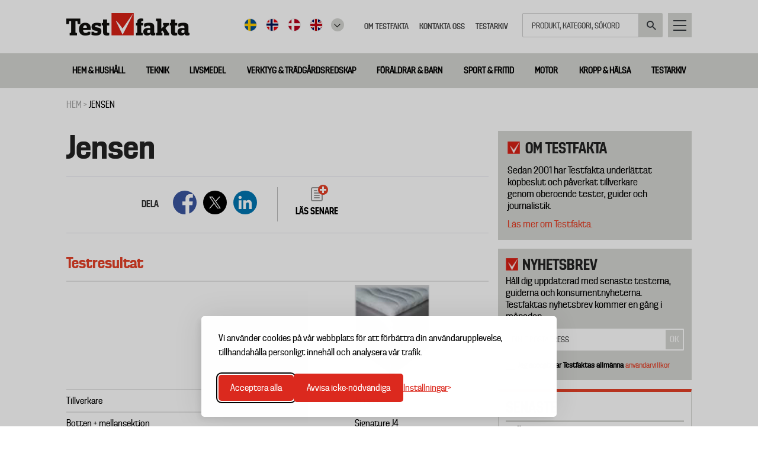

--- FILE ---
content_type: text/html; charset=UTF-8
request_url: https://www.testfakta.se/sv/product/jensen
body_size: 9279
content:
<!DOCTYPE html>
<html lang="sv" dir="ltr" prefix="content: http://purl.org/rss/1.0/modules/content/  dc: http://purl.org/dc/terms/  foaf: http://xmlns.com/foaf/0.1/  og: http://ogp.me/ns#  rdfs: http://www.w3.org/2000/01/rdf-schema#  schema: http://schema.org/  sioc: http://rdfs.org/sioc/ns#  sioct: http://rdfs.org/sioc/types#  skos: http://www.w3.org/2004/02/skos/core#  xsd: http://www.w3.org/2001/XMLSchema# ">
  <head>
    <meta charset="utf-8" />
<meta name="robots" content="index, follow" />
<meta property="og:site_name" content="Testfakta" />
<meta name="MobileOptimized" content="width" />
<meta name="HandheldFriendly" content="true" />
<meta name="viewport" content="width=device-width, initial-scale=1.0" />
<meta property="og:image" content="https://www.testfakta.se/themes/testfakta/logoShared.png" />
<link rel="icon" href="/themes/testfakta/favicon.ico" type="image/vnd.microsoft.icon" />

    <title>Jensen | Testfakta</title>
    <link rel="stylesheet" media="all" href="/sites/default/files/css/css_oKyE7eOUW-16rIJ7NElYuEH6LSuwIEtwkKuoN9PmYIw.css?delta=0&amp;language=sv&amp;theme=testfakta&amp;include=eJw9jFEOwjAMQy9UrUeq0jYbZWmD4gwYp2diGj_We7bkzO5sCVoaScKNrI0l5c1dByJ8l8NDWbk2V0tUilptOuKfptl0OI8aihCwx0zgizsDtDAuH1qPTY1jte1BMtGd3mcx1DpJ-3DADud-_jjDZ1qd4iKaScKz8Qvxl1PXugl_AZPqTHc" />
<link rel="stylesheet" media="all" href="/sites/default/files/css/css_kx5jx_yB2gjC9uFvJsEp3LYJtRzUeoR-2sTZadlpBEg.css?delta=1&amp;language=sv&amp;theme=testfakta&amp;include=eJw9jFEOwjAMQy9UrUeq0jYbZWmD4gwYp2diGj_We7bkzO5sCVoaScKNrI0l5c1dByJ8l8NDWbk2V0tUilptOuKfptl0OI8aihCwx0zgizsDtDAuH1qPTY1jte1BMtGd3mcx1DpJ-3DADud-_jjDZ1qd4iKaScKz8Qvxl1PXugl_AZPqTHc" />

    
    <!-- Google Tag Manager -->
      <script>(function(w,d,s,l,i){w[l]=w[l]||[];w[l].push({'gtm.start':
      new Date().getTime(),event:'gtm.js'});var f=d.getElementsByTagName(s)[0],
      j=d.createElement(s),dl=l!='dataLayer'?'&l='+l:'';j.async=true;j.src=
      'https://www.googletagmanager.com/gtm.js?id='+i+dl;f.parentNode.insertBefore(j,f);
      })(window,document,'script','dataLayer','GTM-KK7KC4S');</script>
    <!-- End Google Tag Manager -->
  </head>
  <body class="page-node-4385 path-node page-node-type-product path-language-sv">
    <!-- Google Tag Manager (noscript) -->
      <noscript><iframe src="https://www.googletagmanager.com/ns.html?id=GTM-KK7KC4S"
      height="0" width="0" style="display:none;visibility:hidden"></iframe></noscript>
    <!-- End Google Tag Manager (noscript) -->
        <a href="#main-content" class="visually-hidden focusable skip-link">
      Hoppa till huvudinnehåll
    </a>
    
      <div class="dialog-off-canvas-main-canvas" data-off-canvas-main-canvas>
    

<div class="layout-container">

  <header role="banner">
    
  <div class="region region-header">
    <div class="inner">
      




<div id="block-testfakta-branding" class="block block-system block-system-branding-block block-type-">
  
    
  <div class="content">
          <a href="/sv" title="Hem" rel="home" class="site-logo">
      <img src="/themes/testfakta/logo.png" alt="Hem" />
    </a>
          </div>
</div>





<div id="block-utilitymenu" class="block block-tf-base block-tf-base-util-menu block-type-">
  
    
  <div class="content">
          <div class="util">
      <a href="javascript:;" class="navigation">Huvudmeny</a>
  </div>
      </div>
</div>
<div class="search-block-form block block-search container-inline" data-drupal-selector="search-block-form" id="block-testfakta-search" role="search">
  
    
  <div class="content">
          <form action="/sok" method="get" id="search-block-form" accept-charset="UTF-8">
  <div class="js-form-item form-item js-form-type-search form-type-search js-form-item-keys form-item-keys form-no-label">
      <label for="edit-keys" class="visually-hidden">Sök</label>
        <input title="Ange de termer du vill söka efter." placeholder="Produkt, kategori, sökord" data-drupal-selector="edit-keys" type="search" id="edit-keys" name="keys" value="" size="15" maxlength="128" class="form-search" />

        </div>
<div data-drupal-selector="edit-actions" class="form-actions js-form-wrapper form-wrapper" id="edit-actions--3"><input data-drupal-selector="edit-submit" type="submit" id="edit-submit--2" value="Sök" class="button js-form-submit form-submit" />
</div>

</form>

      </div>
</div>
<nav role="navigation" aria-labelledby="block-topmeny-menu" id="block-topmeny" class="block block-menu navigation menu--top-meny">
            
  <h2 class="visually-hidden" id="block-topmeny-menu">Top meny</h2>
  

        

              <ul class="menu">
                    <li class="menu-item">
        <a href="/sv/guidar-koparen-framjar-kvalitet" target="" data-drupal-link-system-path="node/4782">Om Testfakta</a>
              </li>
                <li class="menu-item">
        <a href="/sv/testfaktas-redaktion" target="" data-drupal-link-system-path="node/5404">Kontakta oss</a>
              </li>
                <li class="menu-item">
        <a href="/sv/testarkiv" target="" data-drupal-link-system-path="testarkiv">Testarkiv</a>
              </li>
        </ul>
  


  </nav>





<div id="block-languageflags" class="block block-tf-base block-tf-base-language-flags block-type-">
  
    
  <div class="content">
            <ul>
    <li><a href="http://www.testfakta.se" target="_self" class="sv">Svenska</a></li>
    <li><a href="http://www.testfakta.no/" target="_blank" class="no">Norge</a></li>
    <li><a href="http://www.testfakta.dk/" target="_blank" class="da">Danmark</a></li>
    <li><a href="http://www.testfakta.com/" target="_blank" class="uk">Engelska</a></li>
    <li class="drop-down"><a href="#" ></a>
      <ul class="none-nordic-language-list">
        <li><a href="http://www.testfakta.com/fi" target="_blank" class="fi">Finland</a></li>
        <li><a href="http://www.testfakta.com/fr" target="_blank" class="fr">Frankrike</a></li>
        <li><a href="http://www.testfakta.com/nl" target="_blank" class="nl">Nederländerna</a></li>
        <li><a href="http://www.testfakta.com/de" target="_blank" class="de">Tyskland</a></li>
      </ul>
    </li>
  </ul>

      </div>
</div>

    </div>
  </div>

  </header>

    <div class="region region-primary-menu">
    <nav role="navigation" aria-labelledby="block-huvudmenyny-menu" id="block-huvudmenyny" class="block block-menu navigation menu--huvudmeny-ny">
            
  <h2 class="visually-hidden" id="block-huvudmenyny-menu">Huvudmeny ny</h2>
  

        

              <ul class="menu">
                    <li class="menu-item menu-item--expanded">
        <a href="/sv/hem-hushall" target="" data-drupal-link-system-path="taxonomy/term/1">Hem &amp; hushåll</a>
                                <ul class="menu">
                    <li class="menu-item">
        <a href="/sv/baddmadrasser" target="" data-drupal-link-system-path="taxonomy/term/30">Bäddmadrasser</a>
              </li>
                <li class="menu-item">
        <a href="/sv/dammsugare" target="" data-drupal-link-system-path="taxonomy/term/32">Dammsugare</a>
              </li>
                <li class="menu-item">
        <a href="/sv/husdjur" target="" data-drupal-link-system-path="taxonomy/term/29">Husdjur</a>
              </li>
                <li class="menu-item">
        <a href="/sv/sangar" target="" data-drupal-link-system-path="taxonomy/term/31">Sängar</a>
              </li>
                <li class="menu-item">
        <a href="/sv/flyttkartonger" target="" data-drupal-link-system-path="taxonomy/term/1647">Flyttkartonger</a>
              </li>
        </ul>
  
              </li>
                <li class="menu-item menu-item--expanded">
        <a href="/sv/teknik" target="" data-drupal-link-system-path="taxonomy/term/68">Teknik</a>
                                <ul class="menu">
                    <li class="menu-item">
        <a href="/sv/horlurar" target="" data-drupal-link-system-path="taxonomy/term/36">Hörlurar</a>
              </li>
                <li class="menu-item">
        <a href="/sv/luftrenare" target="" data-drupal-link-system-path="taxonomy/term/1643">Luftrenare</a>
              </li>
                <li class="menu-item">
        <a href="/sv/alkomatare" target="" data-drupal-link-system-path="taxonomy/term/1646">Alkomätare</a>
              </li>
                <li class="menu-item">
        <a href="/sv/actionkameror" target="" data-drupal-link-system-path="taxonomy/term/39">Actionkameror</a>
              </li>
                <li class="menu-item">
        <a href="/sv/bluetooth-hogtalare" target="" data-drupal-link-system-path="taxonomy/term/38">Bluetooth högtalare</a>
              </li>
                <li class="menu-item">
        <a href="/sv/mobilladdare" target="" data-drupal-link-system-path="taxonomy/term/37">Mobilladdare</a>
              </li>
                <li class="menu-item">
        <a href="/sv/elektronik" target="" data-drupal-link-system-path="taxonomy/term/28">Elektronik</a>
              </li>
        </ul>
  
              </li>
                <li class="menu-item menu-item--expanded">
        <a href="/sv/livsmedel" target="" data-drupal-link-system-path="taxonomy/term/27">Livsmedel</a>
                                <ul class="menu">
                    <li class="menu-item">
        <a href="/sv/ekonomi" target="" data-drupal-link-system-path="taxonomy/term/66">Ekonomi</a>
              </li>
                <li class="menu-item">
        <a href="/sv/falukorv" target="" data-drupal-link-system-path="taxonomy/term/35">Falukorv</a>
              </li>
                <li class="menu-item">
        <a href="/sv/kaffe" target="" data-drupal-link-system-path="taxonomy/term/34">Kaffe</a>
              </li>
                <li class="menu-item">
        <a href="/sv/konsument" target="" data-drupal-link-system-path="taxonomy/term/67">Konsument</a>
              </li>
                <li class="menu-item">
        <a href="/sv/odlad-lax" target="" data-drupal-link-system-path="taxonomy/term/33">Odlad lax</a>
              </li>
        </ul>
  
              </li>
                <li class="menu-item menu-item--expanded">
        <a href="/sv/verktyg-tradgardsredskap" target="" data-drupal-link-system-path="taxonomy/term/2">Verktyg &amp; trädgårdsredskap</a>
                                <ul class="menu">
                    <li class="menu-item">
        <a href="/sv/robotgrasklippare" target="" data-drupal-link-system-path="taxonomy/term/50">Robotgräsklippare</a>
              </li>
        </ul>
  
              </li>
                <li class="menu-item menu-item--expanded">
        <a href="/sv/foraldrar-barn" target="" data-drupal-link-system-path="taxonomy/term/25">Föräldrar &amp; barn</a>
                                <ul class="menu">
                    <li class="menu-item">
        <a href="/sv/vinteroveraller-barn" target="" data-drupal-link-system-path="taxonomy/term/1641">Vinteroveraller för barn</a>
              </li>
                <li class="menu-item">
        <a href="/sv/vinterskor-barn" target="" data-drupal-link-system-path="taxonomy/term/1640">Vinterskor för barn</a>
              </li>
                <li class="menu-item">
        <a href="/sv/bilbarnstolar" target="" data-drupal-link-system-path="taxonomy/term/42">Bilbarnstolar</a>
              </li>
                <li class="menu-item">
        <a href="/sv/barnvagnar" target="" data-drupal-link-system-path="taxonomy/term/41">Barnvagnar</a>
              </li>
                <li class="menu-item">
        <a href="/sv/barnstolar" target="" data-drupal-link-system-path="taxonomy/term/1642">Barnstolar</a>
              </li>
                <li class="menu-item">
        <a href="/sv/babysitters" target="" data-drupal-link-system-path="taxonomy/term/40">Babysitters</a>
              </li>
        </ul>
  
              </li>
                <li class="menu-item menu-item--expanded">
        <a href="/sv/sport-fritid" target="" data-drupal-link-system-path="taxonomy/term/26">Sport &amp; fritid</a>
                                <ul class="menu">
                    <li class="menu-item">
        <a href="/sv/cykelhjalmar" target="" data-drupal-link-system-path="taxonomy/term/48">Cykelhjälmar</a>
              </li>
                <li class="menu-item">
        <a href="/sv/cykellas" target="" data-drupal-link-system-path="taxonomy/term/51">Cykellås</a>
              </li>
                <li class="menu-item">
        <a href="/sv/termosar" target="" data-drupal-link-system-path="taxonomy/term/1645">Termosar</a>
              </li>
                <li class="menu-item">
        <a href="/sv/loparskor" target="" data-drupal-link-system-path="taxonomy/term/47">Löparskor</a>
              </li>
                <li class="menu-item">
        <a href="/sv/lattviktsjackor" target="" data-drupal-link-system-path="taxonomy/term/1644">Lättviktsjackor</a>
              </li>
        </ul>
  
              </li>
                <li class="menu-item menu-item--expanded">
        <a href="/sv/motor" target="" data-drupal-link-system-path="taxonomy/term/3">Motor</a>
                                <ul class="menu">
                    <li class="menu-item">
        <a href="/sv/elcyklar" target="" data-drupal-link-system-path="taxonomy/term/49">Elcyklar</a>
              </li>
                <li class="menu-item">
        <a href="/sv/mc-hjalmar" target="" data-drupal-link-system-path="taxonomy/term/44">MC-hjälmar</a>
              </li>
                <li class="menu-item">
        <a href="/sv/starthjalpsbatterier" target="" data-drupal-link-system-path="taxonomy/term/65">Starthjälpsbatterier</a>
              </li>
                <li class="menu-item">
        <a href="/sv/takboxar" target="" data-drupal-link-system-path="taxonomy/term/43">Takboxar</a>
              </li>
        </ul>
  
              </li>
                <li class="menu-item menu-item--expanded">
        <a href="/sv/kropp-halsa" target="" data-drupal-link-system-path="taxonomy/term/4">Kropp &amp; hälsa</a>
                                <ul class="menu">
                    <li class="menu-item">
        <a href="/sv/hudlotion" target="" data-drupal-link-system-path="taxonomy/term/46">Hudlotion</a>
              </li>
                <li class="menu-item">
        <a href="/sv/solkram" target="" data-drupal-link-system-path="taxonomy/term/45">Solkräm</a>
              </li>
        </ul>
  
              </li>
                <li class="menu-item">
        <a href="/sv/testarkiv" target="" data-drupal-link-system-path="testarkiv">Testarkiv</a>
              </li>
        </ul>
  


  </nav>

  </div>

  

    <div class="region region-breadcrumb">
    




<div id="block-breadcrumbs" class="block block-system block-system-breadcrumb-block block-type-">
  
    
  <div class="content">
            <nav class="breadcrumb" role="navigation" aria-labelledby="system-breadcrumb">
    <h2 id="system-breadcrumb" class="visually-hidden">Länkstig</h2>
    <span>Du är här:</span>
    
    <ol>
          <li>
                  <a href="/sv/frontpage">Hem</a>
              </li>
          <li>
                  Jensen
              </li>
        </ol>
  </nav>

      </div>
</div>

  </div>


    <div class="region region-highlighted">
    <div data-drupal-messages-fallback class="hidden"></div>





<div id="block-headerimageswithcontent" class="block block-tf-base block-header-images-with-content block-type-">
  
    
  <div class="content">
          
      </div>
</div>

  </div>


  

  <main role="main" style="" class="">
    <a id="main-content" tabindex="-1"></a>    <div class="layout-content ">
        <div class="region region-content">
    




<div id="block-testfakta-page-title" class="block block-core block-page-title-block block-type-">
  
    
  <div class="content">
          
  <h1 class="page-title">Jensen</h1>


      </div>
</div>





<div id="block-testfakta-content" class="block block-system block-system-main-block block-type-">
  
    
  <div class="content">
          <div class="panel-display panel-article-layout clearfix" >
    <div class="container-top">
        <div class="panel-panel panel-row-1">
            <div class="panel-wrapper container">
                <div class="block-region-row-top">




<div class="block block-tf-base block-tf-base-top-ad-article block-type-">
  
    
  <div class="content">
          
      </div>
</div>
</div>
            </div>
        </div>
    </div>
    <div class="container-top-full-width">
        <div class="panel-panel panel-row-2">
            <div class="panel-wrapper container">
                <div class="block-region-row-top-full-width"></div>
            </div>
        </div>
    </div>
    <div class="container-content">
        <div class="panel-panel panel-col-left">
            <div class="panel-wrapper container"><div class="block-region-col-left">




<div class="block block-tf-base block-tf-base-article-top-render block-type-">
  
    
  <div class="content">
          <h1>Jensen</h1>

    <div class="meta meta-product">
    <div class="box share">
      <label>Dela</label>
      

<div style="display: none"><link rel="preload" href="/modules/contrib/better_social_sharing_buttons/assets/dist/sprites/social-icons--square.svg" as="image" type="image/svg+xml" crossorigin="anonymous" /></div>

<div class="social-sharing-buttons">
                <a href="https://www.facebook.com/sharer/sharer.php?u=https://www.testfakta.se/sv/product/jensen&amp;title=Node%20view" target="_blank" title="Share to Facebook" aria-label="Share to Facebook" class="social-sharing-buttons-button share-facebook" rel="noopener">
            <svg aria-hidden="true" width="40px" height="40px" style="border-radius:20px;">
                <use href="/modules/contrib/better_social_sharing_buttons/assets/dist/sprites/social-icons--square.svg#facebook" />
            </svg>
        </a>
    
                <a href="https://twitter.com/intent/tweet?text=Node%20view+https://www.testfakta.se/sv/product/jensen" target="_blank" title="Share to X" aria-label="Share to X" class="social-sharing-buttons-button share-x" rel="noopener">
            <svg aria-hidden="true" width="40px" height="40px" style="border-radius:20px;">
                <use href="/modules/contrib/better_social_sharing_buttons/assets/dist/sprites/social-icons--square.svg#x" />
            </svg>
        </a>
    
        
        
        
                <a href="https://www.linkedin.com/sharing/share-offsite/?url=https://www.testfakta.se/sv/product/jensen" target="_blank" title="Share to Linkedin" aria-label="Share to Linkedin" class="social-sharing-buttons-button share-linkedin" rel="noopener">
            <svg aria-hidden="true" width="40px" height="40px" style="border-radius:20px;">
                <use href="/modules/contrib/better_social_sharing_buttons/assets/dist/sprites/social-icons--square.svg#linkedin" />
            </svg>
        </a>
    
    
    
        
        
        
        
        
        
    </div>

     </div>

          <div class="box tf-flag-article">
        <a href="/sv/bookmark/add/4385"><span class="paper"><span class="ico add"></span></span><span class="text">Läs senare</span></a>
      </div>
      </div>





                                                                                  
      </div>
</div>





<div class="block block-tf-base block-tf-base-widget-simple block-type-">
  
    
  <div class="content">
              <h2>Testresultat</h2>
    <div class="simple-widget-wrapper"><table class="simple-widget-table"><tr><td></td><td><p><img alt="Testfakta kontinentalsängar Jensen." data-entity-type="file" data-entity-uuid="4a7fa826-ca18-4bb3-9466-bcb839419eff" src="/sites/default/files/inline-images/jensen.jpeg" /></p>
</td></tr><tr><td>Tillverkare</td><td><p>Jensen</p>
</td></tr><tr><td>Botten + mellansektion</td><td><p>Signature J4</p>
</td></tr><tr><td>Bäddmadrass</td><td><p>Softline II</p>
</td></tr><tr><td>Cirkapris inklusive bäddmadrass </td><td><p>36 000</p>
</td></tr><tr><td>Konsumentkontakt</td><td><p>jensen-beds</p>
</td></tr><tr><td>Märkning</td><td></td></tr><tr><td class="header-row"><strong>Några utvalda mätvärden från laboratorietesterna</strong></td><td class="header-row"></td></tr><tr><td>Skillnad i hårdhet mellan skulder- och höftparti</td><td>6%</td></tr><tr><td>Flex för skuldran i sidoläge vid 300N (mm)</td><td>102</td></tr><tr><td>Stöd för svanken i (N)</td><td>119</td></tr><tr><td>Relativ fuktighet (%)</td><td>52%</td></tr><tr><td>Skador efter utmattnings- och stötprovning av sängbotten och fjädring</td><td>Noppigt överdragstyg</td></tr><tr><td class="header-row"><strong>Egenskaper</strong></td><td class="header-row"></td></tr><tr><td>Uppmätt fjädringshårdhet med bäddmadrass</td><td>Mjuk</td></tr><tr><td>Uppmätt fjädringshårdhet utan bäddmadrass</td><td>Mjuk</td></tr><tr><td>Bäddmadrassens påverkan på sängens ergonomi</td><td>Neutral</td></tr><tr><td>Passar bäst för kroppstyp *</td><td>1-3</td></tr><tr><td>Zonindelning</td><td>Svag</td></tr><tr><td>Värmeisolerande egenskaper</td><td>Medel/hög</td></tr><tr><td class="header-row"><strong>Testresultat betyg 1 till 5 där 5 är bäst (vikt i totalbetyget inom parentes)</strong></td><td class="header-row"></td></tr><tr><td><strong>Ergonomiska egenskaper med bäddmadrass (30%)</strong></td><td><p><strong>3,93</strong></p>
</td></tr><tr><td>Följsamhet och stöd för skulderpartiet (33%)</td><td>4,45</td></tr><tr><td>Följsamhet och stöd för ryggraden/svanken (33%)</td><td>3,32</td></tr><tr><td>Tryckfördelande egenskaper (33%)</td><td>4,01</td></tr><tr><td><strong>Ergonomiska egenskaper utan bäddmadrass (15%)</strong></td><td><p><strong>3,73</strong></p>
</td></tr><tr><td>Följsamhet och stöd för skulderpartiet (50%)</td><td>4,37</td></tr><tr><td>Följsamhet och stöd för ryggraden (50%)</td><td>3,08</td></tr><tr><td><strong>Andningsförmåga</strong></td><td><p><strong>3,97</strong></p>
</td></tr><tr><td><strong>Konstruktionens uthållighet och tålighet (40%)</strong></td><td><p><strong>4,55</strong></p>
</td></tr><tr><td>Fjädringens uthållighet (25%)</td><td>5,00</td></tr><tr><td>Sättning (25%)</td><td>3,70</td></tr><tr><td>Tålighet för tryck och stötar (50%)</td><td>4,75</td></tr><tr><td><strong>Totalbetyg</strong></td><td><p><strong>4,15</strong></p>
</td></tr><tr><td>Kommentar</td><td>Bra komfortegenskaper men något sämre stöd för  svanken. Andas bäst.</td></tr></table><div class="description"><p>*&nbsp;1=mindre/lättare, 2=medelstora/medeltunga, 3=större/tyngre.</p>
</div></div>

      </div>
</div>





<div class="block block-ctools block-entity-viewnode block-type-">
  
    
  <div class="content">
          
<article about="/sv/product/jensen" class="node node--type-product node--view-mode-full">
  <div class="node__content">
    
  </div>
</article>

      </div>
</div>





<div class="views-element-container block block-views block-views-blocknewslist-block-2 block-type-">
  
    
  <div class="content">
          <div><div class="view view-newslist view-id-newslist view-display-id-block_2 js-view-dom-id-9f24862bff8d1abc983834eff599bbece5e26e3793f2088a29249f3f18ee6408">
  <div class="view-header">
    <h3><span>Fler nyheter</span></h3>
  </div>
      <div class="view-filters">
      <form class="views-exposed-form" data-drupal-selector="views-exposed-form-newslist-block-2" action="/sv/product/jensen" method="get" id="views-exposed-form-newslist-block-2" accept-charset="UTF-8">
  <div class="form--inline clearfix">
  <div class="js-form-item form-item js-form-type-textfield form-type-textfield js-form-item-created form-item-created">
      <label for="edit-created">Authored on</label>
        <input data-drupal-selector="edit-created" type="text" id="edit-created" name="created" value="" size="30" maxlength="128" class="form-text" />

        </div>
<div data-drupal-selector="edit-actions" class="form-actions js-form-wrapper form-wrapper" id="edit-actions"><input data-drupal-selector="edit-submit-newslist" type="submit" id="edit-submit-newslist" value="Apply" class="button js-form-submit form-submit" />
</div>

</div>

</form>

    </div>
    
      <div class="view-content">
      <div data-drupal-views-infinite-scroll-content-wrapper class="views-infinite-scroll-content-wrapper clearfix">



</div>

    </div>
  
      
<ul class="js-pager__items pager" data-drupal-views-infinite-scroll-pager>
  <li class="pager__item">
    <a class="button" href="?page=1" title="Load more items" rel="next">Fler nyheter</a>
  </li>
</ul>

          </div>
</div>

      </div>
</div>
</div></div>
        </div>
        <div class="panel-panel panel-col-right">
            <div class="panel-wrapper container"><div class="block-region-col-right">

  
  

<div class="block block-block-content block-block-content85390bbb-ee9b-48c4-b61a-e259f782be14 block-type-basic block-add-icon-to-title block-grey-bg">
  
      <h2>Om Testfakta</h2>
    
  <div class="content">
          
            <div class="clearfix text-formatted field field--name-body field--type-text-with-summary field--label-hidden field__item"><p>Sedan 2001 har Testfakta underlättat köpbeslut och påverkat tillverkare genom&nbsp;oberoende tester, guider och journalistik.</p>

<p><a href="http://www.testfakta.se/sv/guidar-koparen-framjar-kvalitet">Läs mer om Testfakta.</a></p>
</div>
      
      </div>
</div>
<div class="mailchimp-signup-subscribe-form block block-mailchimp-signup block-mailchimp-signup-subscribe-blockprenumerera-pa-vart-nyhetsbrev2" data-drupal-selector="mailchimp-signup-subscribe-block-prenumerera-pa-vart-nyhetsbrev2-form">
  
      <h2>Nyhetsbrev</h2>
    
  <div class="content">
          <form action="/sv/product/jensen" method="post" id="mailchimp-signup-subscribe-block-prenumerera-pa-vart-nyhetsbrev2-form" accept-charset="UTF-8">
  Håll dig uppdaterad med senaste testerna, guiderna och konsumentnyheterna. Testfaktas nyhetsbrev kommer en gång i månaden.<div id="mailchimp-newsletter-91850348b9-mergefields" class="mailchimp-newsletter-mergefields"><div class="js-form-item form-item js-form-type-email form-type-email js-form-item-mergevars-email form-item-mergevars-email">
      <label for="edit-mergevars-email" class="js-form-required form-required">E-postadress</label>
        <input autocomplete="email" placeholder="DIN E-POSTADRESS" data-drupal-selector="edit-mergevars-email" type="email" id="edit-mergevars-email" name="mergevars[EMAIL]" value="" size="25" maxlength="254" class="form-email required" required="required" aria-required="true" />

        </div>
</div><input autocomplete="off" data-drupal-selector="form-0kzur1u5idskmqhwly1ymdkrpg7had7wqctcwlotn-u" type="hidden" name="form_build_id" value="form-0KzuR1U5iDSKmqhWLy1YMDkRpg7haD7wqcTCwLOTN_U" />
<input data-drupal-selector="edit-mailchimp-signup-subscribe-block-prenumerera-pa-vart-nyhetsbrev2-form" type="hidden" name="form_id" value="mailchimp_signup_subscribe_block_prenumerera_pa_vart_nyhetsbrev2_form" />
<div data-drupal-selector="edit-actions" class="form-actions js-form-wrapper form-wrapper" id="edit-actions--2"><input data-drupal-selector="edit-submit" type="submit" id="edit-submit" name="op" value="OK" class="button js-form-submit form-submit" />
</div>

</form>

      </div>
  <div class="signup-accept-terms">
    <input type="checkbox" id="signupAcceptTerms">
          <label for="signupAcceptTerms">Jag accepterar Testfaktas allmänna <a href="javascript:;" class="show-terms">användarvillkor</a></label>
      </div>
  <div class="terms" style="display: none;">
          Din e-postadress sparas för att vi ska kunna skicka ut vårt nyhetsbrev, samt ge dig tillgång till information från Testfakta. Ingen person eller organisation utanför Testfakta får tillgång till dina uppgifter. För att ta ta del av eller ändra de uppgifter som finns registrerade om dig, kontakta info@testfakta.se.
      </div>
</div>
 




<div class="views-element-container block block-views block-views-blocklatest-content-block-2 block-type-">
  
      <h2>Senaste</h2>
    
  <div class="content">
          <div><div class="view view-latest-content view-id-latest_content view-display-id-block_2 js-view-dom-id-bd49cc7a4639d72d1017a879e421b6883755dc483bc11e81d570194bf874da47">
  
    
      
      <div class="view-content">
          <div class="views-row">
    <div class="views-field views-field-title"><span class="field-content"><a href="/sv/hem-hushall/article/overlagsen-vinnare-i-stort-test-av-flyttkartonger" hreflang="sv">Överlägsen vinnare i stort test av flyttkartonger</a></span></div>
  </div>
    <div class="views-row">
    <div class="views-field views-field-title"><span class="field-content"><a href="/sv/hem-hushall/article/greppvanliga-sulor-minskar-halkolyckor" hreflang="sv">Greppvänliga sulor minskar halkolyckor</a></span></div>
  </div>
    <div class="views-row">
    <div class="views-field views-field-title"><span class="field-content"><a href="/sv/livsmedel/article/stor-skillnad-pa-smak-och-pris-mellan-olika-kaffesorter" hreflang="sv">Stor skillnad på smak och pris mellan olika kaffesorter</a></span></div>
  </div>

    </div>
  
          </div>
</div>

      </div>
</div>





<div class="block block-tf-base block-tf-base-article-theme block-type-">
  
    
  <div class="content">
          
      </div>
</div>
</div></div>
        </div>
    </div>
</div>

      </div>
</div>

  </div>

    </div>
    
    
  </main>

      <footer role="contentinfo">
        <div class="region region-footer">
    <div class="content-wrapper">
      




<div id="block-sidfotkontaktuppgifter" class="contactdetails block block-block-content block-block-content7c3acfe1-9a91-45ca-bc68-434fefd556a8 block-type-basic">
  
    
  <div class="content">
          
            <div class="clearfix text-formatted field field--name-body field--type-text-with-summary field--label-hidden field__item"><p><strong>Ansvarig utgivare</strong> Bengt Vernberg<br><strong>Adress</strong>&nbsp;Drottninggatan 81A, 111 60 Stockholm<br>© Copyright 2025&nbsp;Testfakta</p></div>
      
      </div>
</div>





<div id="block-sidfot" class="socialmedia block block-block-content block-block-content01c223aa-7708-4bf4-b98c-48b4e19eaeea block-type-basic">
  
    
  <div class="content">
          
            <div class="clearfix text-formatted field field--name-body field--type-text-with-summary field--label-hidden field__item"><ul>
	<li><a class="facebook" href="https://facebook.com/testfakta" target="_blank">Facebook</a></li>
	<li><a class="youtube" href="https://www.youtube.com/user/Testfakta01" target="_blank">Youtube</a></li>
	<li><a class="instagram" href="https://www.instagram.com/testfakta" target="_blank">Instagram</a></li>
</ul>

<p>&nbsp;</p>
</div>
      
      </div>
</div>

    </div>
  </div>

    </footer>
  
      <div id="after-footer">
        <div class="region region-after-footer">
    




<div id="block-sitebranding" class="block block-system block-system-branding-block block-type-">
  
    
  <div class="content">
          <a href="/sv" title="Hem" rel="home" class="site-logo">
      <img src="/themes/testfakta/logo.png" alt="Hem" />
    </a>
          </div>
</div>
<nav role="navigation" aria-labelledby="block-footermenu-menu" id="block-footermenu" class="block block-menu navigation menu--footer-menu">
            
  <h2 class="visually-hidden" id="block-footermenu-menu">Footer menu</h2>
  

        

              <ul class="menu">
                    <li class="menu-item">
        <a href="/sv/tipsa-oss" target="" data-drupal-link-system-path="node/47">Tipsa oss</a>
              </li>
                <li class="menu-item">
        <a href="/sv/guidar-koparen-framjar-kvalitet" target="" data-drupal-link-system-path="node/4782">Om Testfakta</a>
              </li>
                <li class="menu-item">
        <a href="/sv/prenumerera-pa-testfaktas-nyhetsbrev" target="" data-drupal-link-system-path="node/3916">Nyhetsbrev</a>
              </li>
                <li class="menu-item">
        <a href="/sv/testarkiv" target="" data-drupal-link-system-path="testarkiv">Testarkiv</a>
              </li>
        </ul>
  


  </nav>

  </div>

    </div>
  
  <div class="navigation-overlay">
    <div class="navigation-header">
      <div class="navigation-header-inner">
        <a href="/sv" title="Home" rel="home" class="site-logo">
          <div class="logo"></div>
        </a>
        <a href="javascript:;" class="close">Stäng</a>
      </div>
    </div>
    <h3 class="menu-h3">Ämnesområde</h3>
    <div class="navigation-inner">
      
    </div>
    <div class="navigation-second-wrapper">
      <div class="navigation-second-inner col-2">
                  <div class="box">
            <h3>Temainnehåll</h3>
            <div class="theme-box"><ul class="menu"><li class="menu-item menu-item--expanded"><a href="/sv/tema-cykla">TEMA CYKLA</a><ul class="menu"><li><a href="/sv/article/testfaktas-kopguide-elcyklar">Testfaktas köpguide för elcyklar</a></li><li><a href="/sv/sport-fritid/article/korrapport-elcykel-buddy-bike-sx1">Körrapport elcykel: Buddy Bike sX1</a></li><li><a href="/sv/sport-fritid/article/elcyklar-en-omogen-marknad">Elcyklar -  en omogen marknad</a></li><li><a href="/sv/sport-fritid/article/langtidstest-av-elcyklar-resultat">Långtidstest av elcyklar - resultat</a></li><li class="menu-item"><a href="/sv/tema-cykla">Visa fler...</a></li></ul></ul></div><div class="theme-box"><ul class="menu"><li class="menu-item menu-item--expanded"><a href="/sv/tema-sova">TEMA SOVA</a><ul class="menu"><li><a href="/sv/hem-hushall/article/lag-kvalitet-pa-lakanen">Låg kvalitet på lakanen</a></li><li><a href="/sv/hem-hushall/article/basta-kudden-maxad-nattsomn">Bästa kudden för maxad nattsömn</a></li><li><a href="/sv/baddmadrasser/article/som-man-baddar-far-man-sova">Som man bäddar får man sova</a></li><li><a href="/sv/foraldrar-barn/article/sa-bra-fungerar-babyvakterna">Så bra fungerar babyvakterna </a></li><li><a href="/sv/hem-hushall/article/atta-hjalpmedel-mot-snarkning-somnexperten-ger-rad">Åtta hjälpmedel mot snarkning - sömnexperten ger råd</a></li><li class="menu-item"><a href="/sv/tema-sova">Visa fler...</a></li></ul></ul></div>
          </div>
        
                  <div class="box">
            <h3>Testfakta</h3>
            

              <ul class="menu testfakta menu">
                    <li class="menu-item">
        <a href="/sv/guidar-koparen-framjar-kvalitet" target="" data-drupal-link-system-path="node/4782">Om Testfakta</a>
              </li>
                <li class="menu-item">
        <a href="/sv/tipsa-oss" target="" data-drupal-link-system-path="node/47">Tipsa oss</a>
              </li>
                <li class="menu-item">
        <a href="/sv/prenumerera-pa-testfaktas-nyhetsbrev" target="" data-drupal-link-system-path="node/3916">Nyhetsbrev</a>
              </li>
        </ul>
  


          </div>
        
              </div>
    </div>
  </div>
</div>
  </div>

    
    <script type="text/javascript" src="//s7.addthis.com/js/300/addthis_widget.js#pubid=ra-58f0ed09f650ce42"></script>
    <script type="text/javascript">
      var addthis_config = {"data_track_addressbar":false};
    </script>
    
  
    <script type="application/json" data-drupal-selector="drupal-settings-json">{"path":{"baseUrl":"\/","pathPrefix":"sv\/","currentPath":"node\/4385","currentPathIsAdmin":false,"isFront":false,"currentLanguage":"sv"},"pluralDelimiter":"\u0003","suppressDeprecationErrors":true,"ajaxPageState":{"libraries":"[base64]","theme":"testfakta","theme_token":null},"ajaxTrustedUrl":{"form_action_p_pvdeGsVG5zNF_XLGPTvYSKCf43t8qZYSwcfZl2uzM":true,"\/sv\/product\/jensen":true,"\/sok":true},"ckeditorAccordion":{"accordionStyle":{"collapseAll":1,"keepRowsOpen":1,"animateAccordionOpenAndClose":1,"openTabsWithHash":1,"allowHtmlInTitles":0}},"disqusComments":"testfakta","views":{"ajax_path":"\/sv\/views\/ajax","ajaxViews":{"views_dom_id:9f24862bff8d1abc983834eff599bbece5e26e3793f2088a29249f3f18ee6408":{"view_name":"newslist","view_display_id":"block_2","view_args":"53","view_path":"\/node\/4385","view_base_path":null,"view_dom_id":"9f24862bff8d1abc983834eff599bbece5e26e3793f2088a29249f3f18ee6408","pager_element":0}}},"statistics":{"data":{"nid":"4385"},"url":"\/modules\/contrib\/statistics\/statistics.php"},"user":{"uid":0,"permissionsHash":"8f84f1efba07cf66aa54a73f30211270e604e687eb8dc96fafe6fa73735cebda"}}</script>
<script src="/sites/default/files/js/js_WPMNEGv_e4Rpsd1c_9i81qYmo2T_WHD9X0eL9UJMd6Q.js?scope=footer&amp;delta=0&amp;language=sv&amp;theme=testfakta&amp;include=eJxFyGEOgzAIQOELVXukhlFqiAQmoF5_i8bt13v5cKXOad4A0byzaf3dPNw0SXvpHNse9U6JhORIxq_4_gaZ_1KSIgesCXURe4GUg-mMxjpYOakFuonUS6dHp1s_lxE4Ng"></script>
<script src="/modules/contrib/ckeditor_accordion/js/accordion.frontend.min.js?t7d0bf"></script>
<script src="/sites/default/files/js/js_TTHXoYrWwUFdSMOpS8WnYNuKdNRIKKTmut4DF0LK8dc.js?scope=footer&amp;delta=2&amp;language=sv&amp;theme=testfakta&amp;include=eJxFyGEOgzAIQOELVXukhlFqiAQmoF5_i8bt13v5cKXOad4A0byzaf3dPNw0SXvpHNse9U6JhORIxq_4_gaZ_1KSIgesCXURe4GUg-mMxjpYOakFuonUS6dHp1s_lxE4Ng"></script>

  </body>
</html>


--- FILE ---
content_type: application/javascript
request_url: https://www.testfakta.se/sites/default/files/js/js_TTHXoYrWwUFdSMOpS8WnYNuKdNRIKKTmut4DF0LK8dc.js?scope=footer&delta=2&language=sv&theme=testfakta&include=eJxFyGEOgzAIQOELVXukhlFqiAQmoF5_i8bt13v5cKXOad4A0byzaf3dPNw0SXvpHNse9U6JhORIxq_4_gaZ_1KSIgesCXURe4GUg-mMxjpYOakFuonUS6dHp1s_lxE4Ng
body_size: 49493
content:
/* @license GPL-2.0-or-later https://www.drupal.org/licensing/faq */
Drupal.debounce=function(func,wait,immediate){let timeout;let result;return function(...args){const context=this;const later=function(){timeout=null;if(!immediate)result=func.apply(context,args);};const callNow=immediate&&!timeout;clearTimeout(timeout);timeout=setTimeout(later,wait);if(callNow)result=func.apply(context,args);return result;};};;
(function($,Drupal,debounce){$.fn.drupalGetSummary=function(){const callback=this.data('summaryCallback');if(!this[0]||!callback)return '';const result=callback(this[0]);return result?result.trim():'';};$.fn.drupalSetSummary=function(callback){const self=this;if(typeof callback!=='function'){const val=callback;callback=function(){return val;};}return (this.data('summaryCallback',callback).off('formUpdated.summary').on('formUpdated.summary',()=>{self.trigger('summaryUpdated');}).trigger('summaryUpdated'));};Drupal.behaviors.formSingleSubmit={attach(){function onFormSubmit(e){const $form=$(e.currentTarget);const formValues=new URLSearchParams(new FormData(e.target)).toString();const previousValues=$form.attr('data-drupal-form-submit-last');if(previousValues===formValues)e.preventDefault();else $form.attr('data-drupal-form-submit-last',formValues);}$(once('form-single-submit','body')).on('submit.singleSubmit','form:not([method~="GET"])',onFormSubmit);}};function triggerFormUpdated(element){$(element).trigger('formUpdated');}function fieldsList(form){return [].map.call(form.querySelectorAll('[name][id]'),(el)=>el.id);}Drupal.behaviors.formUpdated={attach(context){const $context=$(context);const contextIsForm=context.tagName==='FORM';const $forms=$(once('form-updated',contextIsForm?$context:$context.find('form')));let formFields;if($forms.length)$.makeArray($forms).forEach((form)=>{const events='change.formUpdated input.formUpdated ';const eventHandler=debounce((event)=>{triggerFormUpdated(event.target);},300);formFields=fieldsList(form).join(',');form.setAttribute('data-drupal-form-fields',formFields);$(form).on(events,eventHandler);});if(contextIsForm){formFields=fieldsList(context).join(',');const currentFields=$(context).attr('data-drupal-form-fields');if(formFields!==currentFields)triggerFormUpdated(context);}},detach(context,settings,trigger){const $context=$(context);const contextIsForm=context.tagName==='FORM';if(trigger==='unload')once.remove('form-updated',contextIsForm?$context:$context.find('form')).forEach((form)=>{form.removeAttribute('data-drupal-form-fields');$(form).off('.formUpdated');});}};Drupal.behaviors.fillUserInfoFromBrowser={attach(context,settings){const userInfo=['name','mail','homepage'];const $forms=$(once('user-info-from-browser','[data-user-info-from-browser]'));if($forms.length)userInfo.forEach((info)=>{const $element=$forms.find(`[name=${info}]`);const browserData=localStorage.getItem(`Drupal.visitor.${info}`);if(!$element.length)return;const emptyValue=$element[0].value==='';const defaultValue=$element.attr('data-drupal-default-value')===$element[0].value;if(browserData&&(emptyValue||defaultValue))$element.each(function(index,item){item.value=browserData;});});$forms.on('submit',()=>{userInfo.forEach((info)=>{const $element=$forms.find(`[name=${info}]`);if($element.length)localStorage.setItem(`Drupal.visitor.${info}`,$element[0].value);});});}};const handleFragmentLinkClickOrHashChange=(e)=>{let url;if(e.type==='click')url=e.currentTarget.location?e.currentTarget.location:e.currentTarget;else url=window.location;const hash=url.hash.substring(1);if(hash){const $target=$(`#${hash}`);$('body').trigger('formFragmentLinkClickOrHashChange',[$target]);setTimeout(()=>$target.trigger('focus'),300);}};const debouncedHandleFragmentLinkClickOrHashChange=debounce(handleFragmentLinkClickOrHashChange,300,true);$(window).on('hashchange.form-fragment',debouncedHandleFragmentLinkClickOrHashChange);$(document).on('click.form-fragment','a[href*="#"]',debouncedHandleFragmentLinkClickOrHashChange);})(jQuery,Drupal,Drupal.debounce);;
var disqus_shortname='';var disqus_url='';var disqus_title='';var disqus_identifier='';var disqus_def_name='';var disqus_def_email='';var disqus_config;(function($){"use strict";Drupal.disqus={};Drupal.behaviors.disqus={attach:function(context,settings){if(settings.disqus||false)$('body').once('disqus').each(function(){disqus_shortname=settings.disqus.domain;disqus_url=settings.disqus.url;disqus_title=settings.disqus.title;disqus_identifier=settings.disqus.identifier;disqus_def_name=settings.disqus.name||'';disqus_def_email=settings.disqus.email||'';disqus_config=function(){if(settings.disqus.language||false)this.language=settings.disqus.language;if(settings.disqus.remote_auth_s3||false)this.page.remote_auth_s3=settings.disqus.remote_auth_s3;if(settings.disqus.api_key||false)this.page.api_key=settings.disqus.api_key;if(settings.disqus.sso||false)this.sso=settings.disqus.sso;if(settings.disqus.callbacks||false)for(var key in settings.disqus.callbacks)for(var i=0;i<settings.disqus.callbacks[key].length;i++){var callback=settings.disqus.callbacks[key][i].split('.');var fn=window;for(var j=0;j<callback.length;j++)fn=fn[callback[j]];if(typeof fn==='function')this.callbacks[key].push(fn);}};jQuery.ajax({type:'GET',url:'//'+disqus_shortname+'.disqus.com/embed.js',dataType:'script',cache:false});});if(settings.disqusComments||false)$('body').once('disqusComments').each(function(){disqus_shortname=settings.disqusComments;jQuery.ajax({type:'GET',url:'//'+disqus_shortname+'.disqus.com/count.js',dataType:'script',cache:false});});}};})(jQuery);;
(function($){"use strict";Drupal.behaviors.disqusSettingsForm={attach:function(context){var $context=$(context);$context.find('#edit-visibility').drupalSetSummary(function(context){var vals=[];$('#edit-disqus-nodetypes div.form-type-checkbox').each(function(){var vals_node_types=[];if($(this).find('input').is(':checked'))vals_node_types.push(Drupal.checkPlain($(this).find('label').text()));if(vals_node_types.length)vals.push($('label[for="edit-disqus-nodetypes"]').text()+': '+vals_node_types.join(', '));});vals.push(Drupal.t('Location: ')+Drupal.checkPlain($('#edit-disqus-location').val()));vals.push(Drupal.t('Weight: ')+Drupal.checkPlain($('#edit-disqus-weight').val()));return vals.join('<br />');});$context.find('#edit-behavior').drupalSetSummary(function(context){var vals=[];if($('#edit-disqus-userapikey').val())vals.push($('#edit-disqus-userapikey').parent().find('label').text());var checkboxes=['#edit-disqus-localization','#edit-disqus-inherit-login'];for(var i in checkboxes)if($(checkboxes[i]).is(':checked'))vals.push($(checkboxes[i]).parent().find('label').text());return vals.join(', ');});$context.find('#edit-advanced').drupalSetSummary(function(context){var vals=[];if($('#edit-disqus-publickey').val())vals.push($('#edit-disqus-publickey').parent().find('label').text());if($('#edit-disqus-secretkey').val())vals.push($('#edit-disqus-secretkey').parent().find('label').text());return vals.join(', ');});}};})(jQuery);;
(function _($,drupalSettings){setTimeout(()=>{$.ajax({type:'POST',cache:false,url:drupalSettings.statistics.url,data:drupalSettings.statistics.data});});})(jQuery,drupalSettings);;
(function(t){"function"==typeof define&&define.amd?define(["jquery"],t):t(jQuery);})(function(t){t.ui=t.ui||{},t.ui.version="1.12.1";var e="ui-effects-",i="ui-effects-style",s="ui-effects-animated",n=t;t.effects={effect:{}},function(t,e){function i(t,e,i){var s=u[e.type]||{};return null==t?i||!e.def?null:e.def:(t=s.floor?~~t:parseFloat(t),isNaN(t)?e.def:s.mod?(t+s.mod)%s.mod:0>t?0:t>s.max?s.max:t);}function s(i){var s=h(),n=s._rgba=[];return i=i.toLowerCase(),f(l,function(t,o){var a,r=o.re.exec(i),l=r&&o.parse(r),h=o.space||"rgba";return l?(a=s[h](l),s[c[h].cache]=a[c[h].cache],n=s._rgba=a._rgba,!1):e;}),n.length?("0,0,0,0"===n.join()&&t.extend(n,o.transparent),s):o[i];}function n(t,e,i){return i=(i+1)%1,1>6*i?t+6*(e-t)*i:1>2*i?e:2>3*i?t+6*(e-t)*(2/3-i):t;}var o,a="backgroundColor borderBottomColor borderLeftColor borderRightColor borderTopColor color columnRuleColor outlineColor textDecorationColor textEmphasisColor",r=/^([\-+])=\s*(\d+\.?\d*)/,l=[{re:/rgba?\(\s*(\d{1,3})\s*,\s*(\d{1,3})\s*,\s*(\d{1,3})\s*(?:,\s*(\d?(?:\.\d+)?)\s*)?\)/,parse:function(t){return [t[1],t[2],t[3],t[4]];}},{re:/rgba?\(\s*(\d+(?:\.\d+)?)\%\s*,\s*(\d+(?:\.\d+)?)\%\s*,\s*(\d+(?:\.\d+)?)\%\s*(?:,\s*(\d?(?:\.\d+)?)\s*)?\)/,parse:function(t){return [2.55*t[1],2.55*t[2],2.55*t[3],t[4]];}},{re:/#([a-f0-9]{2})([a-f0-9]{2})([a-f0-9]{2})/,parse:function(t){return [parseInt(t[1],16),parseInt(t[2],16),parseInt(t[3],16)];}},{re:/#([a-f0-9])([a-f0-9])([a-f0-9])/,parse:function(t){return [parseInt(t[1]+t[1],16),parseInt(t[2]+t[2],16),parseInt(t[3]+t[3],16)];}},{re:/hsla?\(\s*(\d+(?:\.\d+)?)\s*,\s*(\d+(?:\.\d+)?)\%\s*,\s*(\d+(?:\.\d+)?)\%\s*(?:,\s*(\d?(?:\.\d+)?)\s*)?\)/,space:"hsla",parse:function(t){return [t[1],t[2]/100,t[3]/100,t[4]];}}],h=t.Color=function(e,i,s,n){return new t.Color.fn.parse(e,i,s,n);},c={rgba:{props:{red:{idx:0,type:"byte"},green:{idx:1,type:"byte"},blue:{idx:2,type:"byte"}}},hsla:{props:{hue:{idx:0,type:"degrees"},saturation:{idx:1,type:"percent"},lightness:{idx:2,type:"percent"}}}},u={"byte":{floor:!0,max:255},percent:{max:1},degrees:{mod:360,floor:!0}},d=h.support={},p=t("<p>")[0],f=t.each;p.style.cssText="background-color:rgba(1,1,1,.5)",d.rgba=p.style.backgroundColor.indexOf("rgba")>-1,f(c,function(t,e){e.cache="_"+t,e.props.alpha={idx:3,type:"percent",def:1};}),h.fn=t.extend(h.prototype,{parse:function(n,a,r,l){if(n===e)return this._rgba=[null,null,null,null],this;(n.jquery||n.nodeType)&&(n=t(n).css(a),a=e);var u=this,d=t.type(n),p=this._rgba=[];return a!==e&&(n=[n,a,r,l],d="array"),"string"===d?this.parse(s(n)||o._default):"array"===d?(f(c.rgba.props,function(t,e){p[e.idx]=i(n[e.idx],e);}),this):"object"===d?(n instanceof h?f(c,function(t,e){n[e.cache]&&(u[e.cache]=n[e.cache].slice());}):f(c,function(e,s){var o=s.cache;f(s.props,function(t,e){if(!u[o]&&s.to){if("alpha"===t||null==n[t])return;u[o]=s.to(u._rgba);}u[o][e.idx]=i(n[t],e,!0);}),u[o]&&0>t.inArray(null,u[o].slice(0,3))&&(u[o][3]=1,s.from&&(u._rgba=s.from(u[o])));}),this):e;},is:function(t){var i=h(t),s=!0,n=this;return f(c,function(t,o){var a,r=i[o.cache];return r&&(a=n[o.cache]||o.to&&o.to(n._rgba)||[],f(o.props,function(t,i){return null!=r[i.idx]?s=r[i.idx]===a[i.idx]:e;})),s;}),s;},_space:function(){var t=[],e=this;return f(c,function(i,s){e[s.cache]&&t.push(i);}),t.pop();},transition:function(t,e){var s=h(t),n=s._space(),o=c[n],a=0===this.alpha()?h("transparent"):this,r=a[o.cache]||o.to(a._rgba),l=r.slice();return s=s[o.cache],f(o.props,function(t,n){var o=n.idx,a=r[o],h=s[o],c=u[n.type]||{};null!==h&&(null===a?l[o]=h:(c.mod&&(h-a>c.mod/2?a+=c.mod:a-h>c.mod/2&&(a-=c.mod)),l[o]=i((h-a)*e+a,n)));}),this[n](l);},blend:function(e){if(1===this._rgba[3])return this;var i=this._rgba.slice(),s=i.pop(),n=h(e)._rgba;return h(t.map(i,function(t,e){return (1-s)*n[e]+s*t;}));},toRgbaString:function(){var e="rgba(",i=t.map(this._rgba,function(t,e){return null==t?e>2?1:0:t;});return 1===i[3]&&(i.pop(),e="rgb("),e+i.join()+")";},toHslaString:function(){var e="hsla(",i=t.map(this.hsla(),function(t,e){return null==t&&(t=e>2?1:0),e&&3>e&&(t=Math.round(100*t)+"%"),t;});return 1===i[3]&&(i.pop(),e="hsl("),e+i.join()+")";},toHexString:function(e){var i=this._rgba.slice(),s=i.pop();return e&&i.push(~~(255*s)),"#"+t.map(i,function(t){return t=(t||0).toString(16),1===t.length?"0"+t:t;}).join("");},toString:function(){return 0===this._rgba[3]?"transparent":this.toRgbaString();}}),h.fn.parse.prototype=h.fn,c.hsla.to=function(t){if(null==t[0]||null==t[1]||null==t[2])return [null,null,null,t[3]];var e,i,s=t[0]/255,n=t[1]/255,o=t[2]/255,a=t[3],r=Math.max(s,n,o),l=Math.min(s,n,o),h=r-l,c=r+l,u=.5*c;return e=l===r?0:s===r?60*(n-o)/h+360:n===r?60*(o-s)/h+120:60*(s-n)/h+240,i=0===h?0:.5>=u?h/c:h/(2-c),[Math.round(e)%360,i,u,null==a?1:a];},c.hsla.from=function(t){if(null==t[0]||null==t[1]||null==t[2])return [null,null,null,t[3]];var e=t[0]/360,i=t[1],s=t[2],o=t[3],a=.5>=s?s*(1+i):s+i-s*i,r=2*s-a;return [Math.round(255*n(r,a,e+1/3)),Math.round(255*n(r,a,e)),Math.round(255*n(r,a,e-1/3)),o];},f(c,function(s,n){var o=n.props,a=n.cache,l=n.to,c=n.from;h.fn[s]=function(s){if(l&&!this[a]&&(this[a]=l(this._rgba)),s===e)return this[a].slice();var n,r=t.type(s),u="array"===r||"object"===r?s:arguments,d=this[a].slice();return f(o,function(t,e){var s=u["object"===r?t:e.idx];null==s&&(s=d[e.idx]),d[e.idx]=i(s,e);}),c?(n=h(c(d)),n[a]=d,n):h(d);},f(o,function(e,i){h.fn[e]||(h.fn[e]=function(n){var o,a=t.type(n),l="alpha"===e?this._hsla?"hsla":"rgba":s,h=this[l](),c=h[i.idx];return "undefined"===a?c:("function"===a&&(n=n.call(this,c),a=t.type(n)),null==n&&i.empty?this:("string"===a&&(o=r.exec(n),o&&(n=c+parseFloat(o[2])*("+"===o[1]?1:-1))),h[i.idx]=n,this[l](h)));});});}),h.hook=function(e){var i=e.split(" ");f(i,function(e,i){t.cssHooks[i]={set:function(e,n){var o,a,r="";if("transparent"!==n&&("string"!==t.type(n)||(o=s(n)))){if(n=h(o||n),!d.rgba&&1!==n._rgba[3]){for(a="backgroundColor"===i?e.parentNode:e;(""===r||"transparent"===r)&&a&&a.style;)try{r=t.css(a,"backgroundColor"),a=a.parentNode;}catch(l){}n=n.blend(r&&"transparent"!==r?r:"_default");}n=n.toRgbaString();}try{e.style[i]=n;}catch(l){}}},t.fx.step[i]=function(e){e.colorInit||(e.start=h(e.elem,i),e.end=h(e.end),e.colorInit=!0),t.cssHooks[i].set(e.elem,e.start.transition(e.end,e.pos));};});},h.hook(a),t.cssHooks.borderColor={expand:function(t){var e={};return f(["Top","Right","Bottom","Left"],function(i,s){e["border"+s+"Color"]=t;}),e;}},o=t.Color.names={aqua:"#00ffff",black:"#000000",blue:"#0000ff",fuchsia:"#ff00ff",gray:"#808080",green:"#008000",lime:"#00ff00",maroon:"#800000",navy:"#000080",olive:"#808000",purple:"#800080",red:"#ff0000",silver:"#c0c0c0",teal:"#008080",white:"#ffffff",yellow:"#ffff00",transparent:[null,null,null,0],_default:"#ffffff"};}(n),function(){function e(e){var i,s,n=e.ownerDocument.defaultView?e.ownerDocument.defaultView.getComputedStyle(e,null):e.currentStyle,o={};if(n&&n.length&&n[0]&&n[n[0]])for(s=n.length;s--;)i=n[s],"string"==typeof n[i]&&(o[t.camelCase(i)]=n[i]);else for(i in n)"string"==typeof n[i]&&(o[i]=n[i]);return o;}function i(e,i){var s,n,a={};for(s in i)n=i[s],e[s]!==n&&(o[s]||(t.fx.step[s]||!isNaN(parseFloat(n)))&&(a[s]=n));return a;}var s=["add","remove","toggle"],o={border:1,borderBottom:1,borderColor:1,borderLeft:1,borderRight:1,borderTop:1,borderWidth:1,margin:1,padding:1};t.each(["borderLeftStyle","borderRightStyle","borderBottomStyle","borderTopStyle"],function(e,i){t.fx.step[i]=function(t){("none"!==t.end&&!t.setAttr||1===t.pos&&!t.setAttr)&&(n.style(t.elem,i,t.end),t.setAttr=!0);};}),t.fn.addBack||(t.fn.addBack=function(t){return this.add(null==t?this.prevObject:this.prevObject.filter(t));}),t.effects.animateClass=function(n,o,a,r){var l=t.speed(o,a,r);return this.queue(function(){var o,a=t(this),r=a.attr("class")||"",h=l.children?a.find("*").addBack():a;h=h.map(function(){var i=t(this);return {el:i,start:e(this)};}),o=function(){t.each(s,function(t,e){n[e]&&a[e+"Class"](n[e]);});},o(),h=h.map(function(){return this.end=e(this.el[0]),this.diff=i(this.start,this.end),this;}),a.attr("class",r),h=h.map(function(){var e=this,i=t.Deferred(),s=t.extend({},l,{queue:!1,complete:function(){i.resolve(e);}});return this.el.animate(this.diff,s),i.promise();}),t.when.apply(t,h.get()).done(function(){o(),t.each(arguments,function(){var e=this.el;t.each(this.diff,function(t){e.css(t,"");});}),l.complete.call(a[0]);});});},t.fn.extend({addClass:function(e){return function(i,s,n,o){return s?t.effects.animateClass.call(this,{add:i},s,n,o):e.apply(this,arguments);};}(t.fn.addClass),removeClass:function(e){return function(i,s,n,o){return arguments.length>1?t.effects.animateClass.call(this,{remove:i},s,n,o):e.apply(this,arguments);};}(t.fn.removeClass),toggleClass:function(e){return function(i,s,n,o,a){return "boolean"==typeof s||void 0===s?n?t.effects.animateClass.call(this,s?{add:i}:{remove:i},n,o,a):e.apply(this,arguments):t.effects.animateClass.call(this,{toggle:i},s,n,o);};}(t.fn.toggleClass),switchClass:function(e,i,s,n,o){return t.effects.animateClass.call(this,{add:i,remove:e},s,n,o);}});}(),function(){function n(e,i,s,n){return t.isPlainObject(e)&&(i=e,e=e.effect),e={effect:e},null==i&&(i={}),t.isFunction(i)&&(n=i,s=null,i={}),("number"==typeof i||t.fx.speeds[i])&&(n=s,s=i,i={}),t.isFunction(s)&&(n=s,s=null),i&&t.extend(e,i),s=s||i.duration,e.duration=t.fx.off?0:"number"==typeof s?s:s in t.fx.speeds?t.fx.speeds[s]:t.fx.speeds._default,e.complete=n||i.complete,e;}function o(e){return !e||"number"==typeof e||t.fx.speeds[e]?!0:"string"!=typeof e||t.effects.effect[e]?t.isFunction(e)?!0:"object"!=typeof e||e.effect?!1:!0:!0;}function a(t,e){var i=e.outerWidth(),s=e.outerHeight(),n=/^rect\((-?\d*\.?\d*px|-?\d+%|auto),?\s*(-?\d*\.?\d*px|-?\d+%|auto),?\s*(-?\d*\.?\d*px|-?\d+%|auto),?\s*(-?\d*\.?\d*px|-?\d+%|auto)\)$/,o=n.exec(t)||["",0,i,s,0];return {top:parseFloat(o[1])||0,right:"auto"===o[2]?i:parseFloat(o[2]),bottom:"auto"===o[3]?s:parseFloat(o[3]),left:parseFloat(o[4])||0};}t.expr&&t.expr.filters&&t.expr.filters.animated&&(t.expr.filters.animated=function(e){return function(i){return !!t(i).data(s)||e(i);};}(t.expr.filters.animated)),t.uiBackCompat!==!1&&t.extend(t.effects,{save:function(t,i){for(var s=0,n=i.length;n>s;s++)null!==i[s]&&t.data(e+i[s],t[0].style[i[s]]);},restore:function(t,i){for(var s,n=0,o=i.length;o>n;n++)null!==i[n]&&(s=t.data(e+i[n]),t.css(i[n],s));},setMode:function(t,e){return "toggle"===e&&(e=t.is(":hidden")?"show":"hide"),e;},createWrapper:function(e){if(e.parent().is(".ui-effects-wrapper"))return e.parent();var i={width:e.outerWidth(!0),height:e.outerHeight(!0),"float":e.css("float")},s=t("<div></div>").addClass("ui-effects-wrapper").css({fontSize:"100%",background:"transparent",border:"none",margin:0,padding:0}),n={width:e.width(),height:e.height()},o=document.activeElement;try{o.id;}catch(a){o=document.body;}return e.wrap(s),(e[0]===o||t.contains(e[0],o))&&t(o).trigger("focus"),s=e.parent(),"static"===e.css("position")?(s.css({position:"relative"}),e.css({position:"relative"})):(t.extend(i,{position:e.css("position"),zIndex:e.css("z-index")}),t.each(["top","left","bottom","right"],function(t,s){i[s]=e.css(s),isNaN(parseInt(i[s],10))&&(i[s]="auto");}),e.css({position:"relative",top:0,left:0,right:"auto",bottom:"auto"})),e.css(n),s.css(i).show();},removeWrapper:function(e){var i=document.activeElement;return e.parent().is(".ui-effects-wrapper")&&(e.parent().replaceWith(e),(e[0]===i||t.contains(e[0],i))&&t(i).trigger("focus")),e;}}),t.extend(t.effects,{version:"1.12.1",define:function(e,i,s){return s||(s=i,i="effect"),t.effects.effect[e]=s,t.effects.effect[e].mode=i,s;},scaledDimensions:function(t,e,i){if(0===e)return {height:0,width:0,outerHeight:0,outerWidth:0};var s="horizontal"!==i?(e||100)/100:1,n="vertical"!==i?(e||100)/100:1;return {height:t.height()*n,width:t.width()*s,outerHeight:t.outerHeight()*n,outerWidth:t.outerWidth()*s};},clipToBox:function(t){return {width:t.clip.right-t.clip.left,height:t.clip.bottom-t.clip.top,left:t.clip.left,top:t.clip.top};},unshift:function(t,e,i){var s=t.queue();e>1&&s.splice.apply(s,[1,0].concat(s.splice(e,i))),t.dequeue();},saveStyle:function(t){t.data(i,t[0].style.cssText);},restoreStyle:function(t){t[0].style.cssText=t.data(i)||"",t.removeData(i);},mode:function(t,e){var i=t.is(":hidden");return "toggle"===e&&(e=i?"show":"hide"),(i?"hide"===e:"show"===e)&&(e="none"),e;},getBaseline:function(t,e){var i,s;switch(t[0]){case "top":i=0;break;case "middle":i=.5;break;case "bottom":i=1;break;default:i=t[0]/e.height;}switch(t[1]){case "left":s=0;break;case "center":s=.5;break;case "right":s=1;break;default:s=t[1]/e.width;}return {x:s,y:i};},createPlaceholder:function(i){var s,n=i.css("position"),o=i.position();return i.css({marginTop:i.css("marginTop"),marginBottom:i.css("marginBottom"),marginLeft:i.css("marginLeft"),marginRight:i.css("marginRight")}).outerWidth(i.outerWidth()).outerHeight(i.outerHeight()),/^(static|relative)/.test(n)&&(n="absolute",s=t("<"+i[0].nodeName+">").insertAfter(i).css({display:/^(inline|ruby)/.test(i.css("display"))?"inline-block":"block",visibility:"hidden",marginTop:i.css("marginTop"),marginBottom:i.css("marginBottom"),marginLeft:i.css("marginLeft"),marginRight:i.css("marginRight"),"float":i.css("float")}).outerWidth(i.outerWidth()).outerHeight(i.outerHeight()).addClass("ui-effects-placeholder"),i.data(e+"placeholder",s)),i.css({position:n,left:o.left,top:o.top}),s;},removePlaceholder:function(t){var i=e+"placeholder",s=t.data(i);s&&(s.remove(),t.removeData(i));},cleanUp:function(e){t.effects.restoreStyle(e),t.effects.removePlaceholder(e);},setTransition:function(e,i,s,n){return n=n||{},t.each(i,function(t,i){var o=e.cssUnit(i);o[0]>0&&(n[i]=o[0]*s+o[1]);}),n;}}),t.fn.extend({effect:function(){function e(e){function n(){l.removeData(s),t.effects.cleanUp(l),"hide"===i.mode&&l.hide(),r();}function r(){t.isFunction(h)&&h.call(l[0]),t.isFunction(e)&&e();}var l=t(this);i.mode=u.shift(),t.uiBackCompat===!1||a?"none"===i.mode?(l[c](),r()):o.call(l[0],i,n):(l.is(":hidden")?"hide"===c:"show"===c)?(l[c](),r()):o.call(l[0],i,r);}var i=n.apply(this,arguments),o=t.effects.effect[i.effect],a=o.mode,r=i.queue,l=r||"fx",h=i.complete,c=i.mode,u=[],d=function(e){var i=t(this),n=t.effects.mode(i,c)||a;i.data(s,!0),u.push(n),a&&("show"===n||n===a&&"hide"===n)&&i.show(),a&&"none"===n||t.effects.saveStyle(i),t.isFunction(e)&&e();};return t.fx.off||!o?c?this[c](i.duration,h):this.each(function(){h&&h.call(this);}):r===!1?this.each(d).each(e):this.queue(l,d).queue(l,e);},show:function(t){return function(e){if(o(e))return t.apply(this,arguments);var i=n.apply(this,arguments);return i.mode="show",this.effect.call(this,i);};}(t.fn.show),hide:function(t){return function(e){if(o(e))return t.apply(this,arguments);var i=n.apply(this,arguments);return i.mode="hide",this.effect.call(this,i);};}(t.fn.hide),toggle:function(t){return function(e){if(o(e)||"boolean"==typeof e)return t.apply(this,arguments);var i=n.apply(this,arguments);return i.mode="toggle",this.effect.call(this,i);};}(t.fn.toggle),cssUnit:function(e){var i=this.css(e),s=[];return t.each(["em","px","%","pt"],function(t,e){i.indexOf(e)>0&&(s=[parseFloat(i),e]);}),s;},cssClip:function(t){return t?this.css("clip","rect("+t.top+"px "+t.right+"px "+t.bottom+"px "+t.left+"px)"):a(this.css("clip"),this);},transfer:function(e,i){var s=t(this),n=t(e.to),o="fixed"===n.css("position"),a=t("body"),r=o?a.scrollTop():0,l=o?a.scrollLeft():0,h=n.offset(),c={top:h.top-r,left:h.left-l,height:n.innerHeight(),width:n.innerWidth()},u=s.offset(),d=t("<div class='ui-effects-transfer'></div>").appendTo("body").addClass(e.className).css({top:u.top-r,left:u.left-l,height:s.innerHeight(),width:s.innerWidth(),position:o?"fixed":"absolute"}).animate(c,e.duration,e.easing,function(){d.remove(),t.isFunction(i)&&i();});}}),t.fx.step.clip=function(e){e.clipInit||(e.start=t(e.elem).cssClip(),"string"==typeof e.end&&(e.end=a(e.end,e.elem)),e.clipInit=!0),t(e.elem).cssClip({top:e.pos*(e.end.top-e.start.top)+e.start.top,right:e.pos*(e.end.right-e.start.right)+e.start.right,bottom:e.pos*(e.end.bottom-e.start.bottom)+e.start.bottom,left:e.pos*(e.end.left-e.start.left)+e.start.left});};}(),function(){var e={};t.each(["Quad","Cubic","Quart","Quint","Expo"],function(t,i){e[i]=function(e){return Math.pow(e,t+2);};}),t.extend(e,{Sine:function(t){return 1-Math.cos(t*Math.PI/2);},Circ:function(t){return 1-Math.sqrt(1-t*t);},Elastic:function(t){return 0===t||1===t?t:-Math.pow(2,8*(t-1))*Math.sin((80*(t-1)-7.5)*Math.PI/15);},Back:function(t){return t*t*(3*t-2);},Bounce:function(t){for(var e,i=4;((e=Math.pow(2,--i))-1)/11>t;);return 1/Math.pow(4,3-i)-7.5625*Math.pow((3*e-2)/22-t,2);}}),t.each(e,function(e,i){t.easing["easeIn"+e]=i,t.easing["easeOut"+e]=function(t){return 1-i(1-t);},t.easing["easeInOut"+e]=function(t){return .5>t?i(2*t)/2:1-i(-2*t+2)/2;};});}(),t.effects;});;
jQuery.extend(jQuery.easing,{easeIn:function(x,t,b,c,d){return jQuery.easing.easeInQuad(x,t,b,c,d);},easeOut:function(x,t,b,c,d){return jQuery.easing.easeOutQuad(x,t,b,c,d);},easeInOut:function(x,t,b,c,d){return jQuery.easing.easeInOutQuad(x,t,b,c,d);},expoin:function(x,t,b,c,d){return jQuery.easing.easeInExpo(x,t,b,c,d);},expoout:function(x,t,b,c,d){return jQuery.easing.easeOutExpo(x,t,b,c,d);},expoinout:function(x,t,b,c,d){return jQuery.easing.easeInOutExpo(x,t,b,c,d);},bouncein:function(x,t,b,c,d){return jQuery.easing.easeInBounce(x,t,b,c,d);},bounceout:function(x,t,b,c,d){return jQuery.easing.easeOutBounce(x,t,b,c,d);},bounceinout:function(x,t,b,c,d){return jQuery.easing.easeInOutBounce(x,t,b,c,d);},elasin:function(x,t,b,c,d){return jQuery.easing.easeInElastic(x,t,b,c,d);},elasout:function(x,t,b,c,d){return jQuery.easing.easeOutElastic(x,t,b,c,d);},elasinout:function(x,t,b,c,d){return jQuery.easing.easeInOutElastic(x,t,b,c,d);},backin:function(x,t,b,c,d){return jQuery.easing.easeInBack(x,t,b,c,d);},backout:function(x,t,b,c,d){return jQuery.easing.easeOutBack(x,t,b,c,d);},backinout:function(x,t,b,c,d){return jQuery.easing.easeInOutBack(x,t,b,c,d);}});;
!function(a){"use strict";function b(a){return (a||"").toLowerCase();}var c="2.1.6";a.fn.cycle=function(c){var d;return 0!==this.length||a.isReady?this.each(function(){var d,e,f,g,h=a(this),i=a.fn.cycle.log;if(!h.data("cycle.opts")){(h.data("cycle-log")===!1||c&&c.log===!1||e&&e.log===!1)&&(i=a.noop),i("--c2 init--"),d=h.data();for(var j in d)d.hasOwnProperty(j)&&/^cycle[A-Z]+/.test(j)&&(g=d[j],f=j.match(/^cycle(.*)/)[1].replace(/^[A-Z]/,b),i(f+":",g,"("+typeof g+")"),d[f]=g);e=a.extend({},a.fn.cycle.defaults,d,c||{}),e.timeoutId=0,e.paused=e.paused||!1,e.container=h,e._maxZ=e.maxZ,e.API=a.extend({_container:h},a.fn.cycle.API),e.API.log=i,e.API.trigger=function(a,b){return e.container.trigger(a,b),e.API;},h.data("cycle.opts",e),h.data("cycle.API",e.API),e.API.trigger("cycle-bootstrap",[e,e.API]),e.API.addInitialSlides(),e.API.preInitSlideshow(),e.slides.length&&e.API.initSlideshow();}}):(d={s:this.selector,c:this.context},a.fn.cycle.log("requeuing slideshow (dom not ready)"),a(function(){a(d.s,d.c).cycle(c);}),this);},a.fn.cycle.API={opts:function(){return this._container.data("cycle.opts");},addInitialSlides:function(){var b=this.opts(),c=b.slides;b.slideCount=0,b.slides=a(),c=c.jquery?c:b.container.find(c),b.random&&c.sort(function(){return Math.random()-.5;}),b.API.add(c);},preInitSlideshow:function(){var b=this.opts();b.API.trigger("cycle-pre-initialize",[b]);var c=a.fn.cycle.transitions[b.fx];c&&a.isFunction(c.preInit)&&c.preInit(b),b._preInitialized=!0;},postInitSlideshow:function(){var b=this.opts();b.API.trigger("cycle-post-initialize",[b]);var c=a.fn.cycle.transitions[b.fx];c&&a.isFunction(c.postInit)&&c.postInit(b);},initSlideshow:function(){var b,c=this.opts(),d=c.container;c.API.calcFirstSlide(),"static"==c.container.css("position")&&c.container.css("position","relative"),a(c.slides[c.currSlide]).css({opacity:1,display:"block",visibility:"visible"}),c.API.stackSlides(c.slides[c.currSlide],c.slides[c.nextSlide],!c.reverse),c.pauseOnHover&&(c.pauseOnHover!==!0&&(d=a(c.pauseOnHover)),d.hover(function(){c.API.pause(!0);},function(){c.API.resume(!0);})),c.timeout&&(b=c.API.getSlideOpts(c.currSlide),c.API.queueTransition(b,b.timeout+c.delay)),c._initialized=!0,c.API.updateView(!0),c.API.trigger("cycle-initialized",[c]),c.API.postInitSlideshow();},pause:function(b){var c=this.opts(),d=c.API.getSlideOpts(),e=c.hoverPaused||c.paused;b?c.hoverPaused=!0:c.paused=!0,e||(c.container.addClass("cycle-paused"),c.API.trigger("cycle-paused",[c]).log("cycle-paused"),d.timeout&&(clearTimeout(c.timeoutId),c.timeoutId=0,c._remainingTimeout-=a.now()-c._lastQueue,(c._remainingTimeout<0||isNaN(c._remainingTimeout))&&(c._remainingTimeout=void 0)));},resume:function(a){var b=this.opts(),c=!b.hoverPaused&&!b.paused;a?b.hoverPaused=!1:b.paused=!1,c||(b.container.removeClass("cycle-paused"),0===b.slides.filter(":animated").length&&b.API.queueTransition(b.API.getSlideOpts(),b._remainingTimeout),b.API.trigger("cycle-resumed",[b,b._remainingTimeout]).log("cycle-resumed"));},add:function(b,c){var d,e=this.opts(),f=e.slideCount,g=!1;"string"==a.type(b)&&(b=a.trim(b)),a(b).each(function(){var b,d=a(this);c?e.container.prepend(d):e.container.append(d),e.slideCount++,b=e.API.buildSlideOpts(d),e.slides=c?a(d).add(e.slides):e.slides.add(d),e.API.initSlide(b,d,--e._maxZ),d.data("cycle.opts",b),e.API.trigger("cycle-slide-added",[e,b,d]);}),e.API.updateView(!0),g=e._preInitialized&&2>f&&e.slideCount>=1,g&&(e._initialized?e.timeout&&(d=e.slides.length,e.nextSlide=e.reverse?d-1:1,e.timeoutId||e.API.queueTransition(e)):e.API.initSlideshow());},calcFirstSlide:function(){var a,b=this.opts();a=parseInt(b.startingSlide||0,10),(a>=b.slides.length||0>a)&&(a=0),b.currSlide=a,b.reverse?(b.nextSlide=a-1,b.nextSlide<0&&(b.nextSlide=b.slides.length-1)):(b.nextSlide=a+1,b.nextSlide==b.slides.length&&(b.nextSlide=0));},calcNextSlide:function(){var a,b=this.opts();b.reverse?(a=b.nextSlide-1<0,b.nextSlide=a?b.slideCount-1:b.nextSlide-1,b.currSlide=a?0:b.nextSlide+1):(a=b.nextSlide+1==b.slides.length,b.nextSlide=a?0:b.nextSlide+1,b.currSlide=a?b.slides.length-1:b.nextSlide-1);},calcTx:function(b,c){var d,e=b;return e._tempFx?d=a.fn.cycle.transitions[e._tempFx]:c&&e.manualFx&&(d=a.fn.cycle.transitions[e.manualFx]),d||(d=a.fn.cycle.transitions[e.fx]),e._tempFx=null,this.opts()._tempFx=null,d||(d=a.fn.cycle.transitions.fade,e.API.log('Transition "'+e.fx+'" not found.  Using fade.')),d;},prepareTx:function(a,b){var c,d,e,f,g,h=this.opts();return h.slideCount<2?void (h.timeoutId=0):(!a||h.busy&&!h.manualTrump||(h.API.stopTransition(),h.busy=!1,clearTimeout(h.timeoutId),h.timeoutId=0),void (h.busy||(0!==h.timeoutId||a)&&(d=h.slides[h.currSlide],e=h.slides[h.nextSlide],f=h.API.getSlideOpts(h.nextSlide),g=h.API.calcTx(f,a),h._tx=g,a&&void 0!==f.manualSpeed&&(f.speed=f.manualSpeed),h.nextSlide!=h.currSlide&&(a||!h.paused&&!h.hoverPaused&&h.timeout)?(h.API.trigger("cycle-before",[f,d,e,b]),g.before&&g.before(f,d,e,b),c=function(){h.busy=!1,h.container.data("cycle.opts")&&(g.after&&g.after(f,d,e,b),h.API.trigger("cycle-after",[f,d,e,b]),h.API.queueTransition(f),h.API.updateView(!0));},h.busy=!0,g.transition?g.transition(f,d,e,b,c):h.API.doTransition(f,d,e,b,c),h.API.calcNextSlide(),h.API.updateView()):h.API.queueTransition(f))));},doTransition:function(b,c,d,e,f){var g=b,h=a(c),i=a(d),j=function(){i.animate(g.animIn||{opacity:1},g.speed,g.easeIn||g.easing,f);};i.css(g.cssBefore||{}),h.animate(g.animOut||{},g.speed,g.easeOut||g.easing,function(){h.css(g.cssAfter||{}),g.sync||j();}),g.sync&&j();},queueTransition:function(b,c){var d=this.opts(),e=void 0!==c?c:b.timeout;return 0===d.nextSlide&&0===--d.loop?(d.API.log("terminating; loop=0"),d.timeout=0,e?setTimeout(function(){d.API.trigger("cycle-finished",[d]);},e):d.API.trigger("cycle-finished",[d]),void (d.nextSlide=d.currSlide)):void 0!==d.continueAuto&&(d.continueAuto===!1||a.isFunction(d.continueAuto)&&d.continueAuto()===!1)?(d.API.log("terminating automatic transitions"),d.timeout=0,void (d.timeoutId&&clearTimeout(d.timeoutId))):void (e&&(d._lastQueue=a.now(),void 0===c&&(d._remainingTimeout=b.timeout),d.paused||d.hoverPaused||(d.timeoutId=setTimeout(function(){d.API.prepareTx(!1,!d.reverse);},e))));},stopTransition:function(){var a=this.opts();a.slides.filter(":animated").length&&(a.slides.stop(!1,!0),a.API.trigger("cycle-transition-stopped",[a])),a._tx&&a._tx.stopTransition&&a._tx.stopTransition(a);},advanceSlide:function(a){var b=this.opts();return clearTimeout(b.timeoutId),b.timeoutId=0,b.nextSlide=b.currSlide+a,b.nextSlide<0?b.nextSlide=b.slides.length-1:b.nextSlide>=b.slides.length&&(b.nextSlide=0),b.API.prepareTx(!0,a>=0),!1;},buildSlideOpts:function(c){var d,e,f=this.opts(),g=c.data()||{};for(var h in g)g.hasOwnProperty(h)&&/^cycle[A-Z]+/.test(h)&&(d=g[h],e=h.match(/^cycle(.*)/)[1].replace(/^[A-Z]/,b),f.API.log("["+(f.slideCount-1)+"]",e+":",d,"("+typeof d+")"),g[e]=d);g=a.extend({},a.fn.cycle.defaults,f,g),g.slideNum=f.slideCount;try{delete g.API,delete g.slideCount,delete g.currSlide,delete g.nextSlide,delete g.slides;}catch(i){}return g;},getSlideOpts:function(b){var c=this.opts();void 0===b&&(b=c.currSlide);var d=c.slides[b],e=a(d).data("cycle.opts");return a.extend({},c,e);},initSlide:function(b,c,d){var e=this.opts();c.css(b.slideCss||{}),d>0&&c.css("zIndex",d),isNaN(b.speed)&&(b.speed=a.fx.speeds[b.speed]||a.fx.speeds._default),b.sync||(b.speed=b.speed/2),c.addClass(e.slideClass);},updateView:function(a,b){var c=this.opts();if(c._initialized){var d=c.API.getSlideOpts(),e=c.slides[c.currSlide];!a&&b!==!0&&(c.API.trigger("cycle-update-view-before",[c,d,e]),c.updateView<0)||(c.slideActiveClass&&c.slides.removeClass(c.slideActiveClass).eq(c.currSlide).addClass(c.slideActiveClass),a&&c.hideNonActive&&c.slides.filter(":not(."+c.slideActiveClass+")").css("visibility","hidden"),0===c.updateView&&setTimeout(function(){c.API.trigger("cycle-update-view",[c,d,e,a]);},d.speed/(c.sync?2:1)),0!==c.updateView&&c.API.trigger("cycle-update-view",[c,d,e,a]),a&&c.API.trigger("cycle-update-view-after",[c,d,e]));}},getComponent:function(b){var c=this.opts(),d=c[b];return "string"==typeof d?/^\s*[\>|\+|~]/.test(d)?c.container.find(d):a(d):d.jquery?d:a(d);},stackSlides:function(b,c,d){var e=this.opts();b||(b=e.slides[e.currSlide],c=e.slides[e.nextSlide],d=!e.reverse),a(b).css("zIndex",e.maxZ);var f,g=e.maxZ-2,h=e.slideCount;if(d){for(f=e.currSlide+1;h>f;f++)a(e.slides[f]).css("zIndex",g--);for(f=0;f<e.currSlide;f++)a(e.slides[f]).css("zIndex",g--);}else{for(f=e.currSlide-1;f>=0;f--)a(e.slides[f]).css("zIndex",g--);for(f=h-1;f>e.currSlide;f--)a(e.slides[f]).css("zIndex",g--);}a(c).css("zIndex",e.maxZ-1);},getSlideIndex:function(a){return this.opts().slides.index(a);}},a.fn.cycle.log=function(){window.console&&console.log&&console.log("[cycle2] "+Array.prototype.join.call(arguments," "));},a.fn.cycle.version=function(){return "Cycle2: "+c;},a.fn.cycle.transitions={custom:{},none:{before:function(a,b,c,d){a.API.stackSlides(c,b,d),a.cssBefore={opacity:1,visibility:"visible",display:"block"};}},fade:{before:function(b,c,d,e){var f=b.API.getSlideOpts(b.nextSlide).slideCss||{};b.API.stackSlides(c,d,e),b.cssBefore=a.extend(f,{opacity:0,visibility:"visible",display:"block"}),b.animIn={opacity:1},b.animOut={opacity:0};}},fadeout:{before:function(b,c,d,e){var f=b.API.getSlideOpts(b.nextSlide).slideCss||{};b.API.stackSlides(c,d,e),b.cssBefore=a.extend(f,{opacity:1,visibility:"visible",display:"block"}),b.animOut={opacity:0};}},scrollHorz:{before:function(a,b,c,d){a.API.stackSlides(b,c,d);var e=a.container.css("overflow","hidden").width();a.cssBefore={left:d?e:-e,top:0,opacity:1,visibility:"visible",display:"block"},a.cssAfter={zIndex:a._maxZ-2,left:0},a.animIn={left:0},a.animOut={left:d?-e:e};}}},a.fn.cycle.defaults={allowWrap:!0,autoSelector:".cycle-slideshow[data-cycle-auto-init!=false]",delay:0,easing:null,fx:"fade",hideNonActive:!0,loop:0,manualFx:void 0,manualSpeed:void 0,manualTrump:!0,maxZ:100,pauseOnHover:!1,reverse:!1,slideActiveClass:"cycle-slide-active",slideClass:"cycle-slide",slideCss:{position:"absolute",top:0,left:0},slides:"> img",speed:500,startingSlide:0,sync:!0,timeout:4e3,updateView:0},a(document).ready(function(){a(a.fn.cycle.defaults.autoSelector).cycle();});}(jQuery),function(a){"use strict";function b(b,d){var e,f,g,h=d.autoHeight;if("container"==h)f=a(d.slides[d.currSlide]).outerHeight(),d.container.height(f);else if(d._autoHeightRatio)d.container.height(d.container.width()/d._autoHeightRatio);else{if("calc"===h||"number"==a.type(h)&&h>=0){if(g="calc"===h?c(b,d):h>=d.slides.length?0:h,g==d._sentinelIndex)return;d._sentinelIndex=g,d._sentinel&&d._sentinel.remove(),e=a(d.slides[g].cloneNode(!0)),e.removeAttr("id name rel").find("[id],[name],[rel]").removeAttr("id name rel"),e.css({position:"static",visibility:"hidden",display:"block"}).prependTo(d.container).addClass("cycle-sentinel cycle-slide").removeClass("cycle-slide-active"),e.find("*").css("visibility","hidden"),d._sentinel=e;}}}function c(b,c){var d=0,e=-1;return c.slides.each(function(b){var c=a(this).height();c>e&&(e=c,d=b);}),d;}function d(b,c,d,e){var f=a(e).outerHeight();c.container.animate({height:f},c.autoHeightSpeed,c.autoHeightEasing);}function e(c,f){f._autoHeightOnResize&&(a(window).off("resize orientationchange",f._autoHeightOnResize),f._autoHeightOnResize=null),f.container.off("cycle-slide-added cycle-slide-removed",b),f.container.off("cycle-destroyed",e),f.container.off("cycle-before",d),f._sentinel&&(f._sentinel.remove(),f._sentinel=null);}a.extend(a.fn.cycle.defaults,{autoHeight:0,autoHeightSpeed:250,autoHeightEasing:null}),a(document).on("cycle-initialized",function(c,f){function g(){b(c,f);}var h,i=f.autoHeight,j=a.type(i),k=null;("string"===j||"number"===j)&&(f.container.on("cycle-slide-added cycle-slide-removed",b),f.container.on("cycle-destroyed",e),"container"==i?f.container.on("cycle-before",d):"string"===j&&/\d+\:\d+/.test(i)&&(h=i.match(/(\d+)\:(\d+)/),h=h[1]/h[2],f._autoHeightRatio=h),"number"!==j&&(f._autoHeightOnResize=function(){clearTimeout(k),k=setTimeout(g,50);},a(window).on("resize orientationchange",f._autoHeightOnResize)),setTimeout(g,30));});}(jQuery),function(a){"use strict";a.extend(a.fn.cycle.defaults,{caption:"> .cycle-caption",captionTemplate:"{{slideNum}} / {{slideCount}}",overlay:"> .cycle-overlay",overlayTemplate:"<div>{{title}}</div><div>{{desc}}</div>",captionModule:"caption"}),a(document).on("cycle-update-view",function(b,c,d,e){if("caption"===c.captionModule)a.each(["caption","overlay"],function(){var a=this,b=d[a+"Template"],f=c.API.getComponent(a);f.length&&b?(f.html(c.API.tmpl(b,d,c,e)),f.show()):f.hide();});}),a(document).on("cycle-destroyed",function(b,c){var d;a.each(["caption","overlay"],function(){var a=this,b=c[a+"Template"];c[a]&&b&&(d=c.API.getComponent("caption"),d.empty());});});}(jQuery),function(a){"use strict";var b=a.fn.cycle;a.fn.cycle=function(c){var d,e,f,g=a.makeArray(arguments);return "number"==a.type(c)?this.cycle("goto",c):"string"==a.type(c)?this.each(function(){var h;return d=c,f=a(this).data("cycle.opts"),void 0===f?void b.log('slideshow must be initialized before sending commands; "'+d+'" ignored'):(d="goto"==d?"jump":d,e=f.API[d],a.isFunction(e)?(h=a.makeArray(g),h.shift(),e.apply(f.API,h)):void b.log("unknown command: ",d));}):b.apply(this,arguments);},a.extend(a.fn.cycle,b),a.extend(b.API,{next:function(){var a=this.opts();if(!a.busy||a.manualTrump){var b=a.reverse?-1:1;a.allowWrap===!1&&a.currSlide+b>=a.slideCount||(a.API.advanceSlide(b),a.API.trigger("cycle-next",[a]).log("cycle-next"));}},prev:function(){var a=this.opts();if(!a.busy||a.manualTrump){var b=a.reverse?1:-1;a.allowWrap===!1&&a.currSlide+b<0||(a.API.advanceSlide(b),a.API.trigger("cycle-prev",[a]).log("cycle-prev"));}},destroy:function(){this.stop();var b=this.opts(),c=a.isFunction(a._data)?a._data:a.noop;clearTimeout(b.timeoutId),b.timeoutId=0,b.API.stop(),b.API.trigger("cycle-destroyed",[b]).log("cycle-destroyed"),b.container.removeData(),c(b.container[0],"parsedAttrs",!1),b.retainStylesOnDestroy||(b.container.removeAttr("style"),b.slides.removeAttr("style"),b.slides.removeClass(b.slideActiveClass)),b.slides.each(function(){var d=a(this);d.removeData(),d.removeClass(b.slideClass),c(this,"parsedAttrs",!1);});},jump:function(a,b){var c,d=this.opts();if(!d.busy||d.manualTrump){var e=parseInt(a,10);if(isNaN(e)||0>e||e>=d.slides.length)return void d.API.log("goto: invalid slide index: "+e);if(e==d.currSlide)return void d.API.log("goto: skipping, already on slide",e);d.nextSlide=e,clearTimeout(d.timeoutId),d.timeoutId=0,d.API.log("goto: ",e," (zero-index)"),c=d.currSlide<d.nextSlide,d._tempFx=b,d.API.prepareTx(!0,c);}},stop:function(){var b=this.opts(),c=b.container;clearTimeout(b.timeoutId),b.timeoutId=0,b.API.stopTransition(),b.pauseOnHover&&(b.pauseOnHover!==!0&&(c=a(b.pauseOnHover)),c.off("mouseenter mouseleave")),b.API.trigger("cycle-stopped",[b]).log("cycle-stopped");},reinit:function(){var a=this.opts();a.API.destroy(),a.container.cycle();},remove:function(b){for(var c,d,e=this.opts(),f=[],g=1,h=0;h<e.slides.length;h++)c=e.slides[h],h==b?d=c:(f.push(c),a(c).data("cycle.opts").slideNum=g,g++);d&&(e.slides=a(f),e.slideCount--,a(d).remove(),b==e.currSlide?e.API.advanceSlide(1):b<e.currSlide?e.currSlide--:e.currSlide++,e.API.trigger("cycle-slide-removed",[e,b,d]).log("cycle-slide-removed"),e.API.updateView());}}),a(document).on("click.cycle","[data-cycle-cmd]",function(b){b.preventDefault();var c=a(this),d=c.data("cycle-cmd"),e=c.data("cycle-context")||".cycle-slideshow";a(e).cycle(d,c.data("cycle-arg"));});}(jQuery),function(a){"use strict";function b(b,c){var d;return b._hashFence?void (b._hashFence=!1):(d=window.location.hash.substring(1),void b.slides.each(function(e){if(a(this).data("cycle-hash")==d){if(c===!0)b.startingSlide=e;else{var f=b.currSlide<e;b.nextSlide=e,b.API.prepareTx(!0,f);}return !1;}}));}a(document).on("cycle-pre-initialize",function(c,d){b(d,!0),d._onHashChange=function(){b(d,!1);},a(window).on("hashchange",d._onHashChange);}),a(document).on("cycle-update-view",function(a,b,c){c.hash&&"#"+c.hash!=window.location.hash&&(b._hashFence=!0,window.location.hash=c.hash);}),a(document).on("cycle-destroyed",function(b,c){c._onHashChange&&a(window).off("hashchange",c._onHashChange);});}(jQuery),function(a){"use strict";a.extend(a.fn.cycle.defaults,{loader:!1}),a(document).on("cycle-bootstrap",function(b,c){function d(b,d){function f(b){var f;"wait"==c.loader?(h.push(b),0===j&&(h.sort(g),e.apply(c.API,[h,d]),c.container.removeClass("cycle-loading"))):(f=a(c.slides[c.currSlide]),e.apply(c.API,[b,d]),f.show(),c.container.removeClass("cycle-loading"));}function g(a,b){return a.data("index")-b.data("index");}var h=[];if("string"==a.type(b))b=a.trim(b);else{if("array"===a.type(b))for(var i=0;i<b.length;i++)b[i]=a(b[i])[0];}b=a(b);var j=b.length;j&&(b.css("visibility","hidden").appendTo("body").each(function(b){function g(){0===--i&&(--j,f(k));}var i=0,k=a(this),l=k.is("img")?k:k.find("img");return k.data("index",b),l=l.filter(":not(.cycle-loader-ignore)").filter(':not([src=""])'),l.length?(i=l.length,void l.each(function(){this.complete?g():a(this).load(function(){g();}).on("error",function(){0===--i&&(c.API.log("slide skipped; img not loaded:",this.src),0===--j&&"wait"==c.loader&&e.apply(c.API,[h,d]));});})):(--j,void h.push(k));}),j&&c.container.addClass("cycle-loading"));}var e;c.loader&&(e=c.API.add,c.API.add=d);});}(jQuery),function(a){"use strict";function b(b,c,d){var e,f=b.API.getComponent("pager");f.each(function(){var f=a(this);if(c.pagerTemplate){var g=b.API.tmpl(c.pagerTemplate,c,b,d[0]);e=a(g).appendTo(f);}else e=f.children().eq(b.slideCount-1);e.on(b.pagerEvent,function(a){b.pagerEventBubble||a.preventDefault(),b.API.page(f,a.currentTarget);});});}function c(a,b){var c=this.opts();if(!c.busy||c.manualTrump){var d=a.children().index(b),e=d,f=c.currSlide<e;c.currSlide!=e&&(c.nextSlide=e,c._tempFx=c.pagerFx,c.API.prepareTx(!0,f),c.API.trigger("cycle-pager-activated",[c,a,b]));}}a.extend(a.fn.cycle.defaults,{pager:"> .cycle-pager",pagerActiveClass:"cycle-pager-active",pagerEvent:"click.cycle",pagerEventBubble:void 0,pagerTemplate:"<span>&bull;</span>"}),a(document).on("cycle-bootstrap",function(a,c,d){d.buildPagerLink=b;}),a(document).on("cycle-slide-added",function(a,b,d,e){b.pager&&(b.API.buildPagerLink(b,d,e),b.API.page=c);}),a(document).on("cycle-slide-removed",function(b,c,d){if(c.pager){var e=c.API.getComponent("pager");e.each(function(){var b=a(this);a(b.children()[d]).remove();});}}),a(document).on("cycle-update-view",function(b,c){var d;c.pager&&(d=c.API.getComponent("pager"),d.each(function(){a(this).children().removeClass(c.pagerActiveClass).eq(c.currSlide).addClass(c.pagerActiveClass);}));}),a(document).on("cycle-destroyed",function(a,b){var c=b.API.getComponent("pager");c&&(c.children().off(b.pagerEvent),b.pagerTemplate&&c.empty());});}(jQuery),function(a){"use strict";a.extend(a.fn.cycle.defaults,{next:"> .cycle-next",nextEvent:"click.cycle",disabledClass:"disabled",prev:"> .cycle-prev",prevEvent:"click.cycle",swipe:!1}),a(document).on("cycle-initialized",function(a,b){if(b.API.getComponent("next").on(b.nextEvent,function(a){a.preventDefault(),b.API.next();}),b.API.getComponent("prev").on(b.prevEvent,function(a){a.preventDefault(),b.API.prev();}),b.swipe){var c=b.swipeVert?"swipeUp.cycle":"swipeLeft.cycle swipeleft.cycle",d=b.swipeVert?"swipeDown.cycle":"swipeRight.cycle swiperight.cycle";b.container.on(c,function(){b._tempFx=b.swipeFx,b.API.next();}),b.container.on(d,function(){b._tempFx=b.swipeFx,b.API.prev();});}}),a(document).on("cycle-update-view",function(a,b){if(!b.allowWrap){var c=b.disabledClass,d=b.API.getComponent("next"),e=b.API.getComponent("prev"),f=b._prevBoundry||0,g=void 0!==b._nextBoundry?b._nextBoundry:b.slideCount-1;b.currSlide==g?d.addClass(c).prop("disabled",!0):d.removeClass(c).prop("disabled",!1),b.currSlide===f?e.addClass(c).prop("disabled",!0):e.removeClass(c).prop("disabled",!1);}}),a(document).on("cycle-destroyed",function(a,b){b.API.getComponent("prev").off(b.nextEvent),b.API.getComponent("next").off(b.prevEvent),b.container.off("swipeleft.cycle swiperight.cycle swipeLeft.cycle swipeRight.cycle swipeUp.cycle swipeDown.cycle");});}(jQuery),function(a){"use strict";a.extend(a.fn.cycle.defaults,{progressive:!1}),a(document).on("cycle-pre-initialize",function(b,c){if(c.progressive){var d,e,f=c.API,g=f.next,h=f.prev,i=f.prepareTx,j=a.type(c.progressive);if("array"==j)d=c.progressive;else if(a.isFunction(c.progressive))d=c.progressive(c);else{if("string"==j){if(e=a(c.progressive),d=a.trim(e.html()),!d)return;if(/^(\[)/.test(d))try{d=a.parseJSON(d);}catch(k){return void f.log("error parsing progressive slides",k);}else d=d.split(new RegExp(e.data("cycle-split")||"\n")),d[d.length-1]||d.pop();}}i&&(f.prepareTx=function(a,b){var e,f;return a||0===d.length?void i.apply(c.API,[a,b]):void (b&&c.currSlide==c.slideCount-1?(f=d[0],d=d.slice(1),c.container.one("cycle-slide-added",function(a,b){setTimeout(function(){b.API.advanceSlide(1);},50);}),c.API.add(f)):b||0!==c.currSlide?i.apply(c.API,[a,b]):(e=d.length-1,f=d[e],d=d.slice(0,e),c.container.one("cycle-slide-added",function(a,b){setTimeout(function(){b.currSlide=1,b.API.advanceSlide(-1);},50);}),c.API.add(f,!0)));}),g&&(f.next=function(){var a=this.opts();if(d.length&&a.currSlide==a.slideCount-1){var b=d[0];d=d.slice(1),a.container.one("cycle-slide-added",function(a,b){g.apply(b.API),b.container.removeClass("cycle-loading");}),a.container.addClass("cycle-loading"),a.API.add(b);}else g.apply(a.API);}),h&&(f.prev=function(){var a=this.opts();if(d.length&&0===a.currSlide){var b=d.length-1,c=d[b];d=d.slice(0,b),a.container.one("cycle-slide-added",function(a,b){b.currSlide=1,b.API.advanceSlide(-1),b.container.removeClass("cycle-loading");}),a.container.addClass("cycle-loading"),a.API.add(c,!0);}else h.apply(a.API);});}});}(jQuery),function(a){"use strict";a.extend(a.fn.cycle.defaults,{tmplRegex:"{{((.)?.*?)}}"}),a.extend(a.fn.cycle.API,{tmpl:function(b,c){var d=new RegExp(c.tmplRegex||a.fn.cycle.defaults.tmplRegex,"g"),e=a.makeArray(arguments);return e.shift(),b.replace(d,function(b,c){var d,f,g,h,i=c.split(".");for(d=0;d<e.length;d++)if(g=e[d]){if(i.length>1)for(h=g,f=0;f<i.length;f++)g=h,h=h[i[f]]||c;else h=g[c];if(a.isFunction(h))return h.apply(g,e);if(void 0!==h&&null!==h&&h!=c)return h;}return c;});}});}(jQuery);;
!function(factory){"function"==typeof define&&define.amd&&define.amd.jQuery?define(["jquery"],factory):factory("undefined"!=typeof module&&module.exports?require("jquery"):jQuery);}(function($){"use strict";function init(options){return !options||void 0!==options.allowPageScroll||void 0===options.swipe&&void 0===options.swipeStatus||(options.allowPageScroll=NONE),void 0!==options.click&&void 0===options.tap&&(options.tap=options.click),options||(options={}),options=$.extend({},$.fn.swipe.defaults,options),this.each(function(){var $this=$(this),plugin=$this.data(PLUGIN_NS);plugin||(plugin=new TouchSwipe(this,options),$this.data(PLUGIN_NS,plugin));});}function TouchSwipe(element,options){function touchStart(jqEvent){if(!(getTouchInProgress()||$(jqEvent.target).closest(options.excludedElements,$element).length>0)){var event=jqEvent.originalEvent?jqEvent.originalEvent:jqEvent;if(!event.pointerType||"mouse"!=event.pointerType||0!=options.fallbackToMouseEvents){var ret,touches=event.touches,evt=touches?touches[0]:event;return phase=PHASE_START,touches?fingerCount=touches.length:options.preventDefaultEvents!==!1&&jqEvent.preventDefault(),distance=0,direction=null,currentDirection=null,pinchDirection=null,duration=0,startTouchesDistance=0,endTouchesDistance=0,pinchZoom=1,pinchDistance=0,maximumsMap=createMaximumsData(),cancelMultiFingerRelease(),createFingerData(0,evt),!touches||fingerCount===options.fingers||options.fingers===ALL_FINGERS||hasPinches()?(startTime=getTimeStamp(),2==fingerCount&&(createFingerData(1,touches[1]),startTouchesDistance=endTouchesDistance=calculateTouchesDistance(fingerData[0].start,fingerData[1].start)),(options.swipeStatus||options.pinchStatus)&&(ret=triggerHandler(event,phase))):ret=!1,ret===!1?(phase=PHASE_CANCEL,triggerHandler(event,phase),ret):(options.hold&&(holdTimeout=setTimeout($.proxy(function(){$element.trigger("hold",[event.target]),options.hold&&(ret=options.hold.call($element,event,event.target));},this),options.longTapThreshold)),setTouchInProgress(!0),null);}}}function touchMove(jqEvent){var event=jqEvent.originalEvent?jqEvent.originalEvent:jqEvent;if(phase!==PHASE_END&&phase!==PHASE_CANCEL&&!inMultiFingerRelease()){var ret,touches=event.touches,evt=touches?touches[0]:event,currentFinger=updateFingerData(evt);if(endTime=getTimeStamp(),touches&&(fingerCount=touches.length),options.hold&&clearTimeout(holdTimeout),phase=PHASE_MOVE,2==fingerCount&&(0==startTouchesDistance?(createFingerData(1,touches[1]),startTouchesDistance=endTouchesDistance=calculateTouchesDistance(fingerData[0].start,fingerData[1].start)):(updateFingerData(touches[1]),endTouchesDistance=calculateTouchesDistance(fingerData[0].end,fingerData[1].end),pinchDirection=calculatePinchDirection(fingerData[0].end,fingerData[1].end)),pinchZoom=calculatePinchZoom(startTouchesDistance,endTouchesDistance),pinchDistance=Math.abs(startTouchesDistance-endTouchesDistance)),fingerCount===options.fingers||options.fingers===ALL_FINGERS||!touches||hasPinches()){if(direction=calculateDirection(currentFinger.start,currentFinger.end),currentDirection=calculateDirection(currentFinger.last,currentFinger.end),validateDefaultEvent(jqEvent,currentDirection),distance=calculateDistance(currentFinger.start,currentFinger.end),duration=calculateDuration(),setMaxDistance(direction,distance),ret=triggerHandler(event,phase),!options.triggerOnTouchEnd||options.triggerOnTouchLeave){var inBounds=!0;if(options.triggerOnTouchLeave){var bounds=getbounds(this);inBounds=isInBounds(currentFinger.end,bounds);}!options.triggerOnTouchEnd&&inBounds?phase=getNextPhase(PHASE_MOVE):options.triggerOnTouchLeave&&!inBounds&&(phase=getNextPhase(PHASE_END)),phase!=PHASE_CANCEL&&phase!=PHASE_END||triggerHandler(event,phase);}}else phase=PHASE_CANCEL,triggerHandler(event,phase);ret===!1&&(phase=PHASE_CANCEL,triggerHandler(event,phase));}}function touchEnd(jqEvent){var event=jqEvent.originalEvent?jqEvent.originalEvent:jqEvent,touches=event.touches;if(touches){if(touches.length&&!inMultiFingerRelease())return startMultiFingerRelease(event),!0;if(touches.length&&inMultiFingerRelease())return !0;}return inMultiFingerRelease()&&(fingerCount=fingerCountAtRelease),endTime=getTimeStamp(),duration=calculateDuration(),didSwipeBackToCancel()||!validateSwipeDistance()?(phase=PHASE_CANCEL,triggerHandler(event,phase)):options.triggerOnTouchEnd||options.triggerOnTouchEnd===!1&&phase===PHASE_MOVE?(options.preventDefaultEvents!==!1&&jqEvent.cancelable!==!1&&jqEvent.preventDefault(),phase=PHASE_END,triggerHandler(event,phase)):!options.triggerOnTouchEnd&&hasTap()?(phase=PHASE_END,triggerHandlerForGesture(event,phase,TAP)):phase===PHASE_MOVE&&(phase=PHASE_CANCEL,triggerHandler(event,phase)),setTouchInProgress(!1),null;}function touchCancel(){fingerCount=0,endTime=0,startTime=0,startTouchesDistance=0,endTouchesDistance=0,pinchZoom=1,cancelMultiFingerRelease(),setTouchInProgress(!1);}function touchLeave(jqEvent){var event=jqEvent.originalEvent?jqEvent.originalEvent:jqEvent;options.triggerOnTouchLeave&&(phase=getNextPhase(PHASE_END),triggerHandler(event,phase));}function removeListeners(){$element.unbind(START_EV,touchStart),$element.unbind(CANCEL_EV,touchCancel),$element.unbind(MOVE_EV,touchMove),$element.unbind(END_EV,touchEnd),LEAVE_EV&&$element.unbind(LEAVE_EV,touchLeave),setTouchInProgress(!1);}function getNextPhase(currentPhase){var nextPhase=currentPhase,validTime=validateSwipeTime(),validDistance=validateSwipeDistance(),didCancel=didSwipeBackToCancel();return !validTime||didCancel?nextPhase=PHASE_CANCEL:!validDistance||currentPhase!=PHASE_MOVE||options.triggerOnTouchEnd&&!options.triggerOnTouchLeave?!validDistance&&currentPhase==PHASE_END&&options.triggerOnTouchLeave&&(nextPhase=PHASE_CANCEL):nextPhase=PHASE_END,nextPhase;}function triggerHandler(event,phase){var ret,touches=event.touches;return (didSwipe()||hasSwipes())&&(ret=triggerHandlerForGesture(event,phase,SWIPE)),(didPinch()||hasPinches())&&ret!==!1&&(ret=triggerHandlerForGesture(event,phase,PINCH)),didDoubleTap()&&ret!==!1?ret=triggerHandlerForGesture(event,phase,DOUBLE_TAP):didLongTap()&&ret!==!1?ret=triggerHandlerForGesture(event,phase,LONG_TAP):didTap()&&ret!==!1&&(ret=triggerHandlerForGesture(event,phase,TAP)),phase===PHASE_CANCEL&&touchCancel(event),phase===PHASE_END&&(touches?touches.length||touchCancel(event):touchCancel(event)),ret;}function triggerHandlerForGesture(event,phase,gesture){var ret;if(gesture==SWIPE){if($element.trigger("swipeStatus",[phase,direction||null,distance||0,duration||0,fingerCount,fingerData,currentDirection]),options.swipeStatus&&(ret=options.swipeStatus.call($element,event,phase,direction||null,distance||0,duration||0,fingerCount,fingerData,currentDirection),ret===!1))return !1;if(phase==PHASE_END&&validateSwipe()){if(clearTimeout(singleTapTimeout),clearTimeout(holdTimeout),$element.trigger("swipe",[direction,distance,duration,fingerCount,fingerData,currentDirection]),options.swipe&&(ret=options.swipe.call($element,event,direction,distance,duration,fingerCount,fingerData,currentDirection),ret===!1))return !1;switch(direction){case LEFT:$element.trigger("swipeLeft",[direction,distance,duration,fingerCount,fingerData,currentDirection]),options.swipeLeft&&(ret=options.swipeLeft.call($element,event,direction,distance,duration,fingerCount,fingerData,currentDirection));break;case RIGHT:$element.trigger("swipeRight",[direction,distance,duration,fingerCount,fingerData,currentDirection]),options.swipeRight&&(ret=options.swipeRight.call($element,event,direction,distance,duration,fingerCount,fingerData,currentDirection));break;case UP:$element.trigger("swipeUp",[direction,distance,duration,fingerCount,fingerData,currentDirection]),options.swipeUp&&(ret=options.swipeUp.call($element,event,direction,distance,duration,fingerCount,fingerData,currentDirection));break;case DOWN:$element.trigger("swipeDown",[direction,distance,duration,fingerCount,fingerData,currentDirection]),options.swipeDown&&(ret=options.swipeDown.call($element,event,direction,distance,duration,fingerCount,fingerData,currentDirection));}}}if(gesture==PINCH){if($element.trigger("pinchStatus",[phase,pinchDirection||null,pinchDistance||0,duration||0,fingerCount,pinchZoom,fingerData]),options.pinchStatus&&(ret=options.pinchStatus.call($element,event,phase,pinchDirection||null,pinchDistance||0,duration||0,fingerCount,pinchZoom,fingerData),ret===!1))return !1;if(phase==PHASE_END&&validatePinch())switch(pinchDirection){case IN:$element.trigger("pinchIn",[pinchDirection||null,pinchDistance||0,duration||0,fingerCount,pinchZoom,fingerData]),options.pinchIn&&(ret=options.pinchIn.call($element,event,pinchDirection||null,pinchDistance||0,duration||0,fingerCount,pinchZoom,fingerData));break;case OUT:$element.trigger("pinchOut",[pinchDirection||null,pinchDistance||0,duration||0,fingerCount,pinchZoom,fingerData]),options.pinchOut&&(ret=options.pinchOut.call($element,event,pinchDirection||null,pinchDistance||0,duration||0,fingerCount,pinchZoom,fingerData));}}return gesture==TAP?phase!==PHASE_CANCEL&&phase!==PHASE_END||(clearTimeout(singleTapTimeout),clearTimeout(holdTimeout),hasDoubleTap()&&!inDoubleTap()?(doubleTapStartTime=getTimeStamp(),singleTapTimeout=setTimeout($.proxy(function(){doubleTapStartTime=null,$element.trigger("tap",[event.target]),options.tap&&(ret=options.tap.call($element,event,event.target));},this),options.doubleTapThreshold)):(doubleTapStartTime=null,$element.trigger("tap",[event.target]),options.tap&&(ret=options.tap.call($element,event,event.target)))):gesture==DOUBLE_TAP?phase!==PHASE_CANCEL&&phase!==PHASE_END||(clearTimeout(singleTapTimeout),clearTimeout(holdTimeout),doubleTapStartTime=null,$element.trigger("doubletap",[event.target]),options.doubleTap&&(ret=options.doubleTap.call($element,event,event.target))):gesture==LONG_TAP&&(phase!==PHASE_CANCEL&&phase!==PHASE_END||(clearTimeout(singleTapTimeout),doubleTapStartTime=null,$element.trigger("longtap",[event.target]),options.longTap&&(ret=options.longTap.call($element,event,event.target)))),ret;}function validateSwipeDistance(){var valid=!0;return null!==options.threshold&&(valid=distance>=options.threshold),valid;}function didSwipeBackToCancel(){var cancelled=!1;return null!==options.cancelThreshold&&null!==direction&&(cancelled=getMaxDistance(direction)-distance>=options.cancelThreshold),cancelled;}function validatePinchDistance(){return null===options.pinchThreshold||pinchDistance>=options.pinchThreshold;}function validateSwipeTime(){var result;return result=!options.maxTimeThreshold||!(duration>=options.maxTimeThreshold);}function validateDefaultEvent(jqEvent,direction){if(options.preventDefaultEvents!==!1)if(options.allowPageScroll===NONE)jqEvent.preventDefault();else{var auto=options.allowPageScroll===AUTO;switch(direction){case LEFT:(options.swipeLeft&&auto||!auto&&options.allowPageScroll!=HORIZONTAL)&&jqEvent.preventDefault();break;case RIGHT:(options.swipeRight&&auto||!auto&&options.allowPageScroll!=HORIZONTAL)&&jqEvent.preventDefault();break;case UP:(options.swipeUp&&auto||!auto&&options.allowPageScroll!=VERTICAL)&&jqEvent.preventDefault();break;case DOWN:(options.swipeDown&&auto||!auto&&options.allowPageScroll!=VERTICAL)&&jqEvent.preventDefault();break;case NONE:}}}function validatePinch(){var hasCorrectFingerCount=validateFingers(),hasEndPoint=validateEndPoint(),hasCorrectDistance=validatePinchDistance();return hasCorrectFingerCount&&hasEndPoint&&hasCorrectDistance;}function hasPinches(){return !!(options.pinchStatus||options.pinchIn||options.pinchOut);}function didPinch(){return !(!validatePinch()||!hasPinches());}function validateSwipe(){var hasValidTime=validateSwipeTime(),hasValidDistance=validateSwipeDistance(),hasCorrectFingerCount=validateFingers(),hasEndPoint=validateEndPoint(),didCancel=didSwipeBackToCancel(),valid=!didCancel&&hasEndPoint&&hasCorrectFingerCount&&hasValidDistance&&hasValidTime;return valid;}function hasSwipes(){return !!(options.swipe||options.swipeStatus||options.swipeLeft||options.swipeRight||options.swipeUp||options.swipeDown);}function didSwipe(){return !(!validateSwipe()||!hasSwipes());}function validateFingers(){return fingerCount===options.fingers||options.fingers===ALL_FINGERS||!SUPPORTS_TOUCH;}function validateEndPoint(){return 0!==fingerData[0].end.x;}function hasTap(){return !!options.tap;}function hasDoubleTap(){return !!options.doubleTap;}function hasLongTap(){return !!options.longTap;}function validateDoubleTap(){if(null==doubleTapStartTime)return !1;var now=getTimeStamp();return hasDoubleTap()&&now-doubleTapStartTime<=options.doubleTapThreshold;}function inDoubleTap(){return validateDoubleTap();}function validateTap(){return (1===fingerCount||!SUPPORTS_TOUCH)&&(isNaN(distance)||distance<options.threshold);}function validateLongTap(){return duration>options.longTapThreshold&&distance<DOUBLE_TAP_THRESHOLD;}function didTap(){return !(!validateTap()||!hasTap());}function didDoubleTap(){return !(!validateDoubleTap()||!hasDoubleTap());}function didLongTap(){return !(!validateLongTap()||!hasLongTap());}function startMultiFingerRelease(event){previousTouchEndTime=getTimeStamp(),fingerCountAtRelease=event.touches.length+1;}function cancelMultiFingerRelease(){previousTouchEndTime=0,fingerCountAtRelease=0;}function inMultiFingerRelease(){var withinThreshold=!1;if(previousTouchEndTime){var diff=getTimeStamp()-previousTouchEndTime;diff<=options.fingerReleaseThreshold&&(withinThreshold=!0);}return withinThreshold;}function getTouchInProgress(){return !($element.data(PLUGIN_NS+"_intouch")!==!0);}function setTouchInProgress(val){$element&&(val===!0?($element.bind(MOVE_EV,touchMove),$element.bind(END_EV,touchEnd),LEAVE_EV&&$element.bind(LEAVE_EV,touchLeave)):($element.unbind(MOVE_EV,touchMove,!1),$element.unbind(END_EV,touchEnd,!1),LEAVE_EV&&$element.unbind(LEAVE_EV,touchLeave,!1)),$element.data(PLUGIN_NS+"_intouch",val===!0));}function createFingerData(id,evt){var f={start:{x:0,y:0},last:{x:0,y:0},end:{x:0,y:0}};return f.start.x=f.last.x=f.end.x=evt.pageX||evt.clientX,f.start.y=f.last.y=f.end.y=evt.pageY||evt.clientY,fingerData[id]=f,f;}function updateFingerData(evt){var id=void 0!==evt.identifier?evt.identifier:0,f=getFingerData(id);return null===f&&(f=createFingerData(id,evt)),f.last.x=f.end.x,f.last.y=f.end.y,f.end.x=evt.pageX||evt.clientX,f.end.y=evt.pageY||evt.clientY,f;}function getFingerData(id){return fingerData[id]||null;}function setMaxDistance(direction,distance){direction!=NONE&&(distance=Math.max(distance,getMaxDistance(direction)),maximumsMap[direction].distance=distance);}function getMaxDistance(direction){if(maximumsMap[direction])return maximumsMap[direction].distance;}function createMaximumsData(){var maxData={};return maxData[LEFT]=createMaximumVO(LEFT),maxData[RIGHT]=createMaximumVO(RIGHT),maxData[UP]=createMaximumVO(UP),maxData[DOWN]=createMaximumVO(DOWN),maxData;}function createMaximumVO(dir){return {direction:dir,distance:0};}function calculateDuration(){return endTime-startTime;}function calculateTouchesDistance(startPoint,endPoint){var diffX=Math.abs(startPoint.x-endPoint.x),diffY=Math.abs(startPoint.y-endPoint.y);return Math.round(Math.sqrt(diffX*diffX+diffY*diffY));}function calculatePinchZoom(startDistance,endDistance){var percent=endDistance/startDistance*1;return percent.toFixed(2);}function calculatePinchDirection(){return pinchZoom<1?OUT:IN;}function calculateDistance(startPoint,endPoint){return Math.round(Math.sqrt(Math.pow(endPoint.x-startPoint.x,2)+Math.pow(endPoint.y-startPoint.y,2)));}function calculateAngle(startPoint,endPoint){var x=startPoint.x-endPoint.x,y=endPoint.y-startPoint.y,r=Math.atan2(y,x),angle=Math.round(180*r/Math.PI);return angle<0&&(angle=360-Math.abs(angle)),angle;}function calculateDirection(startPoint,endPoint){if(comparePoints(startPoint,endPoint))return NONE;var angle=calculateAngle(startPoint,endPoint);return angle<=45&&angle>=0?LEFT:angle<=360&&angle>=315?LEFT:angle>=135&&angle<=225?RIGHT:angle>45&&angle<135?DOWN:UP;}function getTimeStamp(){var now=new Date();return now.getTime();}function getbounds(el){el=$(el);var offset=el.offset(),bounds={left:offset.left,right:offset.left+el.outerWidth(),top:offset.top,bottom:offset.top+el.outerHeight()};return bounds;}function isInBounds(point,bounds){return point.x>bounds.left&&point.x<bounds.right&&point.y>bounds.top&&point.y<bounds.bottom;}function comparePoints(pointA,pointB){return pointA.x==pointB.x&&pointA.y==pointB.y;}var options=$.extend({},options),useTouchEvents=SUPPORTS_TOUCH||SUPPORTS_POINTER||!options.fallbackToMouseEvents,START_EV=useTouchEvents?SUPPORTS_POINTER?SUPPORTS_POINTER_IE10?"MSPointerDown":"pointerdown":"touchstart":"mousedown",MOVE_EV=useTouchEvents?SUPPORTS_POINTER?SUPPORTS_POINTER_IE10?"MSPointerMove":"pointermove":"touchmove":"mousemove",END_EV=useTouchEvents?SUPPORTS_POINTER?SUPPORTS_POINTER_IE10?"MSPointerUp":"pointerup":"touchend":"mouseup",LEAVE_EV=useTouchEvents?SUPPORTS_POINTER?"mouseleave":null:"mouseleave",CANCEL_EV=SUPPORTS_POINTER?SUPPORTS_POINTER_IE10?"MSPointerCancel":"pointercancel":"touchcancel",distance=0,direction=null,currentDirection=null,duration=0,startTouchesDistance=0,endTouchesDistance=0,pinchZoom=1,pinchDistance=0,pinchDirection=0,maximumsMap=null,$element=$(element),phase="start",fingerCount=0,fingerData={},startTime=0,endTime=0,previousTouchEndTime=0,fingerCountAtRelease=0,doubleTapStartTime=0,singleTapTimeout=null,holdTimeout=null;try{$element.bind(START_EV,touchStart),$element.bind(CANCEL_EV,touchCancel);}catch(e){$.error("events not supported "+START_EV+","+CANCEL_EV+" on jQuery.swipe");}this.enable=function(){return this.disable(),$element.bind(START_EV,touchStart),$element.bind(CANCEL_EV,touchCancel),$element;},this.disable=function(){return removeListeners(),$element;},this.destroy=function(){removeListeners(),$element.data(PLUGIN_NS,null),$element=null;},this.option=function(property,value){if("object"==typeof property)options=$.extend(options,property);else if(void 0!==options[property]){if(void 0===value)return options[property];options[property]=value;}else{if(!property)return options;$.error("Option "+property+" does not exist on jQuery.swipe.options");}return null;};}var VERSION="1.6.18",LEFT="left",RIGHT="right",UP="up",DOWN="down",IN="in",OUT="out",NONE="none",AUTO="auto",SWIPE="swipe",PINCH="pinch",TAP="tap",DOUBLE_TAP="doubletap",LONG_TAP="longtap",HORIZONTAL="horizontal",VERTICAL="vertical",ALL_FINGERS="all",DOUBLE_TAP_THRESHOLD=10,PHASE_START="start",PHASE_MOVE="move",PHASE_END="end",PHASE_CANCEL="cancel",SUPPORTS_TOUCH="ontouchstart" in window,SUPPORTS_POINTER_IE10=window.navigator.msPointerEnabled&&!window.navigator.pointerEnabled&&!SUPPORTS_TOUCH,SUPPORTS_POINTER=(window.navigator.pointerEnabled||window.navigator.msPointerEnabled)&&!SUPPORTS_TOUCH,PLUGIN_NS="TouchSwipe",defaults={fingers:1,threshold:75,cancelThreshold:null,pinchThreshold:20,maxTimeThreshold:null,fingerReleaseThreshold:250,longTapThreshold:500,doubleTapThreshold:200,swipe:null,swipeLeft:null,swipeRight:null,swipeUp:null,swipeDown:null,swipeStatus:null,pinchIn:null,pinchOut:null,pinchStatus:null,click:null,tap:null,doubleTap:null,longTap:null,hold:null,triggerOnTouchEnd:!0,triggerOnTouchLeave:!1,allowPageScroll:"auto",fallbackToMouseEvents:!0,excludedElements:".noSwipe",preventDefaultEvents:!0};$.fn.swipe=function(method){var $this=$(this),plugin=$this.data(PLUGIN_NS);if(plugin&&"string"==typeof method){if(plugin[method])return plugin[method].apply(plugin,Array.prototype.slice.call(arguments,1));$.error("Method "+method+" does not exist on jQuery.swipe");}else if(plugin&&"object"==typeof method)plugin.option.apply(plugin,arguments);else{if(!(plugin||"object"!=typeof method&&method))return init.apply(this,arguments);}return $this;},$.fn.swipe.version=VERSION,$.fn.swipe.defaults=defaults,$.fn.swipe.phases={PHASE_START,PHASE_MOVE,PHASE_END,PHASE_CANCEL},$.fn.swipe.directions={LEFT,RIGHT,UP,DOWN,IN,OUT},$.fn.swipe.pageScroll={NONE,HORIZONTAL,VERTICAL,AUTO},$.fn.swipe.fingers={ONE:1,TWO:2,THREE:3,FOUR:4,FIVE:5,ALL:ALL_FINGERS};});;
;(function(factory){'use strict';if(typeof define==='function'&&define.amd)define(['jquery'],factory);else if(typeof module!=='undefined'&&module.exports)module.exports=factory(require('jquery'));else factory(jQuery);})(function($){var _previousResizeWidth=-1,_updateTimeout=-1;var _parse=function(value){return parseFloat(value)||0;};var _rows=function(elements){var tolerance=1,$elements=$(elements),lastTop=null,rows=[];$elements.each(function(){var $that=$(this),top=$that.offset().top-_parse($that.css('margin-top')),lastRow=rows.length>0?rows[rows.length-1]:null;if(lastRow===null)rows.push($that);else if(Math.floor(Math.abs(lastTop-top))<=tolerance)rows[rows.length-1]=lastRow.add($that);else rows.push($that);lastTop=top;});return rows;};var _parseOptions=function(options){var opts={byRow:true,property:'height',target:null,remove:false};if(typeof options==='object')return $.extend(opts,options);if(typeof options==='boolean')opts.byRow=options;else{if(options==='remove')opts.remove=true;}return opts;};var matchHeight=$.fn.matchHeight=function(options){var opts=_parseOptions(options);if(opts.remove){var that=this;this.css(opts.property,'');$.each(matchHeight._groups,function(key,group){group.elements=group.elements.not(that);});return this;}if(this.length<=1&&!opts.target)return this;matchHeight._groups.push({elements:this,options:opts});matchHeight._apply(this,opts);return this;};matchHeight.version='master';matchHeight._groups=[];matchHeight._throttle=80;matchHeight._maintainScroll=false;matchHeight._beforeUpdate=null;matchHeight._afterUpdate=null;matchHeight._rows=_rows;matchHeight._parse=_parse;matchHeight._parseOptions=_parseOptions;matchHeight._apply=function(elements,options){var opts=_parseOptions(options),$elements=$(elements),rows=[$elements];var scrollTop=$(window).scrollTop(),htmlHeight=$('html').outerHeight(true);var $hiddenParents=$elements.parents().filter(':hidden');$hiddenParents.each(function(){var $that=$(this);$that.data('style-cache',$that.attr('style'));});$hiddenParents.css('display','block');if(opts.byRow&&!opts.target){$elements.each(function(){var $that=$(this),display=$that.css('display');if(display!=='inline-block'&&display!=='flex'&&display!=='inline-flex')display='block';$that.data('style-cache',$that.attr('style'));$that.css({'display':display,'padding-top':'0','padding-bottom':'0','margin-top':'0','margin-bottom':'0','border-top-width':'0','border-bottom-width':'0','height':'100px','overflow':'hidden'});});rows=_rows($elements);$elements.each(function(){var $that=$(this);$that.attr('style',$that.data('style-cache')||'');});}$.each(rows,function(key,row){var $row=$(row),targetHeight=0;if(!opts.target){if(opts.byRow&&$row.length<=1){$row.css(opts.property,'');return;}$row.each(function(){var $that=$(this),style=$that.attr('style'),display=$that.css('display');if(display!=='inline-block'&&display!=='flex'&&display!=='inline-flex')display='block';var css={'display':display};css[opts.property]='';$that.css(css);if($that.outerHeight(false)>targetHeight)targetHeight=$that.outerHeight(false);if(style)$that.attr('style',style);else $that.css('display','');});}else targetHeight=opts.target.outerHeight(false);$row.each(function(){var $that=$(this),verticalPadding=0;if(opts.target&&$that.is(opts.target))return;if($that.css('box-sizing')!=='border-box'){verticalPadding+=_parse($that.css('border-top-width'))+_parse($that.css('border-bottom-width'));verticalPadding+=_parse($that.css('padding-top'))+_parse($that.css('padding-bottom'));}$that.css(opts.property,(targetHeight-verticalPadding)+'px');});});$hiddenParents.each(function(){var $that=$(this);$that.attr('style',$that.data('style-cache')||null);});if(matchHeight._maintainScroll)$(window).scrollTop((scrollTop/htmlHeight)*$('html').outerHeight(true));return this;};matchHeight._applyDataApi=function(){var groups={};$('[data-match-height], [data-mh]').each(function(){var $this=$(this),groupId=$this.attr('data-mh')||$this.attr('data-match-height');if(groupId in groups)groups[groupId]=groups[groupId].add($this);else groups[groupId]=$this;});$.each(groups,function(){this.matchHeight(true);});};var _update=function(event){if(matchHeight._beforeUpdate)matchHeight._beforeUpdate(event,matchHeight._groups);$.each(matchHeight._groups,function(){matchHeight._apply(this.elements,this.options);});if(matchHeight._afterUpdate)matchHeight._afterUpdate(event,matchHeight._groups);};matchHeight._update=function(throttle,event){if(event&&event.type==='resize'){var windowWidth=$(window).width();if(windowWidth===_previousResizeWidth)return;_previousResizeWidth=windowWidth;}if(!throttle)_update(event);else{if(_updateTimeout===-1)_updateTimeout=setTimeout(function(){_update(event);_updateTimeout=-1;},matchHeight._throttle);}};$(matchHeight._applyDataApi);$(window).bind('load',function(event){matchHeight._update(false,event);});$(window).bind('resize orientationchange',function(event){matchHeight._update(true,event);});});;
!function(e,t){"function"==typeof define&&define.amd?define("ev-emitter/ev-emitter",t):"object"==typeof module&&module.exports?module.exports=t():e.EvEmitter=t();}("undefined"!=typeof window?window:this,function(){function e(){}var t=e.prototype;return t.on=function(e,t){if(e&&t){var i=this._events=this._events||{},n=i[e]=i[e]||[];return n.indexOf(t)==-1&&n.push(t),this;}},t.once=function(e,t){if(e&&t){this.on(e,t);var i=this._onceEvents=this._onceEvents||{},n=i[e]=i[e]||{};return n[t]=!0,this;}},t.off=function(e,t){var i=this._events&&this._events[e];if(i&&i.length){var n=i.indexOf(t);return n!=-1&&i.splice(n,1),this;}},t.emitEvent=function(e,t){var i=this._events&&this._events[e];if(i&&i.length){i=i.slice(0),t=t||[];for(var n=this._onceEvents&&this._onceEvents[e],o=0;o<i.length;o++){var r=i[o],s=n&&n[r];s&&(this.off(e,r),delete n[r]),r.apply(this,t);}return this;}},t.allOff=function(){delete this._events,delete this._onceEvents;},e;}),function(e,t){"use strict";"function"==typeof define&&define.amd?define(["ev-emitter/ev-emitter"],function(i){return t(e,i);}):"object"==typeof module&&module.exports?module.exports=t(e,require("ev-emitter")):e.imagesLoaded=t(e,e.EvEmitter);}("undefined"!=typeof window?window:this,function(e,t){function i(e,t){for(var i in t)e[i]=t[i];return e;}function n(e){if(Array.isArray(e))return e;var t="object"==typeof e&&"number"==typeof e.length;return t?d.call(e):[e];}function o(e,t,r){if(!(this instanceof o))return new o(e,t,r);var s=e;return "string"==typeof e&&(s=document.querySelectorAll(e)),s?(this.elements=n(s),this.options=i({},this.options),"function"==typeof t?r=t:i(this.options,t),r&&this.on("always",r),this.getImages(),h&&(this.jqDeferred=new h.Deferred()),void setTimeout(this.check.bind(this))):void a.error("Bad element for imagesLoaded "+(s||e));}function r(e){this.img=e;}function s(e,t){this.url=e,this.element=t,this.img=new Image();}var h=e.jQuery,a=e.console,d=Array.prototype.slice;o.prototype=Object.create(t.prototype),o.prototype.options={},o.prototype.getImages=function(){this.images=[],this.elements.forEach(this.addElementImages,this);},o.prototype.addElementImages=function(e){"IMG"==e.nodeName&&this.addImage(e),this.options.background===!0&&this.addElementBackgroundImages(e);var t=e.nodeType;if(t&&u[t]){for(var i=e.querySelectorAll("img"),n=0;n<i.length;n++){var o=i[n];this.addImage(o);}if("string"==typeof this.options.background){var r=e.querySelectorAll(this.options.background);for(n=0;n<r.length;n++){var s=r[n];this.addElementBackgroundImages(s);}}}};var u={1:!0,9:!0,11:!0};return o.prototype.addElementBackgroundImages=function(e){var t=getComputedStyle(e);if(t)for(var i=/url\((['"])?(.*?)\1\)/gi,n=i.exec(t.backgroundImage);null!==n;){var o=n&&n[2];o&&this.addBackground(o,e),n=i.exec(t.backgroundImage);}},o.prototype.addImage=function(e){var t=new r(e);this.images.push(t);},o.prototype.addBackground=function(e,t){var i=new s(e,t);this.images.push(i);},o.prototype.check=function(){function e(e,i,n){setTimeout(function(){t.progress(e,i,n);});}var t=this;return this.progressedCount=0,this.hasAnyBroken=!1,this.images.length?void this.images.forEach(function(t){t.once("progress",e),t.check();}):void this.complete();},o.prototype.progress=function(e,t,i){this.progressedCount++,this.hasAnyBroken=this.hasAnyBroken||!e.isLoaded,this.emitEvent("progress",[this,e,t]),this.jqDeferred&&this.jqDeferred.notify&&this.jqDeferred.notify(this,e),this.progressedCount==this.images.length&&this.complete(),this.options.debug&&a&&a.log("progress: "+i,e,t);},o.prototype.complete=function(){var e=this.hasAnyBroken?"fail":"done";if(this.isComplete=!0,this.emitEvent(e,[this]),this.emitEvent("always",[this]),this.jqDeferred){var t=this.hasAnyBroken?"reject":"resolve";this.jqDeferred[t](this);}},r.prototype=Object.create(t.prototype),r.prototype.check=function(){var e=this.getIsImageComplete();return e?void this.confirm(0!==this.img.naturalWidth,"naturalWidth"):(this.proxyImage=new Image(),this.proxyImage.addEventListener("load",this),this.proxyImage.addEventListener("error",this),this.img.addEventListener("load",this),this.img.addEventListener("error",this),void (this.proxyImage.src=this.img.src));},r.prototype.getIsImageComplete=function(){return this.img.complete&&this.img.naturalWidth;},r.prototype.confirm=function(e,t){this.isLoaded=e,this.emitEvent("progress",[this,this.img,t]);},r.prototype.handleEvent=function(e){var t="on"+e.type;this[t]&&this[t](e);},r.prototype.onload=function(){this.confirm(!0,"onload"),this.unbindEvents();},r.prototype.onerror=function(){this.confirm(!1,"onerror"),this.unbindEvents();},r.prototype.unbindEvents=function(){this.proxyImage.removeEventListener("load",this),this.proxyImage.removeEventListener("error",this),this.img.removeEventListener("load",this),this.img.removeEventListener("error",this);},s.prototype=Object.create(r.prototype),s.prototype.check=function(){this.img.addEventListener("load",this),this.img.addEventListener("error",this),this.img.src=this.url;var e=this.getIsImageComplete();e&&(this.confirm(0!==this.img.naturalWidth,"naturalWidth"),this.unbindEvents());},s.prototype.unbindEvents=function(){this.img.removeEventListener("load",this),this.img.removeEventListener("error",this);},s.prototype.confirm=function(e,t){this.isLoaded=e,this.emitEvent("progress",[this,this.element,t]);},o.makeJQueryPlugin=function(t){t=t||e.jQuery,t&&(h=t,h.fn.imagesLoaded=function(e,t){var i=new o(this,e,t);return i.jqDeferred.promise(h(this));});},o.makeJQueryPlugin(),o;});;
var $=jQuery.noConflict();var base_header_height=0;var scroll_top=0;function positionMenu(){if($('.navigation-overlay').length>0){var window_width=$(window).width();var window_height=$(window).height();var nav_height=$('.navigation-overlay').height();if(nav_height>window_height)window_height=nav_height;$('.navigation-overlay').css('width',window_width+'px');$('.navigation-overlay').css('min-height',window_height+'px');}}function showMainMenu(){$('body').toggleClass('mainmenu-is-open');positionMenu();$('.navigation-overlay .navigation-header .navigation-header-inner .close').click(function(){$('body').removeClass('mainmenu-is-open');$('a.navigation').removeClass('is-open');});}function getOffset(el){var _x=0;var _y=0;while(el&&!isNaN(el.offsetLeft)&&!isNaN(el.offsetTop)){_x+=el.offsetLeft-el.scrollLeft;_y+=el.offsetTop-el.scrollTop;el=el.offsetParent;}return {top:_y,left:_x};}function searchBuildArguments(){var terms_list=[];var content_types_list=[];var years_list=[];var keyword=$('#edit-searchword').val();var url='sok?keys='+keyword+'&';$('.filter-box').each(function(index,element){var section=$(this).data('section');if(section=="terms"){$(this).find('input:checked').each(function(index,element){terms_list.push('field_subject_target_id[]='+encodeURIComponent($(this).val()));});url+=terms_list.join('&');}else if(section=="content_types"){$(this).find('input:checked').each(function(index,element){content_types_list.push('type[]='+encodeURIComponent($(this).val()));});url+='&'+content_types_list.join('&');}else{if(section=="years"){$(this).find('input:checked').each(function(index,element){years_list.push('created[]='+encodeURIComponent($(this).val()));});url+='&'+years_list.join('&');}}});window.location.href=url;}$(document).ready(function(){if($('.container-top-full .block-tf-base-bio-base-sidebar').length>0){var html=$('.container-top-full .block-tf-base-bio-base-sidebar').addClass('top-widget').get(0).outerHTML;$('.container-top-full .block-tf-base-bio-base-sidebar').remove();var elm_ice=$('.block-tf-base-ice-base-sidebar')['0'].outerHTML;$(elm_ice).insertBefore('.view-display-id-block_2 .views-columns-row .views-row.col-left');var elm_bio=$('.block-region-col-right .block-tf-base-bio-base-sidebar')['0'].outerHTML;$(elm_bio).insertAfter('.view-display-id-block_2 .views-columns-row .views-row.col-left');}$('.article-slideshow-box').on('cycle-initialized',function(event,opts){initYouplayVideos();});if($('.article-slideshow-box').length>0)$('.article-slideshow-box').each(function(){var articleSlider=$(this);if(articleSlider.find('.cycle-item').length>1)articleSliderAutoplayInit(articleSlider);else initYouplayVideos();});function articleSliderAutoplayInit(slider){return setTimeout(function(){$('.article-slideshow-box').cycle({fx:"scrollHorz",timeout:99999999999,slides:".cycle-item",log:false});},3200);}function initYouplayVideos(){if($('.youplay-placeholder').length>0)$('.youplay-placeholder').each(function(){var youplay_id=$(this).data('youplayid');$(this).replaceWith('<div style="position:relative;padding-bottom:56.25%"><iframe src="https://delivery.youplay.se/load.html?zone_id=1&player=sp&part_id='+youplay_id+'&addons=110" scrolling="no" allowfullscreen style="border:0;position:absolute;width:100%;height:100%"></iframe></div>');});}$('.show-terms').click(function(){var text=$(this).parent().parent().parent().find('.terms').html();if($('.terms-popin-wrapper').length>0)$('.terms-popin-wrapper').remove();var html='<div class="terms-popin-wrapper" style="position: absolute;left: 0px;top: 0px;z-index: 999;height: 100%;width:  100%;text-align:  center;"><div style="max-width:  600px;background-color:  #FFF;margin:  0 auto;display:  inline-block;position:  relative;padding:  20px;border: 1px solid #d5d6d2;margin-top: 100px;" class="terms-popin">'+text+'<a href="javascript:;" class="close-popin" style="display:  block;margin-top:  12px;">StÃ¤ng</a></div></div>';$('.container-content').append(html);$('.terms-popin').css('margin-top',$(window).scrollTop()+300+'px');$('.terms-popin-wrapper, .close-popin').click(function(){$('.terms-popin-wrapper').remove();});});$('.tooltip-icon').mouseover(function(e){var tooltip_html=$(this).find('span').html();var o=$(this);offsetX=e.pageX;offsetY=e.pageY;$('body').append('<div style="left: '+parseInt(offsetX)+'px;top: '+parseInt(offsetY)+'px;transform: translate(33px,-50%);" class="outer-tooltip">'+tooltip_html+'</div>');}).mouseout(function(){$('.outer-tooltip').remove();});$(window).resize(function(){positionMenu();var region_header_height=$('.region-primary-menu').outerHeight();if($('.region-primary-menu-holder').length==0)$('<div class="region-primary-menu-holder" style="height: '+region_header_height+'px"></div>').insertAfter($('.region-primary-menu'));if($('#block-bioutilitymenu .navigation').hasClass('is-open'))$('#block-bioutilitymenu .navigation').trigger('click');});if($('.simple-widget-table').length>0)$('.simple-widget-table tr:eq(0) td').imagesLoaded().always(function(instance){$('.advanced-widget .i-wrapper:not(".sticky-table-header .i-wrapper")').css('height','');$(window).trigger('resize');});if($(".article-slideshow-box").length>0)$(".article-slideshow-box").swipe({swipe:function(event,direction,distance,duration,fingerCount,fingerData){if(direction=="left")$('.article-slideshow-box').cycle('next');else $('.article-slideshow-box').cycle('prev');}});var article_body=$('.node .node__content');if(article_body.length>0){var pdf_block="";if($('.block-tf-base-article-test-result-render').length>0){var base_pdf=$('.block-tf-base-article-test-result-render');pdf_block=$('.block-tf-base-article-test-result-render').get(0).outerHTML;pdf_block+='<style>.test-result {border-bottom: none !important;};</style>';}article_body.html(function(index,text){return text.replace('[PDF]',pdf_block);});if($('.block-tf-base-article-test-result-render').length>1)base_pdf.remove();}$(window).resize(function(){if($('.advanced-widget').length>0){var $region_content_element=$('.region.region-content');var region_content_width=$region_content_element.width();if($(window).width()>1&&$(window).width()<=767){var sidebar_width=(region_content_width/100*50);var sidebar_fixed_width=248;}else if($(window).width()>767&&$(window).width()<=1024){var sidebar_width=(region_content_width/100*30);var sidebar_fixed_width=300;}else{if($(window).width()>1024){var sidebar_width=(region_content_width/100*30);var sidebar_fixed_width=300;}}var widget_content_width=region_content_width-sidebar_width;var row_count=-1;if($(window).width()>1&&$(window).width()<=767){var column_width=$('.simple-widget-wrapper .simple-widget-table tr:eq(0) td:eq(3)').outerWidth();if(column_width>50)$('.sidebar table.simple-widget-table tr').each(function(index){$(this).find('td:eq(0)').css('width',sidebar_fixed_width+'px');var column_width=$('.simple-widget-wrapper .simple-widget-table tr:eq(0) td:eq(3)').outerWidth();$(this).find('td:eq(1)').css('width',column_width+'px');});}else{if($('.advanced-widget .sidebar .simple-widget-table').width()>sidebar_width)sidebar_width=$('.advanced-widget .sidebar .simple-widget-table').width();var column_width=$('.simple-widget-wrapper .simple-widget-table tr:eq(0) td:eq(3)').outerWidth();if(column_width>50){$('.sidebar table.simple-widget-table tr').each(function(index){$(this).find('td:eq(0)').css('width',sidebar_fixed_width+'px');var column_width=$('.simple-widget-wrapper .simple-widget-table tr:eq(0) td:eq(3)').outerWidth();$(this).find('td:eq(1)').css('width',column_width+'px');$('.simple-widget-wrapper .simple-widget-table tr:eq(0) td').css('width',column_width+'px');});sidebar_width=parseInt(sidebar_fixed_width+$('.simple-widget-wrapper .simple-widget-table tr:eq(0) td:eq(3)').outerWidth());}$('.advanced-widget .sidebar').css('width',sidebar_width+'px');}$('.advanced-widget .simple-widget-wrapper').css('width',parseInt($('.advanced-widget').outerWidth()-sidebar_width)+'px');if($('.simple-widget-wrapper .simple-widget-table').outerWidth()>$('.simple-widget-wrapper').outerWidth())$('.advanced-widget').addClass('needs-border-to-right');else $('.advanced-widget').removeClass('needs-border-to-right');$('.advanced-widget .i-wrapper:not(".sticky-table-header .i-wrapper")').css('height','');$('.advanced-widget .simple-widget-wrapper table tr').each(function(index){var $current_row=$(this);var no_height=[];row_count++;var $tds_in_row=$(this).find('td .i-wrapper');if($tds_in_row.length>0){var row_height=0;$tds_in_row.each(function(index){var element_height=$(this).outerHeight();if(element_height>row_height)row_height=element_height;});var label_element=$('.sidebar table tr:eq('+row_count+')').find('td');if(label_element.outerHeight()>row_height)row_height=label_element.outerHeight();if(row_height>0){$current_row.find('td .i-wrapper').css('height',row_height+'px');$('.sidebar table tr:eq('+row_count+')').find('td .i-wrapper').css('height',row_height+'px');}else no_height.push($current_row);}});}});$(window).trigger('resize');if($('body.path-node').length>0)if($('.only-in-mobile .block-block-content57ba1e01-c033-43ca-8625-b32f7e190b0f').length==0){}if($('.path-language-nb').length>0)$('.signup-accept-terms label').html('Jeg godtar Testfaktas generelle bruksvilkÃ¥r');else{if($('.path-language-da').length>0)$('.signup-accept-terms label').html('Jeg accepterer Testfaktas generelle brugervilkÃ¥r');}if($('header').length>0){base_header_height=$('header').outerHeight();$('.header-row').click(function(e){var clicked_elemenet=$(this);var run_anyway=false;if(typeof e.originalEvent!='undefined')var run_anyway=false;else var run_anyway=true;if($(e.target).is('.open-close-trigger')||$(e.target).is('strong')||run_anyway){var current_position=$('.sidebar table tr').index($(this).parent());$('.simple-widget-wrapper table tr').each(function(index){if(index>=current_position+1)if($(this).find('.header-row').length>0)return false;else if($(this).is(':visible')){$(this).css('display','none');clicked_elemenet.removeClass('open');clicked_elemenet.addClass('closed');}else{$(this).css('display','table-row');clicked_elemenet.removeClass('closed');clicked_elemenet.addClass('open');}});$('.sidebar table tr').each(function(index){var clicked_elemenet=$(this);if(index>=current_position+1)if($(this).find('.header-row').length>0)return false;else if($(this).is(':visible')){$(this).css('display','none');clicked_elemenet.removeClass('closed');}else{$(this).css('display','table-row');clicked_elemenet.find('.i-wrapper').addClass('plus-icon');}});}$(window).trigger('resize');});$('.advanced-widget .sidebar table .closed').each(function(index){$(this).trigger('click');});$('.advanced-widget .simple-widget-wrapper').scroll(function(){var scroll=$('.advanced-widget .simple-widget-wrapper').scrollLeft();if($(window).width()>1&&$(window).width()<=767)var base=248;else if($(window).width()>767&&$(window).width()<=1024)var base=300;else{if($(window).width()>1024)var base=300;}if(scroll>0){$('.sticky-table-header.sidescroll').css('border-right','');var new_left=base-scroll;$('.advanced-widget .sidebar').addClass('show-border');base=$('.sidebar .simple-widget-table tr:eq(0) td:eq(1)').outerWidth();$('.sticky-table-header.topscroll').css('margin-left',base-scroll+'px');if($(window).width()>1&&$(window).width()<=767)$('.sticky-table-header.topscroll').css('margin-left','-'+scroll+'px');}else{$('.sticky-table-header.sidescroll').css('border-right','none');$('.advanced-widget .sidebar').removeClass('show-border');$('.sticky-table-header.topscroll').css('margin-left',$('.sidebar .simple-widget-table tr:eq(0) td:eq(1)').outerWidth()+'px');$('.sticky-table-header-wrapper').css('left',base+'px');console.log(base);if(base==248)$('.sticky-table-header.topscroll').css('margin-left','');}});$(window).scroll(function(){scroll_top=$(window).scrollTop();scroll_top_org=$(window).scrollTop();if(scroll_top>=base_header_height)$('body').addClass('main-menu-is-sticky');else $('body').removeClass('main-menu-is-sticky');if($('body').hasClass('main-menu-is-sticky')&&$('.added-to-shortlist-wrapper').length>0)$('.added-to-shortlist-wrapper').remove();if($('.page-node-type-widget').length>0){var elm_header=$('header');var elm_primary_menu=$('.region-primary-menu');var elm_breadcrumb=$('.region-breadcrumb');var elm_highligheted=$('.region-highlighted');var elm_title=$('#block-testfakta-page-title');var elm_tabs=$('.tabs');if($(window).width()>1&&$(window).width()<=767){var scroll_top_position_offset=72;var scroll_offset=100;}else if($(window).width()>767&&$(window).width()<=1024){var scroll_top_position_offset=84;var scroll_offset=100;}else{if($(window).width()>1024){var scroll_top_position_offset=25;var scroll_offset=40;}}var table_widget_header=$('.simple-widget-table');if(elm_header.is(':visible')){scroll_offset+=elm_header.height();scroll_top_position_offset+=elm_header.height();}if(elm_title.is(':visible')){scroll_offset+=elm_title.height();scroll_top_position_offset+=elm_title.height();}if(elm_primary_menu.is(':visible')){scroll_offset+=elm_primary_menu.height();scroll_top_position_offset+=elm_primary_menu.height();}if(elm_breadcrumb.is(':visible')){scroll_offset+=elm_breadcrumb.height();scroll_top_position_offset+=elm_breadcrumb.height();}if(elm_highligheted.is(':visible')){scroll_offset+=elm_highligheted.height();scroll_top_position_offset+=elm_highligheted.height();}if(elm_tabs.is(':visible')){scroll_offset+=elm_tabs.height()+20;scroll_top_position_offset+=elm_tabs.height()+20;}if(scroll_top>=scroll_offset){var left_offset=parseInt($('.advanced-widget .sidebar table.simple-widget-table tr:eq(0) td:eq(0)').width());var scroll=$('.advanced-widget .simple-widget-wrapper').scrollLeft();if($(window).width()>1&&$(window).width()<=767)var base=248;else if($(window).width()>767&&$(window).width()<=1024)var base=300;else{if($(window).width()>1024)var base=300;}var base=left_offset+1;var left_scroll_data=$('.advanced-widget .simple-widget-wrapper').scrollLeft();if(left_scroll_data==0)$('.sticky-table-header.sidescroll').css('border-right','none');else $('.sticky-table-header.sidescroll').css('border-right','');if(scroll>10)var new_left=base-scroll;$('.sticky-table-header-wrapper').css('left',base+'px');$('.sticky-table-header-wrapper').css('display','block');$('.sticky-table-header-wrapper').css('top',scroll_top_org-scroll_top_position_offset);var column_width=$('.simple-widget-wrapper .simple-widget-table tr:eq(0) td:eq(3)').outerWidth();var nr_of_colums=$('.simple-widget-wrapper .simple-widget-table tr:eq(0) td').length-1;var table_width=parseInt(nr_of_colums)*parseInt(column_width);$('.sticky-table-header').css('width',table_width+1+'px');$('.sticky-table-header tr:eq(0) td').css('width',column_width+'px');if($(window).width()>1&&$(window).width()<=767)$('.sticky-table-header.topscroll').css('margin-left','');else if($(window).width()>767&&$(window).width()<=1024)$('.sticky-table-header.topscroll').css('margin-left',column_width+'px');else{if($(window).width()>1024)$('.sticky-table-header.topscroll').css('margin-left',column_width+'px');}$('.sticky-table-header.topscroll').css('width',(table_width+1)-column_width+'px');$('.sticky-table-header.sidescroll').css('width',column_width+'px');}else $('.sticky-table-header-wrapper').css('display','none');}});if($('#block-mainnavigation ul').length>0)$('<span class="small-logo"></span>').insertBefore($('#block-mainnavigation ul'));if($('#block-huvudmenyny ul').length>0)$('<span class="small-logo"></span>').insertBefore($('#block-huvudmenyny ul'));}if($('.simple-widget-wrapper').length>0){var first_row_height=0;var c=0;var cloned_table_header='<div class="sticky-table-header-wrapper"><table class="sticky-table-header topscroll">';$('.advanced-widget .simple-widget-wrapper .simple-widget-table tr').each(function(index){c++;if(c<=1){cloned_table_header+='<tr>'+$(this).html()+'</tr>';first_row_height+=$(this).height();}});cloned_table_header+='</table>';var first_row_height=0;var c=0;cloned_table_header+='<table class="sticky-table-header sidescroll">';$('.advanced-widget .simple-widget-wrapper .simple-widget-table tr').each(function(index){c++;if(c<=1){cloned_table_header+='<tr>'+$(this).html()+'</tr>';first_row_height+=$(this).height();}});cloned_table_header+='</table></div>';$('.advanced-widget').append(cloned_table_header);$('.sticky-table-header td .i-wrapper').css('height',$('.simple-widget-wrapper .simple-widget-table tr:eq(0) td:eq(2) .i-wrapper').outerHeight()+'px');$('.sticky-table-header .tooltip-icon').mouseover(function(){var position=getOffset(this);var tooltip_html=$(this).find('span').html();$('body').append('<div style="left: '+parseInt(position.left+47)+'px;top: '+parseInt(position.top-16)+'px" class="outer-tooltip">'+tooltip_html+'</div>');}).mouseout(function(){$('.outer-tooltip').remove();});first_row_height-=$('.region-primary-menu').height();$('.simple-widget-table').data('offsetheight',first_row_height);}$('#block-utilitymenu .navigation, #block-mediaheadermenu .navigation').click(function(){showMainMenu();if($('.navigation-overlay').is(':visible'))$('a.navigation').addClass('is-open');else $('a.navigation').removeClass('is-open');});if($('#block-mediaheadermenu .navigation').length>0){$('.navigation-overlay').addClass('is-media-site');$('.navigation-inner').html('<ul class="menu">'+$('.region-primary-menu ul.menu').html()+'</ul>');}var request=$.getJSON(drupalSettings.path.baseUrl+'sv/ajax-bookmark-added',{},function(data){var nr_of_items=parseInt(data.nr_of_items);if(data.first_added){var html='<div class="added-to-shortlist-wrapper"><div class="added-to-shortlist-inner"><h3>LÃ„S SENARE</h3><p>HÃ¤r hamnar dina artiklar nÃ¤r du klickar pÃ¥ symbolen</p></div></div>';$(html).insertAfter($('#block-utilitymenu .util'));}if(parseInt(data.nr_of_items)>0)$('#block-utilitymenu .util a').html('<span class="nr-of-items">'+data.nr_of_items+'</span>');});$(document).click(function(e){if(!$(e.target).is('.added-to-shortlist-wrapper'))$('.added-to-shortlist-wrapper').remove();if(!$(e.target).is('.tooltip-icon'))$('.outer-tooltip').remove();});$('.advanced-widget').click(function(e){if(!$(e.target).is('.tooltip-icon'))$('.outer-tooltip').remove();});$('.block-tf-base-article-top-render .box.comments a').click(function(){$('html, body').animate({scrollTop:$("#disqus_thread").offset().top-$('.region-primary-menu').outerHeight()},2000);});var language_links=$('#block-languageflags');if(language_links.length>0)$(".navigation-inner").prepend(language_links[0].outerHTML);if($('.block-views-blocktestsearch-block-1').length>0||$('.block-views-blocksearchsolrtest-block-1').length>0){var nr_of_hits=$('.block-views-blocktestsearch-block-1 .view-header .nr-of-results, .block-views-blocksearchsolrtest-block-1 .view-header .nr-of-results').html();$('.block-tf-base-search-box .nr-of-hits-wrapper .nr').html(nr_of_hits);if($('.view-id-searchsolrtest .view-footer .sapi-did-you-mean').length>0){$('.view-id-searchsolrtest .view-footer .sapi-did-you-mean .did-you-mean-prefix').html('Menar du:');var mean_html=$('.view-id-searchsolrtest .view-footer .sapi-did-you-mean')['0'].outerHTML;$('.nr-of-hits-wrapper').append(mean_html);console.log(mean_html);}$('.filter-box ul li input, .do-search').change(function(){searchBuildArguments();});$('.do-search').click(function(){searchBuildArguments();});$('#edit-searchword').keyup(function(e){if(e.keyCode==13)$('.do-search').trigger('click');});}if($('.block-views-blockbio-search-block-1').length>0){var nr_of_hits=$('.block-views-blockbio-search-block-1 .view-header .nr-of-results').html();$('.block-tf-base-search-box .nr-of-hits-wrapper .nr').html(nr_of_hits);$('.do-search').click(function(){searchBuildArguments();});$('#edit-searchword').keyup(function(e){if(e.keyCode==13)$('.do-search').trigger('click');});}$('.tf-flag-article').each(function(index,element){if($(this).find('.flag').length>0){var link=$(this).find('.flag');if(link.hasClass('action-flag'))link_class='add';else link_class='remove';$(this).html('<a href="'+link.attr('href')+'"><span class="paper"><span class="ico '+link_class+'"></span></span><span class="text">'+link.html()+'</span></a>');}});if($('.collabsible_body').length>0){var elm_height=$('.collabsible_body').outerHeight();$('.collabsible_body').data('maxheight',elm_height);$('.collabsible_body').css('max-height',140);$('.collabsible_body > .collabsible_body_wrapper').css('max-height',140-64);$('<div class="expander-wrapper-body"><a href="javascript:;">Visa mer</a></div>').insertAfter($(this).find('.collabsible_body > .collabsible_body_wrapper'));$('<div class="overlay"></div>').insertAfter($(this).find('.collabsible_body > .collabsible_body_wrapper > .collabsible_body_body'));$('.collabsible_body > .expander-wrapper-body > a').click(function(){if($('.collabsible_body').hasClass('is-open')){$('.collabsible_body').removeClass('is-open');$('html, body').animate({scrollTop:$('.collabsible_body').offset().top-$('.region-primary-menu').outerHeight()-$('#toolbar-item-administration-tray').outerHeight()},1000);}else $('.collabsible_body').addClass('is-open');});}runCkBody();if($('.ckeditor-accordion').length>0)$('.collabsible_body_ck .expander-wrapper-body a').click(function(){var body_el=$(this).parent('.expander-wrapper-body').parent('.collabsible_body_ck');if(body_el.hasClass('is-open')){body_el.removeClass('is-open');$('html, body').animate({scrollTop:body_el.offset().top-$('.region-primary-menu').outerHeight()-$('#toolbar-item-administration-tray').outerHeight()},1000);}else body_el.addClass('is-open');});function runCkBody(){var accCounter=1;$('.ckeditor-accordion').each(function(){$(this).find('dt').each(function(){var title=$(this).text();var content=$(this).next('dd').html();$(this).parent().append('<div class="collabsible_body_ck acc_counter_'+accCounter+'"><div class="collabsible_body_wrapper"><div class="collabsible_body_title">'+title+'</div><div class="collabsible_body_body">'+content+'</div></div></div>');var body_el=$('.collabsible_body_ck.acc_counter_'+accCounter);var elm_height=body_el.outerHeight();body_el.data('maxheight',elm_height);body_el.css('max-height',140);body_el.find('.collabsible_body_wrapper').css('max-height',140-64);$('<div class="expander-wrapper-body"><a href="javascript:;">Visa mer</a></div>').insertAfter($('.collabsible_body_ck.acc_counter_'+accCounter+' .collabsible_body_wrapper'));$('<div class="overlay"></div>').insertAfter($('.collabsible_body_ck.acc_counter_'+accCounter+' .collabsible_body_wrapper .collabsible_body_body'));accCounter++;});});}if($('.field--name-field-faktaruta').length>0){$('.field--name-field-faktaruta > .field__item').each(function(index){var elm_height=$(this).outerHeight();$(this).data('maxheight',elm_height);$(this).css('max-height',140);$(this).find('.field-collection-item').css('max-height',140-64);$('<div class="expander-wrapper"><a href="javascript:;">Visa mer</a></div>').insertAfter($(this).find('.field-collection-item'));$('<div class="overlay"></div>').insertAfter($(this).find('.field-collection-item .content'));});$('.expander-wrapper a').click(function(){$(this).parent().parent().toggleClass('is-open');if(!$(this).parent().parent().hasClass('is-open'))$('html, body').animate({scrollTop:$(this).parent().parent().offset().top-$('.region-primary-menu').outerHeight()-$('#toolbar-item-administration-tray').outerHeight()},1000);});}if($('body').hasClass('page-node-type-article')&&$('main .container-content .panel-col-right .block-region-col-right div').length>0){var floating_col_top_offset=74;var floating_col=$('main .container-content .panel-col-right .block-region-col-right');var floating_col_parent=$('main .panel-article-layout .container-content .panel-col-right');var floating_col_offset=floating_col.offset().top-floating_col_top_offset;var floating_col_keep_to_bottom=false;$(window).on('scroll',function(){if(floating_col.height()+floating_col_top_offset<$(window).height()){if($(window).scrollTop()>floating_col_offset){$('body').addClass('panel-right-col-sticky');floating_col.css('width',floating_col_parent.width());var panel_container_wrapper=$('main .panel-article-layout .container-content');var main_wrapper_bottom=panel_container_wrapper.offset().top+panel_container_wrapper.outerHeight();var floating_col_bottom=floating_col.offset().top+floating_col.height();if(!floating_col_keep_to_bottom&&floating_col_bottom>=main_wrapper_bottom){floating_col_keep_to_bottom=true;floating_col.css('top','inherit');floating_col.css('position','relative');panel_container_wrapper.css('position','relative');floating_col_parent.css('position','absolute');floating_col_parent.css('bottom',0);floating_col_parent.css('right',0);}var top_borderpoint=floating_col_top_offset+(1*$('body').css('padding-top').replace("px",""))+2;if(floating_col_keep_to_bottom&&top_borderpoint<=floating_col.offset().top-$(window).scrollTop()){floating_col_keep_to_bottom=false;floating_col.css('top','');floating_col.css('position','');panel_container_wrapper.css('position','');floating_col_parent.css('position','');floating_col_parent.css('bottom','');floating_col_parent.css('right','');}}else{$('body').removeClass('panel-right-col-sticky');floating_col.css('width','');}var relatedContentBlock=$('.panel-col-right .block-views-blockarticle-related-content-block-1');if(relatedContentBlock.length>0&&!relatedContentBlock.hasClass('fadeProccessing'))if(relatedContentBlock.offset().top+relatedContentBlock.height()>$('article.node').offset().top+$('article.node').height()){relatedContentBlock.addClass('fadeProccessing');relatedContentBlock.fadeTo(300,1,function(){relatedContentBlock.removeClass('fadeProccessing');});}else{relatedContentBlock.addClass('fadeProccessing');relatedContentBlock.fadeTo(300,0,function(){relatedContentBlock.removeClass('fadeProccessing');});}}else{if($('.panel-col-right .block-views-blockarticle-related-content-block-1').length>0)$('.panel-col-right .block-views-blockarticle-related-content-block-1').css('opacity',1);}});$(window).on('resize',function(){floating_col.css('width',$('main .container-content .panel-col-right').width());});}$('.mailchimp-signup-subscribe-form').each(function(){var sub_form_wrapper=$(this);sub_form_wrapper.find('form input.form-submit').prop('disabled',true);sub_form_wrapper.find('.signup-accept-terms input').on('change',function(){if($(this).is(":checked"))sub_form_wrapper.find('form input.form-submit').prop('disabled',false);else sub_form_wrapper.find('form input.form-submit').prop('disabled',true);});});$(window).trigger('resize');$(window).trigger('scroll');if($('#block-biobasedtopmenu ul.menu li, #block-biobasedentopmenu ul.menu li').length>0){var extra_menu='';$('#block-biobasedtopmenu ul.menu li, #block-biobasedentopmenu ul.menu li').each(function(index,element){extra_menu+=$(this).get(0).outerHTML;});}var main_menu_html='<ul class="menu main menu">'+$('.region-primary-menu nav ul.menu').html()+extra_menu+'</ul>';$(main_menu_html).insertAfter(".navigation-inner #block-languageflags");$('.navigation-overlay .navigation-second-inner ul li.menu-item--expanded, .navigation-overlay .navigation-inner ul li.menu-item--expanded').matchHeight();var $menu_wrapper=$('.navigation-overlay');$menu_wrapper.find('ul.menu li.menu-item--expanded').each(function(index){if($(this).find('ul').length>0)$('<span class="sub-menu-button"></span>').insertBefore($(this).find('> a'));});$menu_wrapper.find('ul.menu li.menu-item--expanded .sub-menu-button').click(function(){$(this).parent().toggleClass('menu-is-open');});$menu_wrapper.find('.expanded.active-trail').addClass('submenu-is-open');$('.drop-down').click(function(){$('.none-nordic-language-list').toggle();});$('.block-type-faq_block').each(function(){var faq=$(this);faq.find('.faq-element .question').on('click',function(){var isThisOpen=$(this).parent().hasClass('open');faq.find('.faq-element.open').removeClass('open').find('.answer').slideUp(400);if(!isThisOpen){$(this).parent().addClass('open');$(this).parent().find('.answer').slideDown(400);}});});$('.marketing-infoblock-wrapper .infoblock-regions .info-region').hover(function(){$(this).addClass('hovered');$(this).parents('.infoblock-inner').find('.infoblock-popups .'+$(this).attr('data-region')).fadeTo(100,1);},function(){$(this).removeClass('hovered');$(this).parents('.infoblock-inner').find('.infoblock-popups .'+$(this).attr('data-region')).fadeTo(100,0);});$('#block-bioutilitymenu .navigation').click(function(){if(!$('.bio-navigation-overlay').hasClass('overlay-open')){var overlayOffset=$('header').position()['top']+$('header').outerHeight();$('.bio-navigation-overlay').css('top',overlayOffset);}$('.bio-navigation-overlay').toggleClass('overlay-open');if($('.bio-navigation-overlay').hasClass('overlay-open'))$('a.navigation').addClass('is-open');else $('a.navigation').removeClass('is-open');});$('.tf-slider').each(function(){var slider=$(this);if(slider.find('.slide').length>1){sliderSetHeightPlaceholder(slider);$(window).resize(function(){sliderSetHeightPlaceholder(slider);});slider.find('.slide').not('[slide-index=1]').css('opacity','0');var sliderAutoPlay;sliderAutoPlay=sliderAutoplay(slider);slider.find('.slider-pager-wrapper .slider-pager').each(function(){$(this).once().bind('click',function(){if(!$(this).hasClass('active')){clearInterval(sliderAutoPlay);var active_slide=slider.find('.slides .slide.active');var new_active_slide=slider.find('.slides .slide[slide-index='+$(this).attr('slide-index')+']');if(new_active_slide.attr('slide-index')===1||new_active_slide.attr('slide-index')<active_slide.attr('slide-index'))sliderSlideChange(slider,active_slide,new_active_slide,'left');else sliderSlideChange(slider,active_slide,new_active_slide,'right');sliderAutoPlay=sliderAutoplay(slider);}});});}});function sliderSetHeightPlaceholder(slider){var sliderHeight=0;slider.find('.slide').each(function(){if(sliderHeight<$(this).height())sliderHeight=$(this).height();});slider.find('.slides-height-holder').css('height',sliderHeight);}function sliderAutoplay(slider){return setInterval(function(){var activeSlide=slider.find('.slides .slide.active');var nextSlide;if(activeSlide.next().length===0)nextSlide=slider.find('.slides .slide:nth-of-type(1)');else nextSlide=activeSlide.next();sliderSlideChange(slider,activeSlide,nextSlide,'right');},8000);}function sliderSlideChange(slider,activeSlide,nextSlide,enterSide){if(!slider.hasClass('slide-change')){slider.addClass('slide-change');slider.find('.slider-pager-wrapper .slider-pager').each(function(){if($(this).attr('slide-index')===nextSlide.attr('slide-index'))$(this).addClass('active');else $(this).removeClass('active');});var activeSlidePos='100%';var nextSlidePos='-100%';if('right'===enterSide){var activeSlidePos='-100%';var nextSlidePos='100%';}nextSlide.css('left',nextSlidePos);nextSlide.css('opacity','1');nextSlide.addClass('active');nextSlide.animate({left:'0'},1000,'easeInOut',function(){slider.removeClass('slide-change');});activeSlide.removeClass('active');activeSlide.animate({left:activeSlidePos},1000,'easeInOut',function(){activeSlide.css('opacity','0');activeSlide.css('left','0');});}}});(function($){Drupal.behaviors.mymodule={attach:function(context,settings){$(document).ready(function(){$('.form-select').selectBox({mobile:true});});}};})(jQuery);(function($,Drupal,once){Drupal.behaviors.tf_base_widget_link={attach:function(context){$('.block-tf-base-widget-simple h2').on('click',function(){const block=$('.block-tf-base-article-product-winner');if(block.length===0)return;$('html, body').animate({scrollTop:block.offset().top-59-20},1000);});}};})(jQuery,Drupal,once);;
;(function($){var SelectBox=this.SelectBox=function(select,options){if(select instanceof jQuery)if(select.length>0)select=select[0];else return;this.typeTimer=null;this.typeSearch='';this.isMac=navigator.platform.match(/mac/i);options='object'===typeof options?options:{};this.selectElement=select;if(!options.mobile&&navigator.userAgent.match(/iPad|iPhone|Android|IEMobile|BlackBerry/i))return false;if('select'!==select.tagName.toLowerCase())return false;this.init(options);};SelectBox.prototype.version='1.2.0';SelectBox.prototype.init=function(options){var select=$(this.selectElement);if(select.data('selectBox-control'))return false;select.attr('aria-hidden','true');var control=$('<a class="selectBox" />'),inline=select.attr('multiple')||parseInt(select.attr('size'))>1,settings=options||{},tabIndex=parseInt(select.prop('tabindex'))||0,self=this;control.width(select.outerWidth()).addClass(select.attr('class')).attr('title',select.attr('title')||'').attr('tabindex',tabIndex).css('display','inline-block').bind('focus.selectBox',function(){if(this!==document.activeElement&&document.body!==document.activeElement)$(document.activeElement).blur();if(control.hasClass('selectBox-active'))return;control.addClass('selectBox-active');select.trigger('focus');}).bind('blur.selectBox',function(){if(!control.hasClass('selectBox-active'))return;control.removeClass('selectBox-active');select.trigger('blur');});if(!$(window).data('selectBox-bindings'))$(window).data('selectBox-bindings',true).bind('scroll.selectBox',this.hideMenus).bind('resize.selectBox',this.hideMenus);if(select.attr('disabled'))control.addClass('selectBox-disabled');select.bind('click.selectBox',function(event){control.focus();event.preventDefault();});if(inline){options=this.getOptions('inline');control.append(options).data('selectBox-options',options).addClass('selectBox-inline selectBox-menuShowing').bind('keydown.selectBox',function(event){self.handleKeyDown(event);}).bind('keypress.selectBox',function(event){self.handleKeyPress(event);}).bind('mousedown.selectBox',function(event){if(1!==event.which)return;if($(event.target).is('A.selectBox-inline'))event.preventDefault();if(!control.hasClass('selectBox-focus'))control.focus();}).insertAfter(select);if(!select[0].style.height){var size=select.attr('size')?parseInt(select.attr('size')):5;var tmp=control.clone().removeAttr('id').css({position:'absolute',top:'-9999em'}).show().appendTo('body');tmp.find('.selectBox-options').html('<li><a>\u00A0</a></li>');var optionHeight=parseInt(tmp.find('.selectBox-options A:first').html('&nbsp;').outerHeight());tmp.remove();control.height(optionHeight*size);}this.disableSelection(control);}else{var label=$('<span class="selectBox-label" />'),arrow=$('<span class="selectBox-arrow" />');label.attr('class',this.getLabelClass()).text(this.getLabelText());options=this.getOptions('dropdown');options.appendTo('BODY');control.data('selectBox-options',options).addClass('selectBox-dropdown').append(label).append(arrow).bind('mousedown.selectBox',function(event){if(1===event.which)if(control.hasClass('selectBox-menuShowing'))self.hideMenus();else{event.stopPropagation();options.data('selectBox-down-at-x',event.screenX).data('selectBox-down-at-y',event.screenY);self.showMenu();}}).bind('keydown.selectBox',function(event){self.handleKeyDown(event);}).bind('keypress.selectBox',function(event){self.handleKeyPress(event);}).bind('open.selectBox',function(event,triggerData){if(triggerData&&triggerData._selectBox===true)return;self.showMenu();}).bind('close.selectBox',function(event,triggerData){if(triggerData&&triggerData._selectBox===true)return;self.hideMenus();}).insertAfter(select);var labelWidth=control.width()-arrow.outerWidth()-parseInt(label.css('paddingLeft'))||0-parseInt(label.css('paddingRight'))||0;label.width(labelWidth);this.disableSelection(control);}select.addClass('selectBox').data('selectBox-control',control).data('selectBox-settings',settings).hide();};SelectBox.prototype.getOptions=function(type){var options;var select=$(this.selectElement);var self=this;var _getOptions=function(select,options){select.children('OPTION, OPTGROUP').each(function(){if($(this).is('OPTION'))if($(this).length>0)self.generateOptions($(this),options);else options.append('<li>\u00A0</li>');else{var optgroup=$('<li class="selectBox-optgroup" />');optgroup.text($(this).attr('label'));options.append(optgroup);options=_getOptions($(this),options);}});return options;};switch(type){case 'inline':options=$('<ul class="selectBox-options" />');options=_getOptions(select,options);options.find('A').bind('mouseover.selectBox',function(event){self.addHover($(this).parent());}).bind('mouseout.selectBox',function(event){self.removeHover($(this).parent());}).bind('mousedown.selectBox',function(event){if(1!==event.which)return;event.preventDefault();if(!select.selectBox('control').hasClass('selectBox-active'))select.selectBox('control').focus();}).bind('mouseup.selectBox',function(event){if(1!==event.which)return;self.hideMenus();self.selectOption($(this).parent(),event);});this.disableSelection(options);return options;case 'dropdown':options=$('<ul class="selectBox-dropdown-menu selectBox-options" />');options=_getOptions(select,options);options.data('selectBox-select',select).css('display','none').appendTo('BODY').find('A').bind('mousedown.selectBox',function(event){if(event.which===1){event.preventDefault();if(event.screenX===options.data('selectBox-down-at-x')&&event.screenY===options.data('selectBox-down-at-y')){options.removeData('selectBox-down-at-x').removeData('selectBox-down-at-y');self.hideMenus();}}}).bind('mouseup.selectBox',function(event){if(1!==event.which)return;if(event.screenX===options.data('selectBox-down-at-x')&&event.screenY===options.data('selectBox-down-at-y'))return;else options.removeData('selectBox-down-at-x').removeData('selectBox-down-at-y');self.selectOption($(this).parent());self.hideMenus();}).bind('mouseover.selectBox',function(event){self.addHover($(this).parent());}).bind('mouseout.selectBox',function(event){self.removeHover($(this).parent());});var classes=select.attr('class')||'';if(''!==classes){classes=classes.split(' ');for(var i in classes)options.addClass(classes[i]+'-selectBox-dropdown-menu');}this.disableSelection(options);return options;}};SelectBox.prototype.getLabelClass=function(){var selected=$(this.selectElement).find('OPTION:selected');return ('selectBox-label '+(selected.attr('class')||'')).replace(/\s+$/,'');};SelectBox.prototype.getLabelText=function(){var selected=$(this.selectElement).find('OPTION:selected');return selected.text()||'\u00A0';};SelectBox.prototype.setLabel=function(){var select=$(this.selectElement);var control=select.data('selectBox-control');if(!control)return;control.find('.selectBox-label').attr('class',this.getLabelClass()).text(this.getLabelText());};SelectBox.prototype.destroy=function(){var select=$(this.selectElement);var control=select.data('selectBox-control');if(!control)return;var options=control.data('selectBox-options');options.remove();control.remove();select.removeClass('selectBox').removeData('selectBox-control').data('selectBox-control',null).removeData('selectBox-settings').data('selectBox-settings',null).show();};SelectBox.prototype.refresh=function(){var select=$(this.selectElement),control=select.data('selectBox-control'),dropdown=control.hasClass('selectBox-dropdown'),menuOpened=control.hasClass('selectBox-menuShowing');select.selectBox('options',select.html());if(dropdown&&menuOpened)this.showMenu();};SelectBox.prototype.showMenu=function(){var self=this,select=$(this.selectElement),control=select.data('selectBox-control'),settings=select.data('selectBox-settings'),options=control.data('selectBox-options');if(control.hasClass('selectBox-disabled'))return false;this.hideMenus();var borderBottomWidth=parseInt(control.css('borderBottomWidth'))||0;options.width(control.innerWidth()).css({top:control.offset().top+control.outerHeight()-borderBottomWidth,left:control.offset().left});if(select.triggerHandler('beforeopen'))return false;var dispatchOpenEvent=function(){select.triggerHandler('open',{_selectBox:true});};switch(settings.menuTransition){case 'fade':options.fadeIn(settings.menuSpeed,dispatchOpenEvent);break;case 'slide':options.slideDown(settings.menuSpeed,dispatchOpenEvent);break;default:options.show(settings.menuSpeed,dispatchOpenEvent);break;}if(!settings.menuSpeed)dispatchOpenEvent();var li=options.find('.selectBox-selected:first');this.keepOptionInView(li,true);this.addHover(li);control.addClass('selectBox-menuShowing');$(document).bind('mousedown.selectBox',function(event){if(1===event.which){if($(event.target).parents().andSelf().hasClass('selectBox-options'))return;self.hideMenus();}});};SelectBox.prototype.hideMenus=function(){if($(".selectBox-dropdown-menu:visible").length===0)return;$(document).unbind('mousedown.selectBox');$(".selectBox-dropdown-menu").each(function(){var options=$(this),select=options.data('selectBox-select'),control=select.data('selectBox-control'),settings=select.data('selectBox-settings');if(select.triggerHandler('beforeclose'))return false;var dispatchCloseEvent=function(){select.triggerHandler('close',{_selectBox:true});};if(settings){switch(settings.menuTransition){case 'fade':options.fadeOut(settings.menuSpeed,dispatchCloseEvent);break;case 'slide':options.slideUp(settings.menuSpeed,dispatchCloseEvent);break;default:options.hide(settings.menuSpeed,dispatchCloseEvent);break;}if(!settings.menuSpeed)dispatchCloseEvent();control.removeClass('selectBox-menuShowing');}else{$(this).hide();$(this).triggerHandler('close',{_selectBox:true});$(this).removeClass('selectBox-menuShowing');}});};SelectBox.prototype.selectOption=function(li,event){var select=$(this.selectElement);li=$(li);var control=select.data('selectBox-control'),settings=select.data('selectBox-settings');if(control.hasClass('selectBox-disabled'))return false;if(0===li.length||li.hasClass('selectBox-disabled'))return false;if(select.attr('multiple'))if(event.shiftKey&&control.data('selectBox-last-selected')){li.toggleClass('selectBox-selected');var affectedOptions;if(li.index()>control.data('selectBox-last-selected').index())affectedOptions=li.siblings().slice(control.data('selectBox-last-selected').index(),li.index());else affectedOptions=li.siblings().slice(li.index(),control.data('selectBox-last-selected').index());affectedOptions=affectedOptions.not('.selectBox-optgroup, .selectBox-disabled');if(li.hasClass('selectBox-selected'))affectedOptions.addClass('selectBox-selected');else affectedOptions.removeClass('selectBox-selected');}else if((this.isMac&&event.metaKey)||(!this.isMac&&event.ctrlKey))li.toggleClass('selectBox-selected');else{li.siblings().removeClass('selectBox-selected');li.addClass('selectBox-selected');}else{li.siblings().removeClass('selectBox-selected');li.addClass('selectBox-selected');}if(control.hasClass('selectBox-dropdown'))control.find('.selectBox-label').text(li.text());var i=0,selection=[];if(select.attr('multiple'))control.find('.selectBox-selected A').each(function(){selection[i++]=$(this).attr('rel');});else selection=li.find('A').attr('rel');control.data('selectBox-last-selected',li);if(select.val()!==selection){select.val(selection);this.setLabel();select.trigger('change');}return true;};SelectBox.prototype.addHover=function(li){li=$(li);var select=$(this.selectElement),control=select.data('selectBox-control'),options=control.data('selectBox-options');options.find('.selectBox-hover').removeClass('selectBox-hover');li.addClass('selectBox-hover');};SelectBox.prototype.getSelectElement=function(){return this.selectElement;};SelectBox.prototype.removeHover=function(li){li=$(li);var select=$(this.selectElement),control=select.data('selectBox-control'),options=control.data('selectBox-options');options.find('.selectBox-hover').removeClass('selectBox-hover');};SelectBox.prototype.keepOptionInView=function(li,center){if(!li||li.length===0)return;var select=$(this.selectElement),control=select.data('selectBox-control'),options=control.data('selectBox-options'),scrollBox=control.hasClass('selectBox-dropdown')?options:options.parent(),top=parseInt(li.offset().top-scrollBox.position().top),bottom=parseInt(top+li.outerHeight());if(center)scrollBox.scrollTop(li.offset().top-scrollBox.offset().top+scrollBox.scrollTop()-(scrollBox.height()/2));else{if(top<0)scrollBox.scrollTop(li.offset().top-scrollBox.offset().top+scrollBox.scrollTop());if(bottom>scrollBox.height())scrollBox.scrollTop((li.offset().top+li.outerHeight())-scrollBox.offset().top+scrollBox.scrollTop()-scrollBox.height());}};SelectBox.prototype.handleKeyDown=function(event){var select=$(this.selectElement),control=select.data('selectBox-control'),options=control.data('selectBox-options'),settings=select.data('selectBox-settings'),totalOptions=0,i=0;if(control.hasClass('selectBox-disabled'))return;switch(event.keyCode){case 8:event.preventDefault();this.typeSearch='';break;case 9:case 27:this.hideMenus();this.removeHover();break;case 13:if(control.hasClass('selectBox-menuShowing')){this.selectOption(options.find('LI.selectBox-hover:first'),event);if(control.hasClass('selectBox-dropdown'))this.hideMenus();}else this.showMenu();break;case 38:case 37:event.preventDefault();if(control.hasClass('selectBox-menuShowing')){var prev=options.find('.selectBox-hover').prev('LI');totalOptions=options.find('LI:not(.selectBox-optgroup)').length;i=0;while(prev.length===0||prev.hasClass('selectBox-disabled')||prev.hasClass('selectBox-optgroup')){prev=prev.prev('LI');if(prev.length===0)if(settings.loopOptions)prev=options.find('LI:last');else prev=options.find('LI:first');if(++i>=totalOptions)break;}this.addHover(prev);this.selectOption(prev,event);this.keepOptionInView(prev);}else this.showMenu();break;case 40:case 39:event.preventDefault();if(control.hasClass('selectBox-menuShowing')){var next=options.find('.selectBox-hover').next('LI');totalOptions=options.find('LI:not(.selectBox-optgroup)').length;i=0;while(0===next.length||next.hasClass('selectBox-disabled')||next.hasClass('selectBox-optgroup')){next=next.next('LI');if(next.length===0)if(settings.loopOptions)next=options.find('LI:first');else next=options.find('LI:last');if(++i>=totalOptions)break;}this.addHover(next);this.selectOption(next,event);this.keepOptionInView(next);}else this.showMenu();break;}};SelectBox.prototype.handleKeyPress=function(event){var select=$(this.selectElement),control=select.data('selectBox-control'),options=control.data('selectBox-options');if(control.hasClass('selectBox-disabled'))return;switch(event.keyCode){case 9:case 27:case 13:case 38:case 37:case 40:case 39:break;default:if(!control.hasClass('selectBox-menuShowing'))this.showMenu();event.preventDefault();clearTimeout(this.typeTimer);this.typeSearch+=String.fromCharCode(event.charCode||event.keyCode);options.find('A').each(function(){if($(this).text().substr(0,this.typeSearch.length).toLowerCase()===this.typeSearch.toLowerCase()){this.addHover($(this).parent());this.selectOption($(this).parent(),event);this.keepOptionInView($(this).parent());return false;}});this.typeTimer=setTimeout(function(){this.typeSearch='';},1000);break;}};SelectBox.prototype.enable=function(){var select=$(this.selectElement);select.prop('disabled',false);var control=select.data('selectBox-control');if(!control)return;control.removeClass('selectBox-disabled');};SelectBox.prototype.disable=function(){var select=$(this.selectElement);select.prop('disabled',true);var control=select.data('selectBox-control');if(!control)return;control.addClass('selectBox-disabled');};SelectBox.prototype.setValue=function(value){var select=$(this.selectElement);select.val(value);value=select.val();if(null===value){value=select.children().first().val();select.val(value);}var control=select.data('selectBox-control');if(!control)return;var settings=select.data('selectBox-settings'),options=control.data('selectBox-options');this.setLabel();options.find('.selectBox-selected').removeClass('selectBox-selected');options.find('A').each(function(){if(typeof (value)==='object'){for(var i=0;i<value.length;i++)if($(this).attr('rel')==value[i])$(this).parent().addClass('selectBox-selected');}else{if($(this).attr('rel')==value)$(this).parent().addClass('selectBox-selected');}});if(settings.change)settings.change.call(select);};SelectBox.prototype.setOptions=function(options){var select=$(this.selectElement),control=select.data('selectBox-control'),settings=select.data('selectBox-settings'),type;switch(typeof (options)){case 'string':select.html(options);break;case 'object':select.html('');for(var i in options){if(options[i]===null)continue;if(typeof (options[i])==='object'){var optgroup=$('<optgroup label="'+i+'" />');for(var j in options[i])optgroup.append('<option value="'+j+'">'+options[i][j]+'</option>');select.append(optgroup);}else{var option=$('<option value="'+i+'">'+options[i]+'</option>');select.append(option);}}break;}if(!control)return;control.data('selectBox-options').remove();type=control.hasClass('selectBox-dropdown')?'dropdown':'inline';options=this.getOptions(type);control.data('selectBox-options',options);switch(type){case 'inline':control.append(options);break;case 'dropdown':this.setLabel();$("BODY").append(options);break;}};SelectBox.prototype.disableSelection=function(selector){$(selector).css('MozUserSelect','none').bind('selectstart',function(event){event.preventDefault();});};SelectBox.prototype.generateOptions=function(self,options){var li=$('<li />'),a=$('<a />');li.addClass(self.attr('class'));li.data(self.data());a.attr('rel',self.val()).text(self.text());li.append(a);if(self.attr('disabled'))li.addClass('selectBox-disabled');if(self.attr('selected'))li.addClass('selectBox-selected');options.append(li);};$.extend($.fn,{selectBox:function(method,options){var selectBox;switch(method){case 'control':return $(this).data('selectBox-control');case 'settings':if(!options)return $(this).data('selectBox-settings');$(this).each(function(){$(this).data('selectBox-settings',$.extend(true,$(this).data('selectBox-settings'),options));});break;case 'options':if(undefined===options)return $(this).data('selectBox-control').data('selectBox-options');$(this).each(function(){if(selectBox=$(this).data('selectBox'))selectBox.setOptions(options);});break;case 'value':if(undefined===options)return $(this).val();$(this).each(function(){if(selectBox=$(this).data('selectBox'))selectBox.setValue(options);});break;case 'refresh':$(this).each(function(){if(selectBox=$(this).data('selectBox'))selectBox.refresh();});break;case 'enable':$(this).each(function(){if(selectBox=$(this).data('selectBox'))selectBox.enable(this);});break;case 'disable':$(this).each(function(){if(selectBox=$(this).data('selectBox'))selectBox.disable();});break;case 'destroy':$(this).each(function(){if(selectBox=$(this).data('selectBox')){selectBox.destroy();$(this).data('selectBox',null);}});break;case 'instance':return $(this).data('selectBox');default:$(this).each(function(idx,select){if(!$(select).data('selectBox'))$(select).data('selectBox',new SelectBox(select,method));});break;}return $(this);}});})(jQuery);;
/* @license GPL-2.0-or-later https://raw.githubusercontent.com/jquery-form/form/master/LICENSE */
(function(factory){if(typeof define==='function'&&define.amd)define(['jquery'],factory);else if(typeof module==='object'&&module.exports)module.exports=function(root,jQuery){if(typeof jQuery==='undefined')if(typeof window!=='undefined')jQuery=require('jquery');else jQuery=require('jquery')(root);factory(jQuery);return jQuery;};else factory(jQuery);}(function($){'use strict';var rCRLF=/\r?\n/g;var feature={};feature.fileapi=$('<input type="file">').get(0).files!==undefined;feature.formdata=(typeof window.FormData!=='undefined');var hasProp=!!$.fn.prop;$.fn.attr2=function(){if(!hasProp)return this.attr.apply(this,arguments);var val=this.prop.apply(this,arguments);if((val&&val.jquery)||typeof val==='string')return val;return this.attr.apply(this,arguments);};$.fn.ajaxSubmit=function(options,data,dataType,onSuccess){if(!this.length){log('ajaxSubmit: skipping submit process - no element selected');return this;}var method,action,url,isMsie,iframeSrc,$form=this;if(typeof options==='function')options={success:options};else if(typeof options==='string'||(options===false&&arguments.length>0)){options={'url':options,'data':data,'dataType':dataType};if(typeof onSuccess==='function')options.success=onSuccess;}else{if(typeof options==='undefined')options={};}method=options.method||options.type||this.attr2('method');action=options.url||this.attr2('action');url=(typeof action==='string')?action.trim():'';url=url||window.location.href||'';if(url)url=(url.match(/^([^#]+)/)||[])[1];isMsie=/(MSIE|Trident)/.test(navigator.userAgent||'');iframeSrc=(isMsie&&/^https/i.test(window.location.href||''))?'javascript:false':'about:blank';options=$.extend(true,{url,success:$.ajaxSettings.success,type:method||$.ajaxSettings.type,iframeSrc},options);var veto={};this.trigger('form-pre-serialize',[this,options,veto]);if(veto.veto){log('ajaxSubmit: submit vetoed via form-pre-serialize trigger');return this;}if(options.beforeSerialize&&options.beforeSerialize(this,options)===false){log('ajaxSubmit: submit aborted via beforeSerialize callback');return this;}var traditional=options.traditional;if(typeof traditional==='undefined')traditional=$.ajaxSettings.traditional;var elements=[];var qx,a=this.formToArray(options.semantic,elements,options.filtering);if(options.data){var optionsData=typeof (options.data)==="function"?options.data(a):options.data;options.extraData=optionsData;qx=$.param(optionsData,traditional);}if(options.beforeSubmit&&options.beforeSubmit(a,this,options)===false){log('ajaxSubmit: submit aborted via beforeSubmit callback');return this;}this.trigger('form-submit-validate',[a,this,options,veto]);if(veto.veto){log('ajaxSubmit: submit vetoed via form-submit-validate trigger');return this;}var q=$.param(a,traditional);if(qx)q=(q?(q+'&'+qx):qx);if(options.type.toUpperCase()==='GET'){options.url+=(options.url.indexOf('?')>=0?'&':'?')+q;options.data=null;}else options.data=q;var callbacks=[];if(options.resetForm)callbacks.push(function(){$form.resetForm();});if(options.clearForm)callbacks.push(function(){$form.clearForm(options.includeHidden);});if(!options.dataType&&options.target){var oldSuccess=options.success||function(){};callbacks.push(function(data,textStatus,jqXHR){var successArguments=arguments,fn=options.replaceTarget?'replaceWith':'html';$(options.target)[fn](data).each(function(){oldSuccess.apply(this,successArguments);});});}else{if(options.success)if(Array.isArray(options.success))callbacks=callbacks.concat(options.success);else callbacks.push(options.success);}options.success=function(data,status,xhr){var context=options.context||this;for(var i=0,max=callbacks.length;i<max;i++)callbacks[i].apply(context,[data,status,xhr||$form,$form]);};if(options.error){var oldError=options.error;options.error=function(xhr,status,error){var context=options.context||this;oldError.apply(context,[xhr,status,error,$form]);};}if(options.complete){var oldComplete=options.complete;options.complete=function(xhr,status){var context=options.context||this;oldComplete.apply(context,[xhr,status,$form]);};}var fileInputs=$('input[type=file]:enabled',this).filter(function(){return $(this).val()!=='';});var hasFileInputs=fileInputs.length>0;var mp='multipart/form-data';var multipart=($form.attr('enctype')===mp||$form.attr('encoding')===mp);var fileAPI=feature.fileapi&&feature.formdata;log('fileAPI :'+fileAPI);var shouldUseFrame=(hasFileInputs||multipart)&&!fileAPI;var jqxhr;if(options.iframe!==false&&(options.iframe||shouldUseFrame))if(options.closeKeepAlive)$.get(options.closeKeepAlive,function(){jqxhr=fileUploadIframe(a);});else jqxhr=fileUploadIframe(a);else if((hasFileInputs||multipart)&&fileAPI)jqxhr=fileUploadXhr(a);else jqxhr=$.ajax(options);$form.removeData('jqxhr').data('jqxhr',jqxhr);for(var k=0;k<elements.length;k++)elements[k]=null;this.trigger('form-submit-notify',[this,options]);return this;function deepSerialize(extraData){var serialized=$.param(extraData,options.traditional).split('&');var len=serialized.length;var result=[];var i,part;for(i=0;i<len;i++){serialized[i]=serialized[i].replace(/\+/g,' ');part=serialized[i].split('=');result.push([decodeURIComponent(part[0]),decodeURIComponent(part[1])]);}return result;}function fileUploadXhr(a){var formdata=new FormData();for(var i=0;i<a.length;i++)formdata.append(a[i].name,a[i].value);if(options.extraData){var serializedData=deepSerialize(options.extraData);for(i=0;i<serializedData.length;i++)if(serializedData[i])formdata.append(serializedData[i][0],serializedData[i][1]);}options.data=null;var s=$.extend(true,{},$.ajaxSettings,options,{contentType:false,processData:false,cache:false,type:method||'POST'});if(options.uploadProgress)s.xhr=function(){var xhr=$.ajaxSettings.xhr();if(xhr.upload)xhr.upload.addEventListener('progress',function(event){var percent=0;var position=event.loaded||event.position;var total=event.total;if(event.lengthComputable)percent=Math.ceil(position/total*100);options.uploadProgress(event,position,total,percent);},false);return xhr;};s.data=null;var beforeSend=s.beforeSend;s.beforeSend=function(xhr,o){if(options.formData)o.data=options.formData;else o.data=formdata;if(beforeSend)beforeSend.call(this,xhr,o);};return $.ajax(s);}function fileUploadIframe(a){var form=$form[0],el,i,s,g,id,$io,io,xhr,sub,n,timedOut,timeoutHandle;var deferred=$.Deferred();deferred.abort=function(status){xhr.abort(status);};if(a)for(i=0;i<elements.length;i++){el=$(elements[i]);if(hasProp)el.prop('disabled',false);else el.removeAttr('disabled');}s=$.extend(true,{},$.ajaxSettings,options);s.context=s.context||s;id='jqFormIO'+new Date().getTime();var ownerDocument=form.ownerDocument;var $body=$form.closest('body');if(s.iframeTarget){$io=$(s.iframeTarget,ownerDocument);n=$io.attr2('name');if(!n)$io.attr2('name',id);else id=n;}else{$io=$('<iframe name="'+id+'" src="'+s.iframeSrc+'" />',ownerDocument);$io.css({position:'absolute',top:'-1000px',left:'-1000px'});}io=$io[0];xhr={aborted:0,responseText:null,responseXML:null,status:0,statusText:'n/a',getAllResponseHeaders:function(){},getResponseHeader:function(){},setRequestHeader:function(){},abort:function(status){var e=(status==='timeout'?'timeout':'aborted');log('aborting upload... '+e);this.aborted=1;try{if(io.contentWindow.document.execCommand)io.contentWindow.document.execCommand('Stop');}catch(ignore){}$io.attr('src',s.iframeSrc);xhr.error=e;if(s.error)s.error.call(s.context,xhr,e,status);if(g)$.event.trigger('ajaxError',[xhr,s,e]);if(s.complete)s.complete.call(s.context,xhr,e);}};g=s.global;if(g&&$.active++===0)$.event.trigger('ajaxStart');if(g)$.event.trigger('ajaxSend',[xhr,s]);if(s.beforeSend&&s.beforeSend.call(s.context,xhr,s)===false){if(s.global)$.active--;deferred.reject();return deferred;}if(xhr.aborted){deferred.reject();return deferred;}sub=form.clk;if(sub){n=sub.name;if(n&&!sub.disabled){s.extraData=s.extraData||{};s.extraData[n]=sub.value;if(sub.type==='image'){s.extraData[n+'.x']=form.clk_x;s.extraData[n+'.y']=form.clk_y;}}}var CLIENT_TIMEOUT_ABORT=1;var SERVER_ABORT=2;function getDoc(frame){var doc=null;try{if(frame.contentWindow)doc=frame.contentWindow.document;}catch(err){log('cannot get iframe.contentWindow document: '+err);}if(doc)return doc;try{doc=frame.contentDocument?frame.contentDocument:frame.document;}catch(err){log('cannot get iframe.contentDocument: '+err);doc=frame.document;}return doc;}var csrf_token=$('meta[name=csrf-token]').attr('content');var csrf_param=$('meta[name=csrf-param]').attr('content');if(csrf_param&&csrf_token){s.extraData=s.extraData||{};s.extraData[csrf_param]=csrf_token;}function doSubmit(){var t=$form.attr2('target'),a=$form.attr2('action'),mp='multipart/form-data',et=$form.attr('enctype')||$form.attr('encoding')||mp;form.setAttribute('target',id);if(!method||/post/i.test(method))form.setAttribute('method','POST');if(a!==s.url)form.setAttribute('action',s.url);if(!s.skipEncodingOverride&&(!method||/post/i.test(method)))$form.attr({encoding:'multipart/form-data',enctype:'multipart/form-data'});if(s.timeout)timeoutHandle=setTimeout(function(){timedOut=true;cb(CLIENT_TIMEOUT_ABORT);},s.timeout);function checkState(){try{var state=getDoc(io).readyState;log('state = '+state);if(state&&state.toLowerCase()==='uninitialized')setTimeout(checkState,50);}catch(e){log('Server abort: ',e,' (',e.name,')');cb(SERVER_ABORT);if(timeoutHandle)clearTimeout(timeoutHandle);timeoutHandle=undefined;}}var extraInputs=[];try{if(s.extraData)for(var n in s.extraData)if(s.extraData.hasOwnProperty(n))if($.isPlainObject(s.extraData[n])&&s.extraData[n].hasOwnProperty('name')&&s.extraData[n].hasOwnProperty('value'))extraInputs.push($('<input type="hidden" name="'+s.extraData[n].name+'">',ownerDocument).val(s.extraData[n].value).appendTo(form)[0]);else extraInputs.push($('<input type="hidden" name="'+n+'">',ownerDocument).val(s.extraData[n]).appendTo(form)[0]);if(!s.iframeTarget)$io.appendTo($body);if(io.attachEvent)io.attachEvent('onload',cb);else io.addEventListener('load',cb,false);setTimeout(checkState,15);try{form.submit();}catch(err){var submitFn=document.createElement('form').submit;submitFn.apply(form);}}finally{form.setAttribute('action',a);form.setAttribute('enctype',et);if(t)form.setAttribute('target',t);else $form.removeAttr('target');$(extraInputs).remove();}}if(s.forceSync)doSubmit();else setTimeout(doSubmit,10);var data,doc,domCheckCount=50,callbackProcessed;function cb(e){if(xhr.aborted||callbackProcessed)return;doc=getDoc(io);if(!doc){log('cannot access response document');e=SERVER_ABORT;}if(e===CLIENT_TIMEOUT_ABORT&&xhr){xhr.abort('timeout');deferred.reject(xhr,'timeout');return;}if(e===SERVER_ABORT&&xhr){xhr.abort('server abort');deferred.reject(xhr,'error','server abort');return;}if(!doc||doc.location.href===s.iframeSrc)if(!timedOut)return;if(io.detachEvent)io.detachEvent('onload',cb);else io.removeEventListener('load',cb,false);var status='success',errMsg;try{if(timedOut)throw 'timeout';var isXml=s.dataType==='xml'||doc.XMLDocument||$.isXMLDoc(doc);log('isXml='+isXml);if(!isXml&&window.opera&&(doc.body===null||!doc.body.innerHTML))if(--domCheckCount){log('requeing onLoad callback, DOM not available');setTimeout(cb,250);return;}var docRoot=doc.body?doc.body:doc.documentElement;xhr.responseText=docRoot?docRoot.innerHTML:null;xhr.responseXML=doc.XMLDocument?doc.XMLDocument:doc;if(isXml)s.dataType='xml';xhr.getResponseHeader=function(header){var headers={'content-type':s.dataType};return headers[header.toLowerCase()];};if(docRoot){xhr.status=Number(docRoot.getAttribute('status'))||xhr.status;xhr.statusText=docRoot.getAttribute('statusText')||xhr.statusText;}var dt=(s.dataType||'').toLowerCase();var scr=/(json|script|text)/.test(dt);if(scr||s.textarea){var ta=doc.getElementsByTagName('textarea')[0];if(ta){xhr.responseText=ta.value;xhr.status=Number(ta.getAttribute('status'))||xhr.status;xhr.statusText=ta.getAttribute('statusText')||xhr.statusText;}else{if(scr){var pre=doc.getElementsByTagName('pre')[0];var b=doc.getElementsByTagName('body')[0];if(pre)xhr.responseText=pre.textContent?pre.textContent:pre.innerText;else{if(b)xhr.responseText=b.textContent?b.textContent:b.innerText;}}}}else{if(dt==='xml'&&!xhr.responseXML&&xhr.responseText)xhr.responseXML=toXml(xhr.responseText);}try{data=httpData(xhr,dt,s);}catch(err){status='parsererror';xhr.error=errMsg=(err||status);}}catch(err){log('error caught: ',err);status='error';xhr.error=errMsg=(err||status);}if(xhr.aborted){log('upload aborted');status=null;}if(xhr.status)status=((xhr.status>=200&&xhr.status<300)||xhr.status===304)?'success':'error';if(status==='success'){if(s.success)s.success.call(s.context,data,'success',xhr);deferred.resolve(xhr.responseText,'success',xhr);if(g)$.event.trigger('ajaxSuccess',[xhr,s]);}else{if(status){if(typeof errMsg==='undefined')errMsg=xhr.statusText;if(s.error)s.error.call(s.context,xhr,status,errMsg);deferred.reject(xhr,'error',errMsg);if(g)$.event.trigger('ajaxError',[xhr,s,errMsg]);}}if(g)$.event.trigger('ajaxComplete',[xhr,s]);if(g&&!--$.active)$.event.trigger('ajaxStop');if(s.complete)s.complete.call(s.context,xhr,status);callbackProcessed=true;if(s.timeout)clearTimeout(timeoutHandle);setTimeout(function(){if(!s.iframeTarget)$io.remove();else $io.attr('src',s.iframeSrc);xhr.responseXML=null;},100);}var toXml=$.parseXML||function(s,doc){if(window.ActiveXObject){doc=new ActiveXObject('Microsoft.XMLDOM');doc.async='false';doc.loadXML(s);}else doc=(new DOMParser()).parseFromString(s,'text/xml');return (doc&&doc.documentElement&&doc.documentElement.nodeName!=='parsererror')?doc:null;};var parseJSON=$.parseJSON||function(s){return window['eval']('('+s+')');};var httpData=function(xhr,type,s){var ct=xhr.getResponseHeader('content-type')||'',xml=((type==='xml'||!type)&&ct.indexOf('xml')>=0),data=xml?xhr.responseXML:xhr.responseText;if(xml&&data.documentElement.nodeName==='parsererror')if($.error)$.error('parsererror');if(s&&s.dataFilter)data=s.dataFilter(data,type);if(typeof data==='string')if((type==='json'||!type)&&ct.indexOf('json')>=0)data=parseJSON(data);else{if((type==='script'||!type)&&ct.indexOf('javascript')>=0)$.globalEval(data);}return data;};return deferred;}};$.fn.ajaxForm=function(options,data,dataType,onSuccess){if(typeof options==='string'||(options===false&&arguments.length>0)){options={'url':options,'data':data,'dataType':dataType};if(typeof onSuccess==='function')options.success=onSuccess;}options=options||{};options.delegation=options.delegation&&typeof $.fn.on==='function';if(!options.delegation&&this.length===0){var o={s:this.selector,c:this.context};if(!$.isReady&&o.s){log('DOM not ready, queuing ajaxForm');$(function(){$(o.s,o.c).ajaxForm(options);});return this;}log('terminating; zero elements found by selector'+($.isReady?'':' (DOM not ready)'));return this;}if(options.delegation){$(document).off('submit.form-plugin',this.selector,doAjaxSubmit).off('click.form-plugin',this.selector,captureSubmittingElement).on('submit.form-plugin',this.selector,options,doAjaxSubmit).on('click.form-plugin',this.selector,options,captureSubmittingElement);return this;}if(options.beforeFormUnbind)options.beforeFormUnbind(this,options);return this.ajaxFormUnbind().on('submit.form-plugin',options,doAjaxSubmit).on('click.form-plugin',options,captureSubmittingElement);};function doAjaxSubmit(e){var options=e.data;if(!e.isDefaultPrevented()){e.preventDefault();$(e.target).closest('form').ajaxSubmit(options);}}function captureSubmittingElement(e){var target=e.target;var $el=$(target);if(!$el.is('[type=submit],[type=image]')){var t=$el.closest('[type=submit]');if(t.length===0)return;target=t[0];}var form=target.form;form.clk=target;if(target.type==='image')if(typeof e.offsetX!=='undefined'){form.clk_x=e.offsetX;form.clk_y=e.offsetY;}else if(typeof $.fn.offset==='function'){var offset=$el.offset();form.clk_x=e.pageX-offset.left;form.clk_y=e.pageY-offset.top;}else{form.clk_x=e.pageX-target.offsetLeft;form.clk_y=e.pageY-target.offsetTop;}setTimeout(function(){form.clk=form.clk_x=form.clk_y=null;},100);}$.fn.ajaxFormUnbind=function(){return this.off('submit.form-plugin click.form-plugin');};$.fn.formToArray=function(semantic,elements,filtering){var a=[];if(this.length===0)return a;var form=this[0];var formId=this.attr('id');var els=(semantic||typeof form.elements==='undefined')?form.getElementsByTagName('*'):form.elements;var els2;if(els)els=$.makeArray(els);if(formId&&(semantic||/(Edge|Trident)\//.test(navigator.userAgent))){els2=$(':input[form="'+formId+'"]').get();if(els2.length)els=(els||[]).concat(els2);}if(!els||!els.length)return a;if(typeof (filtering)==="function")els=$.map(els,filtering);var i,j,n,v,el,max,jmax;for(i=0,max=els.length;i<max;i++){el=els[i];n=el.name;if(!n||el.disabled)continue;if(semantic&&form.clk&&el.type==='image'){if(form.clk===el){a.push({name:n,value:$(el).val(),type:el.type});a.push({name:n+'.x',value:form.clk_x},{name:n+'.y',value:form.clk_y});}continue;}v=$.fieldValue(el,true);if(v&&v.constructor===Array){if(elements)elements.push(el);for(j=0,jmax=v.length;j<jmax;j++)a.push({name:n,value:v[j]});}else if(feature.fileapi&&el.type==='file'){if(elements)elements.push(el);var files=el.files;if(files.length)for(j=0;j<files.length;j++)a.push({name:n,value:files[j],type:el.type});else a.push({name:n,value:'',type:el.type});}else{if(v!==null&&typeof v!=='undefined'){if(elements)elements.push(el);a.push({name:n,value:v,type:el.type,required:el.required});}}}if(!semantic&&form.clk){var $input=$(form.clk),input=$input[0];n=input.name;if(n&&!input.disabled&&input.type==='image'){a.push({name:n,value:$input.val()});a.push({name:n+'.x',value:form.clk_x},{name:n+'.y',value:form.clk_y});}}return a;};$.fn.formSerialize=function(semantic){return $.param(this.formToArray(semantic));};$.fn.fieldSerialize=function(successful){var a=[];this.each(function(){var n=this.name;if(!n)return;var v=$.fieldValue(this,successful);if(v&&v.constructor===Array)for(var i=0,max=v.length;i<max;i++)a.push({name:n,value:v[i]});else{if(v!==null&&typeof v!=='undefined')a.push({name:this.name,value:v});}});return $.param(a);};$.fn.fieldValue=function(successful){for(var val=[],i=0,max=this.length;i<max;i++){var el=this[i];var v=$.fieldValue(el,successful);if(v===null||typeof v==='undefined'||(v.constructor===Array&&!v.length))continue;if(Array.isArray(v))val=val.concat(v);else val.push(v);}return val;};$.fieldValue=function(el,successful){var n=el.name,t=el.type,tag=el.tagName.toLowerCase();if(typeof successful==='undefined')successful=true;if(successful&&(!n||el.disabled||t==='reset'||t==='button'||(t==='checkbox'||t==='radio')&&!el.checked||(t==='submit'||t==='image')&&el.form&&el.form.clk!==el||tag==='select'&&el.selectedIndex===-1))return null;if(tag==='select'){var index=el.selectedIndex;if(index<0)return null;var a=[],ops=el.options;var one=(t==='select-one');var max=(one?index+1:ops.length);for(var i=(one?index:0);i<max;i++){var op=ops[i];if(op.selected&&!op.disabled){var v=op.value;if(!v)v=(op.attributes&&op.attributes.value&&!(op.attributes.value.specified))?op.text:op.value;if(one)return v;a.push(v);}}return a;}return $(el).val().replace(rCRLF,'\r\n');};$.fn.clearForm=function(includeHidden){return this.each(function(){$('input,select,textarea',this).clearFields(includeHidden);});};$.fn.clearFields=$.fn.clearInputs=function(includeHidden){var re=/^(?:color|date|datetime|email|month|number|password|range|search|tel|text|time|url|week)$/i;return this.each(function(){var t=this.type,tag=this.tagName.toLowerCase();if(re.test(t)||tag==='textarea')this.value='';else if(t==='checkbox'||t==='radio')this.checked=false;else if(tag==='select')this.selectedIndex=-1;else if(t==='file')if(/MSIE/.test(navigator.userAgent))$(this).replaceWith($(this).clone(true));else $(this).val('');else{if(includeHidden)if((includeHidden===true&&/hidden/.test(t))||(typeof includeHidden==='string'&&$(this).is(includeHidden)))this.value='';}});};$.fn.resetForm=function(){return this.each(function(){var el=$(this);var tag=this.tagName.toLowerCase();switch(tag){case 'input':this.checked=this.defaultChecked;case 'textarea':this.value=this.defaultValue;return true;case 'option':case 'optgroup':var select=el.parents('select');if(select.length&&select[0].multiple)if(tag==='option')this.selected=this.defaultSelected;else el.find('option').resetForm();else select.resetForm();return true;case 'select':el.find('option').each(function(i){this.selected=this.defaultSelected;if(this.defaultSelected&&!el[0].multiple){el[0].selectedIndex=i;return false;}});return true;case 'label':var forEl=$(el.attr('for'));var list=el.find('input,select,textarea');if(forEl[0])list.unshift(forEl[0]);list.resetForm();return true;case 'form':if(typeof this.reset==='function'||(typeof this.reset==='object'&&!this.reset.nodeType))this.reset();return true;default:el.find('form,input,label,select,textarea').resetForm();return true;}});};$.fn.enable=function(b){if(typeof b==='undefined')b=true;return this.each(function(){this.disabled=!b;});};$.fn.selected=function(select){if(typeof select==='undefined')select=true;return this.each(function(){var t=this.type;if(t==='checkbox'||t==='radio')this.checked=select;else{if(this.tagName.toLowerCase()==='option'){var $sel=$(this).parent('select');if(select&&$sel[0]&&$sel[0].type==='select-one')$sel.find('option').selected(false);this.selected=select;}}});};$.fn.ajaxSubmit.debug=false;function log(){if(!$.fn.ajaxSubmit.debug)return;var msg='[jquery.form] '+Array.prototype.join.call(arguments,'');if(window.console&&window.console.log)window.console.log(msg);else{if(window.opera&&window.opera.postError)window.opera.postError(msg);}}}));;
/* @license GPL-2.0-or-later https://www.drupal.org/licensing/faq */
(function($,Drupal){Drupal.theme.progressBar=function(id){const escapedId=Drupal.checkPlain(id);return (`<div id="${escapedId}" class="progress" aria-live="polite">`+'<div class="progress__label">&nbsp;</div>'+'<div class="progress__track"><div class="progress__bar"></div></div>'+'<div class="progress__percentage"></div>'+'<div class="progress__description">&nbsp;</div>'+'</div>');};Drupal.ProgressBar=function(id,updateCallback,method,errorCallback){this.id=id;this.method=method||'GET';this.updateCallback=updateCallback;this.errorCallback=errorCallback;this.element=$(Drupal.theme('progressBar',id));};$.extend(Drupal.ProgressBar.prototype,{setProgress(percentage,message,label){if(percentage>=0&&percentage<=100){$(this.element).find('div.progress__bar').each(function(){this.style.width=`${percentage}%`;});$(this.element).find('div.progress__percentage').html(`${percentage}%`);}$('div.progress__description',this.element).html(message);$('div.progress__label',this.element).html(label);if(this.updateCallback)this.updateCallback(percentage,message,this);},startMonitoring(uri,delay){this.delay=delay;this.uri=uri;this.sendPing();},stopMonitoring(){clearTimeout(this.timer);this.uri=null;},sendPing(){if(this.timer)clearTimeout(this.timer);if(this.uri){const pb=this;let uri=this.uri;if(!uri.includes('?'))uri+='?';else uri+='&';uri+='_format=json';$.ajax({type:this.method,url:uri,data:'',dataType:'json',success(progress){if(progress.status===0){pb.displayError(progress.data);return;}pb.setProgress(progress.percentage,progress.message,progress.label);pb.timer=setTimeout(()=>{pb.sendPing();},pb.delay);},error(xmlhttp){const e=new Drupal.AjaxError(xmlhttp,pb.uri);pb.displayError(`<pre>${e.message}</pre>`);}});}},displayError(string){const error=$('<div class="messages messages--error"></div>').html(string);$(this.element).before(error).hide();if(this.errorCallback)this.errorCallback(this);}});})(jQuery,Drupal);;
/* @license MIT https://raw.githubusercontent.com/muicss/loadjs/4.3.0/LICENSE.txt */
loadjs=function(){var h=function(){},o={},c={},f={};function u(e,n){if(e){var t=f[e];if(c[e]=n,t)for(;t.length;)t[0](e,n),t.splice(0,1)}}function l(e,n){e.call&&(e={success:e}),n.length?(e.error||h)(n):(e.success||h)(e)}function p(t,r,i,s){var o,e,u,n=document,c=i.async,f=(i.numRetries||0)+1,l=i.before||h,a=t.replace(/[\?|#].*$/,""),d=t.replace(/^(css|img|module|nomodule)!/,"");if(s=s||0,/(^css!|\.css$)/.test(a))(u=n.createElement("link")).rel="stylesheet",u.href=d,(o="hideFocus"in u)&&u.relList&&(o=0,u.rel="preload",u.as="style");else if(/(^img!|\.(png|gif|jpg|svg|webp)$)/.test(a))(u=n.createElement("img")).src=d;else if((u=n.createElement("script")).src=d,u.async=void 0===c||c,e="noModule"in u,/^module!/.test(a)){if(!e)return r(t,"l");u.type="module"}else if(/^nomodule!/.test(a)&&e)return r(t,"l");!(u.onload=u.onerror=u.onbeforeload=function(e){var n=e.type[0];if(o)try{u.sheet.cssText.length||(n="e")}catch(e){18!=e.code&&(n="e")}if("e"==n){if((s+=1)<f)return p(t,r,i,s)}else if("preload"==u.rel&&"style"==u.as)return u.rel="stylesheet";r(t,n,e.defaultPrevented)})!==l(t,u)&&n.head.appendChild(u)}function t(e,n,t){var r,i;if(n&&n.trim&&(r=n),i=(r?t:n)||{},r){if(r in o)throw"LoadJS";o[r]=!0}function s(n,t){!function(e,r,n){var t,i,s=(e=e.push?e:[e]).length,o=s,u=[];for(t=function(e,n,t){if("e"==n&&u.push(e),"b"==n){if(!t)return;u.push(e)}--s||r(u)},i=0;i<o;i++)p(e[i],t,n)}(e,function(e){l(i,e),n&&l({success:n,error:t},e),u(r,e)},i)}if(i.returnPromise)return new Promise(s);s()}return t.ready=function(e,n){return function(e,t){e=e.push?e:[e];var n,r,i,s=[],o=e.length,u=o;for(n=function(e,n){n.length&&s.push(e),--u||t(s)};o--;)r=e[o],(i=c[r])?n(r,i):(f[r]=f[r]||[]).push(n)}(e,function(e){l(n,e)}),t},t.done=function(e){u(e,[])},t.reset=function(){o={},c={},f={}},t.isDefined=function(e){return e in o},t}();;
/* @license GPL-2.0-or-later https://www.drupal.org/licensing/faq */
(function(Drupal,debounce){let liveElement;const announcements=[];Drupal.behaviors.drupalAnnounce={attach(context){if(!liveElement){liveElement=document.createElement('div');liveElement.id='drupal-live-announce';liveElement.className='visually-hidden';liveElement.setAttribute('aria-live','polite');liveElement.setAttribute('aria-busy','false');document.body.appendChild(liveElement);}}};function announce(){const text=[];let priority='polite';let announcement;const il=announcements.length;for(let i=0;i<il;i++){announcement=announcements.pop();text.unshift(announcement.text);if(announcement.priority==='assertive')priority='assertive';}if(text.length){liveElement.innerHTML='';liveElement.setAttribute('aria-busy','true');liveElement.setAttribute('aria-live',priority);liveElement.innerHTML=text.join('\n');liveElement.setAttribute('aria-busy','false');}}Drupal.announce=function(text,priority){announcements.push({text,priority});return debounce(announce,200)();};})(Drupal,Drupal.debounce);;
((Drupal)=>{Drupal.Message=class{constructor(messageWrapper=null){if(!messageWrapper)this.messageWrapper=Drupal.Message.defaultWrapper();else this.messageWrapper=messageWrapper;}static defaultWrapper(){let wrapper=document.querySelector('[data-drupal-messages]')||document.querySelector('[data-drupal-messages-fallback]');if(!wrapper){wrapper=document.createElement('div');document.body.appendChild(wrapper);}if(wrapper.hasAttribute('data-drupal-messages-fallback')){wrapper.removeAttribute('data-drupal-messages-fallback');wrapper.classList.remove('hidden');}wrapper.setAttribute('data-drupal-messages','');return wrapper.innerHTML===''?Drupal.Message.messageInternalWrapper(wrapper):wrapper.firstElementChild;}static getMessageTypeLabels(){return {status:Drupal.t('Status message'),error:Drupal.t('Error message'),warning:Drupal.t('Warning message')};}add(message,options={}){if(!options.hasOwnProperty('type'))options.type='status';if(typeof message!=='string')throw new Error('Message must be a string.');Drupal.Message.announce(message,options);options.id=options.id?String(options.id):`${options.type}-${Math.random().toFixed(15).replace('0.','')}`;if(!Drupal.Message.getMessageTypeLabels().hasOwnProperty(options.type)){const {type}=options;throw new Error(`The message type, ${type}, is not present in Drupal.Message.getMessageTypeLabels().`);}this.messageWrapper.appendChild(Drupal.theme('message',{text:message},options));return options.id;}select(id){return this.messageWrapper.querySelector(`[data-drupal-message-id^="${id}"]`);}remove(id){return this.messageWrapper.removeChild(this.select(id));}clear(){Array.prototype.forEach.call(this.messageWrapper.querySelectorAll('[data-drupal-message-id]'),(message)=>{this.messageWrapper.removeChild(message);});}static announce(message,options){if(!options.priority&&(options.type==='warning'||options.type==='error'))options.priority='assertive';if(options.announce!=='')Drupal.announce(options.announce||message,options.priority);}static messageInternalWrapper(messageWrapper){const innerWrapper=document.createElement('div');innerWrapper.setAttribute('class','messages__wrapper');messageWrapper.insertAdjacentElement('afterbegin',innerWrapper);return innerWrapper;}};Drupal.theme.message=({text},{type,id})=>{const messagesTypes=Drupal.Message.getMessageTypeLabels();const messageWrapper=document.createElement('div');messageWrapper.setAttribute('class',`messages messages--${type}`);messageWrapper.setAttribute('role',type==='error'||type==='warning'?'alert':'status');messageWrapper.setAttribute('data-drupal-message-id',id);messageWrapper.setAttribute('data-drupal-message-type',type);messageWrapper.setAttribute('aria-label',messagesTypes[type]);messageWrapper.innerHTML=`${text}`;return messageWrapper;};})(Drupal);;
(function($,window,Drupal,drupalSettings,loadjs,{isFocusable,tabbable}){Drupal.behaviors.AJAX={attach(context,settings){function loadAjaxBehavior(base){const elementSettings=settings.ajax[base];if(typeof elementSettings.selector==='undefined')elementSettings.selector=`#${base}`;once('drupal-ajax',$(elementSettings.selector)).forEach((el)=>{elementSettings.element=el;elementSettings.base=base;Drupal.ajax(elementSettings);});}Object.keys(settings.ajax||{}).forEach(loadAjaxBehavior);Drupal.ajax.bindAjaxLinks(document.body);once('ajax','.use-ajax-submit').forEach((el)=>{const elementSettings={};elementSettings.url=$(el.form).attr('action');elementSettings.setClick=true;elementSettings.event='click';elementSettings.progress={type:'throbber'};elementSettings.base=el.id;elementSettings.element=el;Drupal.ajax(elementSettings);});},detach(context,settings,trigger){if(trigger==='unload')Drupal.ajax.expired().forEach((instance)=>{Drupal.ajax.instances[instance.instanceIndex]=null;});}};Drupal.AjaxError=function(xmlhttp,uri,customMessage){let statusCode;let statusText;let responseText;if(xmlhttp.status)statusCode=`\n${Drupal.t('An AJAX HTTP error occurred.')}\n${Drupal.t('HTTP Result Code: !status',{'!status':xmlhttp.status})}`;else statusCode=`\n${Drupal.t('An AJAX HTTP request terminated abnormally.')}`;statusCode+=`\n${Drupal.t('Debugging information follows.')}`;const pathText=`\n${Drupal.t('Path: !uri',{'!uri':uri})}`;statusText='';try{statusText=`\n${Drupal.t('StatusText: !statusText',{'!statusText':xmlhttp.statusText.trim()})}`;}catch(e){}responseText='';try{responseText=`\n${Drupal.t('ResponseText: !responseText',{'!responseText':xmlhttp.responseText.trim()})}`;}catch(e){}responseText=responseText.replace(/<("[^"]*"|'[^']*'|[^'">])*>/gi,'');responseText=responseText.replace(/[\n]+\s+/g,'\n');const readyStateText=xmlhttp.status===0?`\n${Drupal.t('ReadyState: !readyState',{'!readyState':xmlhttp.readyState})}`:'';customMessage=customMessage?`\n${Drupal.t('CustomMessage: !customMessage',{'!customMessage':customMessage})}`:'';this.message=statusCode+pathText+statusText+customMessage+responseText+readyStateText;this.name='AjaxError';if(!Drupal.AjaxError.messages)Drupal.AjaxError.messages=new Drupal.Message();Drupal.AjaxError.messages.add(Drupal.t("Oops, something went wrong. Check your browser's developer console for more details."),{type:'error'});};Drupal.AjaxError.prototype=new Error();Drupal.AjaxError.prototype.constructor=Drupal.AjaxError;Drupal.ajax=function(settings){if(arguments.length!==1)throw new Error('Drupal.ajax() function must be called with one configuration object only');const base=settings.base||false;const element=settings.element||false;delete settings.base;delete settings.element;if(!settings.progress&&!element)settings.progress=false;const ajax=new Drupal.Ajax(base,element,settings);ajax.instanceIndex=Drupal.ajax.instances.length;Drupal.ajax.instances.push(ajax);return ajax;};Drupal.ajax.instances=[];Drupal.ajax.expired=function(){return Drupal.ajax.instances.filter((instance)=>instance&&instance.element!==false&&!document.body.contains(instance.element));};Drupal.ajax.bindAjaxLinks=(element)=>{once('ajax','.use-ajax',element).forEach((ajaxLink)=>{const $linkElement=$(ajaxLink);const elementSettings={progress:{type:'throbber'},dialogType:$linkElement.data('dialog-type'),dialog:$linkElement.data('dialog-options'),dialogRenderer:$linkElement.data('dialog-renderer'),base:$linkElement.attr('id'),element:ajaxLink};const href=$linkElement.attr('href');if(href){elementSettings.url=href;elementSettings.event='click';}const httpMethod=$linkElement.data('ajax-http-method');if(httpMethod)elementSettings.httpMethod=httpMethod;Drupal.ajax(elementSettings);});};Drupal.Ajax=function(base,element,elementSettings){const defaults={httpMethod:'POST',event:element?'mousedown':null,keypress:true,selector:base?`#${base}`:null,effect:'none',speed:'none',method:'replaceWith',progress:{type:'throbber',message:Drupal.t('Processing...')},submit:{js:true}};$.extend(this,defaults,elementSettings);this.commands=new Drupal.AjaxCommands();this.instanceIndex=false;if(this.wrapper)this.wrapper=`#${this.wrapper}`;this.element=element;this.preCommandsFocusedElementSelector=null;this.elementSettings=elementSettings;if(this.element&&this.element.form)this.$form=$(this.element.form);if(!this.url){const $element=$(this.element);if(this.element.tagName==='A')this.url=$element.attr('href');else{if(this.element&&element.form)this.url=this.$form.attr('action');}}const originalUrl=this.url;this.url=this.url.replace(/\/nojs(\/|$|\?|#)/,'/ajax$1');if(drupalSettings.ajaxTrustedUrl[originalUrl])drupalSettings.ajaxTrustedUrl[this.url]=true;const ajax=this;ajax.options={url:ajax.url,data:ajax.submit,isInProgress(){return ajax.ajaxing;},beforeSerialize(elementSettings,options){return ajax.beforeSerialize(elementSettings,options);},beforeSubmit(formValues,elementSettings,options){ajax.ajaxing=true;ajax.preCommandsFocusedElementSelector=null;return ajax.beforeSubmit(formValues,elementSettings,options);},beforeSend(xmlhttprequest,options){ajax.ajaxing=true;return ajax.beforeSend(xmlhttprequest,options);},success(response,status,xmlhttprequest){ajax.preCommandsFocusedElementSelector=document.activeElement.getAttribute('data-drupal-selector');if(typeof response==='string')response=$.parseJSON(response);if(response!==null&&!drupalSettings.ajaxTrustedUrl[ajax.url])if(xmlhttprequest.getResponseHeader('X-Drupal-Ajax-Token')!=='1'){const customMessage=Drupal.t('The response failed verification so will not be processed.');return ajax.error(xmlhttprequest,ajax.url,customMessage);}return (Promise.resolve(ajax.success(response,status)).then(()=>{ajax.ajaxing=false;$(document).trigger('ajaxSuccess',[xmlhttprequest,this]);$(document).trigger('ajaxComplete',[xmlhttprequest,this]);if(--$.active===0)$(document).trigger('ajaxStop');}));},error(xmlhttprequest,status,error){ajax.ajaxing=false;},complete(xmlhttprequest,status){if(status==='error'||status==='parsererror')return ajax.error(xmlhttprequest,ajax.url);},dataType:'json',jsonp:false,method:ajax.httpMethod};if(elementSettings.dialog)ajax.options.data.dialogOptions=elementSettings.dialog;if(!ajax.options.url.includes('?'))ajax.options.url+='?';else ajax.options.url+='&';let wrapper=`drupal_${elementSettings.dialogType||'ajax'}`;if(elementSettings.dialogRenderer)wrapper+=`.${elementSettings.dialogRenderer}`;ajax.options.url+=`${Drupal.ajax.WRAPPER_FORMAT}=${wrapper}`;$(ajax.element).on(elementSettings.event,function(event){if(!drupalSettings.ajaxTrustedUrl[ajax.url]&&!Drupal.url.isLocal(ajax.url))throw new Error(Drupal.t('The callback URL is not local and not trusted: !url',{'!url':ajax.url}));return ajax.eventResponse(this,event);});if(elementSettings.keypress)$(ajax.element).on('keypress',function(event){return ajax.keypressResponse(this,event);});if(elementSettings.prevent)$(ajax.element).on(elementSettings.prevent,false);};Drupal.ajax.WRAPPER_FORMAT='_wrapper_format';Drupal.Ajax.AJAX_REQUEST_PARAMETER='_drupal_ajax';Drupal.Ajax.prototype.execute=function(){if(this.ajaxing)return;try{this.beforeSerialize(this.element,this.options);return $.ajax(this.options);}catch(e){this.ajaxing=false;window.alert(`An error occurred while attempting to process ${this.options.url}: ${e.message}`);return $.Deferred().reject();}};Drupal.Ajax.prototype.keypressResponse=function(element,event){const ajax=this;if(event.which===13||(event.which===32&&element.type!=='text'&&element.type!=='textarea'&&element.type!=='tel'&&element.type!=='number')){event.preventDefault();event.stopPropagation();$(element).trigger(ajax.elementSettings.event);}};Drupal.Ajax.prototype.eventResponse=function(element,event){event.preventDefault();event.stopPropagation();const ajax=this;if(ajax.ajaxing)return;try{if(ajax.$form){if(ajax.setClick)element.form.clk=element;ajax.$form.ajaxSubmit(ajax.options);}else{ajax.beforeSerialize(ajax.element,ajax.options);$.ajax(ajax.options);}}catch(e){ajax.ajaxing=false;window.alert(`An error occurred while attempting to process ${ajax.options.url}: ${e.message}`);}};Drupal.Ajax.prototype.beforeSerialize=function(element,options){if(this.$form&&document.body.contains(this.$form.get(0))){const settings=this.settings||drupalSettings;Drupal.detachBehaviors(this.$form.get(0),settings,'serialize');}options.data[Drupal.Ajax.AJAX_REQUEST_PARAMETER]=1;const pageState=drupalSettings.ajaxPageState;options.data['ajax_page_state[theme]']=pageState.theme;options.data['ajax_page_state[theme_token]']=pageState.theme_token;options.data['ajax_page_state[libraries]']=pageState.libraries;};Drupal.Ajax.prototype.beforeSubmit=function(formValues,element,options){};Drupal.Ajax.prototype.beforeSend=function(xmlhttprequest,options){if(this.$form){options.extraData=options.extraData||{};options.extraData.ajax_iframe_upload='1';const v=$.fieldValue(this.element);if(v!==null)options.extraData[this.element.name]=v;}$(this.element).prop('disabled',true);if(!this.progress||!this.progress.type)return;const progressIndicatorMethod=`setProgressIndicator${this.progress.type.slice(0,1).toUpperCase()}${this.progress.type.slice(1).toLowerCase()}`;if(progressIndicatorMethod in this&&typeof this[progressIndicatorMethod]==='function')this[progressIndicatorMethod].call(this);};Drupal.theme.ajaxProgressThrobber=(message)=>{const messageMarkup=typeof message==='string'?Drupal.theme('ajaxProgressMessage',message):'';const throbber='<div class="throbber">&nbsp;</div>';return `<div class="ajax-progress ajax-progress-throbber">${throbber}${messageMarkup}</div>`;};Drupal.theme.ajaxProgressIndicatorFullscreen=()=>'<div class="ajax-progress ajax-progress-fullscreen">&nbsp;</div>';Drupal.theme.ajaxProgressMessage=(message)=>`<div class="message">${message}</div>`;Drupal.theme.ajaxProgressBar=($element)=>$('<div class="ajax-progress ajax-progress-bar"></div>').append($element);Drupal.Ajax.prototype.setProgressIndicatorBar=function(){const progressBar=new Drupal.ProgressBar(`ajax-progress-${this.element.id}`,$.noop,this.progress.method,$.noop);if(this.progress.message)progressBar.setProgress(-1,this.progress.message);if(this.progress.url)progressBar.startMonitoring(this.progress.url,this.progress.interval||1500);this.progress.element=$(Drupal.theme('ajaxProgressBar',progressBar.element));this.progress.object=progressBar;$(this.element).after(this.progress.element);};Drupal.Ajax.prototype.setProgressIndicatorThrobber=function(){this.progress.element=$(Drupal.theme('ajaxProgressThrobber',this.progress.message));if($(this.element).closest('[data-drupal-ajax-container]').length)$(this.element).closest('[data-drupal-ajax-container]').after(this.progress.element);else $(this.element).after(this.progress.element);};Drupal.Ajax.prototype.setProgressIndicatorFullscreen=function(){this.progress.element=$(Drupal.theme('ajaxProgressIndicatorFullscreen'));$('body').append(this.progress.element);};Drupal.Ajax.prototype.commandExecutionQueue=function(response,status){const ajaxCommands=this.commands;return Object.keys(response||{}).reduce((executionQueue,key)=>executionQueue.then(()=>{const {command}=response[key];if(command&&ajaxCommands[command])return ajaxCommands[command](this,response[key],status);}),Promise.resolve());};Drupal.Ajax.prototype.success=function(response,status){if(this.progress.element)$(this.progress.element).remove();if(this.progress.object)this.progress.object.stopMonitoring();$(this.element).prop('disabled',false);const elementParents=$(this.element).parents('[data-drupal-selector]').addBack().toArray();const focusChanged=Object.keys(response||{}).some((key)=>{const {command,method}=response[key];return (command==='focusFirst'||command==='openDialog'||(command==='invoke'&&method==='focus'));});return (this.commandExecutionQueue(response,status).then(()=>{if(!focusChanged){let target=false;if(this.element){if($(this.element).data('refocus-blur')&&this.preCommandsFocusedElementSelector)target=document.querySelector(`[data-drupal-selector="${this.preCommandsFocusedElementSelector}"]`);if(!target&&!$(this.element).data('disable-refocus')){for(let n=elementParents.length-1;!target&&n>=0;n--)target=document.querySelector(`[data-drupal-selector="${elementParents[n].getAttribute('data-drupal-selector')}"]`);}}if(target)$(target).trigger('focus');}if(this.$form&&document.body.contains(this.$form.get(0))){const settings=this.settings||drupalSettings;Drupal.attachBehaviors(this.$form.get(0),settings);}this.settings=null;}).catch((error)=>console.error(Drupal.t('An error occurred during the execution of the Ajax response: !error',{'!error':error}))));};Drupal.Ajax.prototype.getEffect=function(response){const type=response.effect||this.effect;const speed=response.speed||this.speed;const effect={};if(type==='none'){effect.showEffect='show';effect.hideEffect='hide';effect.showSpeed='';}else if(type==='fade'){effect.showEffect='fadeIn';effect.hideEffect='fadeOut';effect.showSpeed=speed;}else{effect.showEffect=`${type}Toggle`;effect.hideEffect=`${type}Toggle`;effect.showSpeed=speed;}return effect;};Drupal.Ajax.prototype.error=function(xmlhttprequest,uri,customMessage){if(this.progress.element)$(this.progress.element).remove();if(this.progress.object)this.progress.object.stopMonitoring();$(this.wrapper).show();$(this.element).prop('disabled',false);if(this.$form&&document.body.contains(this.$form.get(0))){const settings=this.settings||drupalSettings;Drupal.attachBehaviors(this.$form.get(0),settings);}throw new Drupal.AjaxError(xmlhttprequest,uri,customMessage);};Drupal.theme.ajaxWrapperNewContent=($newContent,ajax,response)=>(response.effect||ajax.effect)!=='none'&&$newContent.filter((i)=>!(($newContent[i].nodeName==='#comment'||($newContent[i].nodeName==='#text'&&/^(\s|\n|\r)*$/.test($newContent[i].textContent))))).length>1?Drupal.theme('ajaxWrapperMultipleRootElements',$newContent):$newContent;Drupal.theme.ajaxWrapperMultipleRootElements=($elements)=>$('<div></div>').append($elements);Drupal.AjaxCommands=function(){};Drupal.AjaxCommands.prototype={insert(ajax,response){const $wrapper=response.selector?$(response.selector):$(ajax.wrapper);const method=response.method||ajax.method;const effect=ajax.getEffect(response);const settings=response.settings||ajax.settings||drupalSettings;const parseHTML=(htmlString)=>{const fragment=document.createDocumentFragment();const tempDiv=fragment.appendChild(document.createElement('div'));tempDiv.innerHTML=htmlString;return tempDiv.childNodes;};let $newContent=$(parseHTML(response.data));$newContent=Drupal.theme('ajaxWrapperNewContent',$newContent,ajax,response);switch(method){case 'html':case 'replaceWith':case 'replaceAll':case 'empty':case 'remove':Drupal.detachBehaviors($wrapper.get(0),settings);break;default:break;}$wrapper[method]($newContent);if(effect.showEffect!=='show')$newContent.hide();const $ajaxNewContent=$newContent.find('.ajax-new-content');if($ajaxNewContent.length){$ajaxNewContent.hide();$newContent.show();$ajaxNewContent[effect.showEffect](effect.showSpeed);}else{if(effect.showEffect!=='show')$newContent[effect.showEffect](effect.showSpeed);}$newContent.each((index,element)=>{if(element.nodeType===Node.ELEMENT_NODE&&document.documentElement.contains(element))Drupal.attachBehaviors(element,settings);});},remove(ajax,response,status){const settings=response.settings||ajax.settings||drupalSettings;$(response.selector).each(function(){Drupal.detachBehaviors(this,settings);}).remove();},changed(ajax,response,status){const $element=$(response.selector);if(!$element.hasClass('ajax-changed')){$element.addClass('ajax-changed');if(response.asterisk)$element.find(response.asterisk).append(` <abbr class="ajax-changed" title="${Drupal.t('Changed')}">*</abbr> `);}},alert(ajax,response,status){window.alert(response.text);},announce(ajax,response){if(response.priority)Drupal.announce(response.text,response.priority);else Drupal.announce(response.text);},redirect(ajax,response,status){window.location=response.url;},css(ajax,response,status){$(response.selector).css(response.argument);},settings(ajax,response,status){const ajaxSettings=drupalSettings.ajax;if(ajaxSettings)Drupal.ajax.expired().forEach((instance)=>{if(instance.selector){const selector=instance.selector.replace('#','');if(selector in ajaxSettings)delete ajaxSettings[selector];}});if(response.merge)$.extend(true,drupalSettings,response.settings);else ajax.settings=response.settings;},data(ajax,response,status){$(response.selector).data(response.name,response.value);},focusFirst(ajax,response,status){let focusChanged=false;const container=document.querySelector(response.selector);if(container){const tabbableElements=tabbable(container);if(tabbableElements.length){tabbableElements[0].focus();focusChanged=true;}else{if(isFocusable(container)){container.focus();focusChanged=true;}}}if(ajax.hasOwnProperty('element')&&!focusChanged)ajax.element.focus();},invoke(ajax,response,status){const $element=$(response.selector);$element[response.method](...response.args);},restripe(ajax,response,status){$(response.selector).find('> tbody > tr:visible, > tr:visible').removeClass('odd even').filter(':even').addClass('odd').end().filter(':odd').addClass('even');},update_build_id(ajax,response,status){document.querySelectorAll(`input[name="form_build_id"][value="${response.old}"]`).forEach((item)=>{item.value=response.new;});},add_css(ajax,response,status){if(typeof response.data==='string'){Drupal.deprecationError({message:'Passing a string to the Drupal.ajax.add_css() method is deprecated in 10.1.0 and is removed from drupal:11.0.0. See https://www.drupal.org/node/3154948.'});$('head').prepend(response.data);return;}const allUniqueBundleIds=response.data.map(function(style){const uniqueBundleId=style.href;if(!loadjs.isDefined(uniqueBundleId))loadjs(`css!${style.href}`,uniqueBundleId,{before(path,styleEl){Object.keys(style).forEach((attributeKey)=>{styleEl.setAttribute(attributeKey,style[attributeKey]);});}});return uniqueBundleId;});return new Promise((resolve,reject)=>{loadjs.ready(allUniqueBundleIds,{success(){resolve();},error(depsNotFound){const message=Drupal.t(`The following files could not be loaded: @dependencies`,{'@dependencies':depsNotFound.join(', ')});reject(message);}});});},message(ajax,response){const messages=new Drupal.Message(document.querySelector(response.messageWrapperQuerySelector));if(response.clearPrevious)messages.clear();messages.add(response.message,response.messageOptions);},add_js(ajax,response,status){const parentEl=document.querySelector(response.selector||'body');const settings=ajax.settings||drupalSettings;const allUniqueBundleIds=response.data.map((script)=>{const uniqueBundleId=script.src;if(!loadjs.isDefined(uniqueBundleId))loadjs(script.src,uniqueBundleId,{async:false,before(path,scriptEl){Object.keys(script).forEach((attributeKey)=>{scriptEl.setAttribute(attributeKey,script[attributeKey]);});parentEl.appendChild(scriptEl);return false;}});return uniqueBundleId;});return new Promise((resolve,reject)=>{loadjs.ready(allUniqueBundleIds,{success(){Drupal.attachBehaviors(parentEl,settings);resolve();},error(depsNotFound){const message=Drupal.t(`The following files could not be loaded: @dependencies`,{'@dependencies':depsNotFound.join(', ')});reject(message);}});});},scrollTop(ajax,response){const offset=$(response.selector).offset();let scrollTarget=response.selector;while($(scrollTarget).scrollTop()===0&&$(scrollTarget).parent())scrollTarget=$(scrollTarget).parent();if(offset.top-10<$(scrollTarget).scrollTop())scrollTarget.get(0).scrollTo({top:offset.top-10,behavior:'smooth'});}};const stopEvent=(xhr,settings)=>{return (xhr.getResponseHeader('X-Drupal-Ajax-Token')==='1'&&settings.isInProgress&&settings.isInProgress());};$.extend(true,$.event.special,{ajaxSuccess:{trigger(event,xhr,settings){if(stopEvent(xhr,settings))return false;}},ajaxComplete:{trigger(event,xhr,settings){if(stopEvent(xhr,settings)){$.active++;return false;}}}});})(jQuery,window,Drupal,drupalSettings,loadjs,window.tabbable);;
(function(Drupal){Drupal.theme.ajaxProgressBar=function($element){return $element.addClass('ajax-progress ajax-progress-bar');};})(Drupal);;
(function($,Drupal,drupalSettings){Drupal.Views={};Drupal.Views.parseQueryString=function(query){const args={};if(query.includes('?'))query=query.substring(query.indexOf('?')+1);let pair;const pairs=query.split('&');for(let i=0;i<pairs.length;i++){pair=pairs[i].split('=');if(pair[0]!=='q')if(pair[1])args[decodeURIComponent(pair[0].replace(/\+/g,' '))]=decodeURIComponent(pair[1].replace(/\+/g,' '));else args[decodeURIComponent(pair[0].replace(/\+/g,' '))]='';}return args;};Drupal.Views.parseViewArgs=function(href,viewPath){const returnObj={};const path=Drupal.Views.getPath(href);const viewHref=Drupal.url(viewPath).substring(drupalSettings.path.baseUrl.length);if(viewHref&&path.startsWith(`${viewHref}/`)){returnObj.view_args=decodeURIComponent(path.substring(viewHref.length+1,path.length));returnObj.view_path=path;}return returnObj;};Drupal.Views.pathPortion=function(href){const protocol=window.location.protocol;if(href.startsWith(protocol))href=href.substring(href.indexOf('/',protocol.length+2));return href;};Drupal.Views.getPath=function(href){href=Drupal.Views.pathPortion(href);href=href.substring(drupalSettings.path.baseUrl.length,href.length);if(href.startsWith('?q='))href=href.substring(3,href.length);const chars=['#','?','&'];for(let i=0;i<chars.length;i++)if(href.includes(chars[i]))href=href.substring(0,href.indexOf(chars[i]));return href;};})(jQuery,Drupal,drupalSettings);;
(function($,Drupal,drupalSettings){Drupal.behaviors.ViewsAjaxView={};Drupal.behaviors.ViewsAjaxView.attach=function(context,settings){if(settings&&settings.views&&settings.views.ajaxViews){const {views:{ajaxViews}}=settings;Object.keys(ajaxViews||{}).forEach((i)=>{Drupal.views.instances[i]=new Drupal.views.ajaxView(ajaxViews[i]);});}};Drupal.behaviors.ViewsAjaxView.detach=(context,settings,trigger)=>{if(trigger==='unload')if(settings&&settings.views&&settings.views.ajaxViews){const {views:{ajaxViews}}=settings;Object.keys(ajaxViews||{}).forEach((i)=>{const selector=`.js-view-dom-id-${ajaxViews[i].view_dom_id}`;if($(selector,context).length){delete Drupal.views.instances[i];delete settings.views.ajaxViews[i];}});}};Drupal.views={};Drupal.views.instances={};Drupal.views.ajaxView=function(settings){const selector=`.js-view-dom-id-${settings.view_dom_id}`;this.$view=$(selector);let ajaxPath=drupalSettings.views.ajax_path;if(ajaxPath.constructor.toString().includes('Array'))ajaxPath=ajaxPath[0];let queryString=window.location.search||'';if(queryString!==''){queryString=queryString.slice(1).replace(/q=[^&]+&?|&?render=[^&]+/,'');if(queryString!=='')queryString=(/\?/.test(ajaxPath)?'&':'?')+queryString;}this.element_settings={url:ajaxPath+queryString,submit:settings,httpMethod:'GET',setClick:true,event:'click',selector,progress:{type:'fullscreen'}};this.settings=settings;this.$exposed_form=$(`form#views-exposed-form-${settings.view_name.replace(/_/g,'-')}-${settings.view_display_id.replace(/_/g,'-')}`);once('exposed-form',this.$exposed_form).forEach(this.attachExposedFormAjax.bind(this));once('ajax-pager',this.$view.filter(this.filterNestedViews.bind(this))).forEach(this.attachPagerAjax.bind(this));const selfSettings=$.extend({},this.element_settings,{event:'RefreshView',base:this.selector,httpMethod:'GET',element:this.$view.get(0)});this.refreshViewAjax=Drupal.ajax(selfSettings);};Drupal.views.ajaxView.prototype.attachExposedFormAjax=function(){const that=this;this.exposedFormAjax=[];$('input[type=submit], button[type=submit], input[type=image]',this.$exposed_form).not('[data-drupal-selector=edit-reset]').each(function(index){const selfSettings=$.extend({},that.element_settings,{base:$(this).attr('id'),element:this});that.exposedFormAjax[index]=Drupal.ajax(selfSettings);});};Drupal.views.ajaxView.prototype.filterNestedViews=function(){return !this.$view.parents('.view').length;};Drupal.views.ajaxView.prototype.attachPagerAjax=function(){this.$view.find('.js-pager__items a, th.views-field a, .attachment .views-summary a').each(this.attachPagerLinkAjax.bind(this));};Drupal.views.ajaxView.prototype.attachPagerLinkAjax=function(id,link){const $link=$(link);const viewData={};const href=$link.attr('href');$.extend(viewData,this.settings,Drupal.Views.parseQueryString(href),Drupal.Views.parseViewArgs(href,this.settings.view_base_path));const selfSettings=$.extend({},this.element_settings,{submit:viewData,base:false,element:link,httpMethod:'GET'});this.pagerAjax=Drupal.ajax(selfSettings);};Drupal.AjaxCommands.prototype.viewsScrollTop=function(ajax,response){Drupal.AjaxCommands.prototype.scrollTop(ajax,response);};})(jQuery,Drupal,drupalSettings);;
(function($,Drupal,debounce){"use strict";var $window=$(window);var scrollThreshold=200;var automaticPagerSelector='[data-drupal-views-infinite-scroll-pager="automatic"]';var pagerSelector='[data-drupal-views-infinite-scroll-pager]';var contentWrapperSelector='[data-drupal-views-infinite-scroll-content-wrapper]';var scrollEvent='scroll.views_infinite_scroll';$.fn.infiniteScrollInsertView=function($newView){var matches=/(js-view-dom-id-\w+)/.exec(this.attr('class'));if(!matches)return;var currentViewId=matches[1].replace('js-view-dom-id-','views_dom_id:');var view=Drupal.views.instances[currentViewId];once.remove('ajax-pager',view.$view);once.remove('exposed-form',view.$exposed_form);var $existingPager=view.$view.find(pagerSelector);once.remove('infinite-scroll',$existingPager);var $newRows=$newView.find(contentWrapperSelector).children();var $newPager=$newView.find(pagerSelector);view.$view.find(contentWrapperSelector).trigger('views_infinite_scroll.new_content',$newRows.clone()).append($newRows);$existingPager.replaceWith($newPager);Drupal.attachBehaviors(view.$view[0]);};Drupal.behaviors.views_infinite_scroll_automatic={attach:function(context,settings){once('infinite-scroll',automaticPagerSelector,context).forEach(function(elem){var $pager=$(elem);$pager.addClass('visually-hidden');var isLoadNeeded=function(){return window.innerHeight+window.pageYOffset>$pager.offset().top-scrollThreshold;};$window.on(scrollEvent,debounce(function(){if(isLoadNeeded()){$pager.find('[rel=next]').click();$window.off(scrollEvent);}},200));if(isLoadNeeded())$window.trigger(scrollEvent);});},detach:function(context,settings,trigger){if(trigger==='unload')if(once.remove('infinite-scroll',automaticPagerSelector,context).length)$window.off(scrollEvent);}};Drupal.views.ajaxView.prototype.filterNestedViews=function(){return this.$view.hasClass('view-eva')||!this.$view.parents('.view').length;};})(jQuery,Drupal,Drupal.debounce);;
